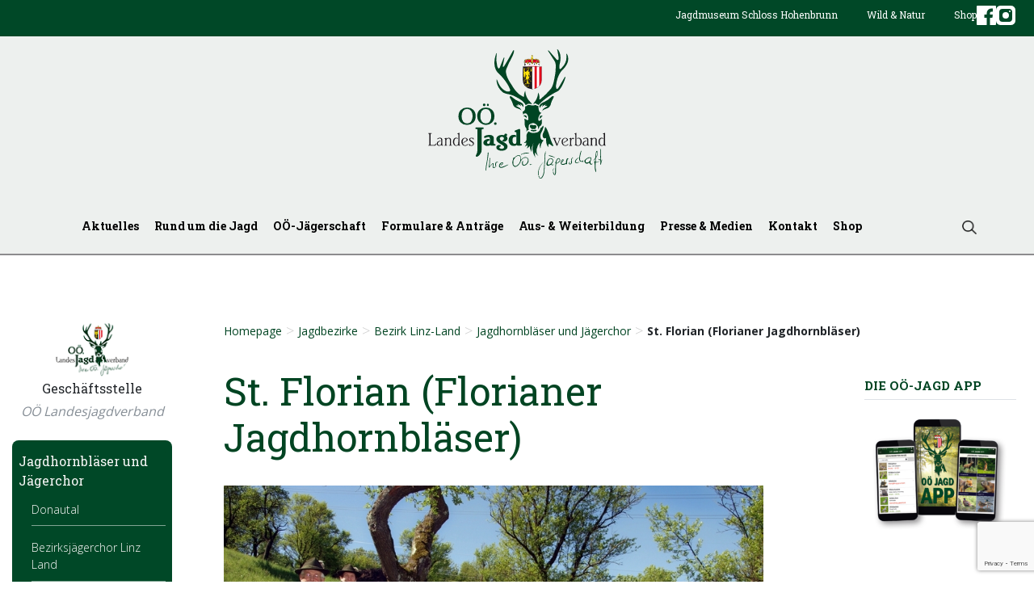

--- FILE ---
content_type: text/html; charset=UTF-8
request_url: https://www.ooeljv.at/jagdbezirke/linz-land/jagdhornblaser/st-florian-florianer-jagdhornblaser/
body_size: 30446
content:
    <!DOCTYPE html>
    <html lang="de-DE">

    <head>
        <meta charset="UTF-8">
        <meta http-equiv="X-UA-Compatible" content="IE=edge">
        <meta name="viewport" content="width=device-width, initial-scale=1, shrink-to-fit=no">
        <meta name="mobile-web-app-capable" content="yes">
        <meta name="apple-mobile-web-app-capable" content="yes">
        <meta name="apple-mobile-web-app-title" content="OÖ LJV - Jagd ist Verantwortung für Wild und Lebensraum">
        <meta name="description" content="Der OÖ. Landesjagdverband vertritt die Interessen der Jägerschaft und der Jagd in Oberösterreich und ist Körperschaft des öffentlichen Rechtes.">

        <link rel="shortcut icon" href="https://www.ooeljv.at/wp-content/themes/understrap-master/images/favicon.ico" type="image/x-icon">
        <link rel="apple-touch-icon" sizes="144x144" href="https://www.ooeljv.at/wp-content/themes/understrap-master/images/apple-touch-icon.png">
        <link rel="icon" type="image/png" sizes="32x32" href="https://www.ooeljv.at/wp-content/themes/understrap-master/images/favicon-32x32.png">
        <link rel="icon" type="image/png" sizes="16x16" href="https://www.ooeljv.at/wp-content/themes/understrap-master/images/favicon-16x16.png">
        <link rel="manifest" href="https://www.ooeljv.at/wp-content/themes/understrap-master/images/manifest.json">
        <link rel="mask-icon" href="https://www.ooeljv.at/wp-content/themes/understrap-master/images/safari-pinned-tab.svg" color="#5bbad5">
        <link href="https://fonts.googleapis.com/css?family=Open+Sans:300,400,700|Roboto+Slab:300,400,700" rel="stylesheet">
        <meta name="theme-color" content="#ffffff">

        <meta property="og:image" content="https://www.ooeljv.at/wp-content/themes/understrap-master/images/fb-og-image.png">
        <meta property="og:title" content="OÖ Landesjagdverband">
        <meta property="og:description" content="Jagd ist Verantwortung für Wild und Lebensraum.">
        <meta property="og:url" content="https://www.ooeljv.at/">
        <meta name="twitter:card" content="summary">


        <link href="https://www.ooeljv.at/wp-content/themes/understrap-master/themify-icons/themify-icons.css" rel="stylesheet">

        
        <link rel="profile" href="http://gmpg.org/xfn/11">
        <link rel="pingback" href="https://www.ooeljv.at/xmlrpc.php">
        <title>St. Florian (Florianer Jagdhornbläser) &#8211; OÖ LJV</title>
<meta name="dlm-version" content="5.0.14"><link rel='dns-prefetch' href='//www.google.com' />
<link rel='dns-prefetch' href='//www.googletagmanager.com' />
<link rel='dns-prefetch' href='//vjs.zencdn.net' />
<link rel='dns-prefetch' href='//s.w.org' />
<link rel="alternate" type="application/rss+xml" title="OÖ LJV &raquo; Feed" href="https://www.ooeljv.at/feed/" />
<link rel="alternate" type="application/rss+xml" title="OÖ LJV &raquo; Kommentar-Feed" href="https://www.ooeljv.at/comments/feed/" />

<script>
var MP3jPLAYLISTS = [];
var MP3jPLAYERS = [];
</script>
<link rel="alternate" type="application/rss+xml" title="OÖ LJV &raquo; St. Florian (Florianer Jagdhornbläser) Kommentar-Feed" href="https://www.ooeljv.at/jagdbezirke/linz-land/jagdhornblaser/st-florian-florianer-jagdhornblaser/feed/" />
		<script type="text/javascript">
			window._wpemojiSettings = {"baseUrl":"https:\/\/s.w.org\/images\/core\/emoji\/13.0.0\/72x72\/","ext":".png","svgUrl":"https:\/\/s.w.org\/images\/core\/emoji\/13.0.0\/svg\/","svgExt":".svg","source":{"wpemoji":"https:\/\/www.ooeljv.at\/wp-includes\/js\/wp-emoji.js?ver=5.5","twemoji":"https:\/\/www.ooeljv.at\/wp-includes\/js\/twemoji.js?ver=5.5"}};
			/**
 * @output wp-includes/js/wp-emoji-loader.js
 */

( function( window, document, settings ) {
	var src, ready, ii, tests;

	// Create a canvas element for testing native browser support of emoji.
	var canvas = document.createElement( 'canvas' );
	var context = canvas.getContext && canvas.getContext( '2d' );

	/**
	 * Checks if two sets of Emoji characters render the same visually.
	 *
	 * @since 4.9.0
	 *
	 * @private
	 *
	 * @param {number[]} set1 Set of Emoji character codes.
	 * @param {number[]} set2 Set of Emoji character codes.
	 *
	 * @return {boolean} True if the two sets render the same.
	 */
	function emojiSetsRenderIdentically( set1, set2 ) {
		var stringFromCharCode = String.fromCharCode;

		// Cleanup from previous test.
		context.clearRect( 0, 0, canvas.width, canvas.height );
		context.fillText( stringFromCharCode.apply( this, set1 ), 0, 0 );
		var rendered1 = canvas.toDataURL();

		// Cleanup from previous test.
		context.clearRect( 0, 0, canvas.width, canvas.height );
		context.fillText( stringFromCharCode.apply( this, set2 ), 0, 0 );
		var rendered2 = canvas.toDataURL();

		return rendered1 === rendered2;
	}

	/**
	 * Detects if the browser supports rendering emoji or flag emoji.
	 *
	 * Flag emoji are a single glyph made of two characters, so some browsers
	 * (notably, Firefox OS X) don't support them.
	 *
	 * @since 4.2.0
	 *
	 * @private
	 *
	 * @param {string} type Whether to test for support of "flag" or "emoji".
	 *
	 * @return {boolean} True if the browser can render emoji, false if it cannot.
	 */
	function browserSupportsEmoji( type ) {
		var isIdentical;

		if ( ! context || ! context.fillText ) {
			return false;
		}

		/*
		 * Chrome on OS X added native emoji rendering in M41. Unfortunately,
		 * it doesn't work when the font is bolder than 500 weight. So, we
		 * check for bold rendering support to avoid invisible emoji in Chrome.
		 */
		context.textBaseline = 'top';
		context.font = '600 32px Arial';

		switch ( type ) {
			case 'flag':
				/*
				 * Test for Transgender flag compatibility. This flag is shortlisted for the Emoji 13 spec,
				 * but has landed in Twemoji early, so we can add support for it, too.
				 *
				 * To test for support, we try to render it, and compare the rendering to how it would look if
				 * the browser doesn't render it correctly (white flag emoji + transgender symbol).
				 */
				isIdentical = emojiSetsRenderIdentically(
					[ 0x1F3F3, 0xFE0F, 0x200D, 0x26A7, 0xFE0F ],
					[ 0x1F3F3, 0xFE0F, 0x200B, 0x26A7, 0xFE0F ]
				);

				if ( isIdentical ) {
					return false;
				}

				/*
				 * Test for UN flag compatibility. This is the least supported of the letter locale flags,
				 * so gives us an easy test for full support.
				 *
				 * To test for support, we try to render it, and compare the rendering to how it would look if
				 * the browser doesn't render it correctly ([U] + [N]).
				 */
				isIdentical = emojiSetsRenderIdentically(
					[ 0xD83C, 0xDDFA, 0xD83C, 0xDDF3 ],
					[ 0xD83C, 0xDDFA, 0x200B, 0xD83C, 0xDDF3 ]
				);

				if ( isIdentical ) {
					return false;
				}

				/*
				 * Test for English flag compatibility. England is a country in the United Kingdom, it
				 * does not have a two letter locale code but rather an five letter sub-division code.
				 *
				 * To test for support, we try to render it, and compare the rendering to how it would look if
				 * the browser doesn't render it correctly (black flag emoji + [G] + [B] + [E] + [N] + [G]).
				 */
				isIdentical = emojiSetsRenderIdentically(
					[ 0xD83C, 0xDFF4, 0xDB40, 0xDC67, 0xDB40, 0xDC62, 0xDB40, 0xDC65, 0xDB40, 0xDC6E, 0xDB40, 0xDC67, 0xDB40, 0xDC7F ],
					[ 0xD83C, 0xDFF4, 0x200B, 0xDB40, 0xDC67, 0x200B, 0xDB40, 0xDC62, 0x200B, 0xDB40, 0xDC65, 0x200B, 0xDB40, 0xDC6E, 0x200B, 0xDB40, 0xDC67, 0x200B, 0xDB40, 0xDC7F ]
				);

				return ! isIdentical;
			case 'emoji':
				/*
				 * So easy, even a baby could do it!
				 *
				 *  To test for Emoji 13 support, try to render a new emoji: Man Feeding Baby.
				 *
				 * The Man Feeding Baby emoji is a ZWJ sequence combining 👨 Man, a Zero Width Joiner and 🍼 Baby Bottle.
				 *
				 * 0xD83D, 0xDC68 == Man emoji.
				 * 0x200D == Zero-Width Joiner (ZWJ) that links the two code points for the new emoji or
				 * 0x200B == Zero-Width Space (ZWS) that is rendered for clients not supporting the new emoji.
				 * 0xD83C, 0xDF7C == Baby Bottle.
				 *
				 * When updating this test for future Emoji releases, ensure that individual emoji that make up the
				 * sequence come from older emoji standards.
				 */
				isIdentical = emojiSetsRenderIdentically(
					[0xD83D, 0xDC68, 0x200D, 0xD83C, 0xDF7C],
					[0xD83D, 0xDC68, 0x200B, 0xD83C, 0xDF7C]
				);

				return ! isIdentical;
		}

		return false;
	}

	/**
	 * Adds a script to the head of the document.
	 *
	 * @ignore
	 *
	 * @since 4.2.0
	 *
	 * @param {Object} src The url where the script is located.
	 * @return {void}
	 */
	function addScript( src ) {
		var script = document.createElement( 'script' );

		script.src = src;
		script.defer = script.type = 'text/javascript';
		document.getElementsByTagName( 'head' )[0].appendChild( script );
	}

	tests = Array( 'flag', 'emoji' );

	settings.supports = {
		everything: true,
		everythingExceptFlag: true
	};

	/*
	 * Tests the browser support for flag emojis and other emojis, and adjusts the
	 * support settings accordingly.
	 */
	for( ii = 0; ii < tests.length; ii++ ) {
		settings.supports[ tests[ ii ] ] = browserSupportsEmoji( tests[ ii ] );

		settings.supports.everything = settings.supports.everything && settings.supports[ tests[ ii ] ];

		if ( 'flag' !== tests[ ii ] ) {
			settings.supports.everythingExceptFlag = settings.supports.everythingExceptFlag && settings.supports[ tests[ ii ] ];
		}
	}

	settings.supports.everythingExceptFlag = settings.supports.everythingExceptFlag && ! settings.supports.flag;

	// Sets DOMReady to false and assigns a ready function to settings.
	settings.DOMReady = false;
	settings.readyCallback = function() {
		settings.DOMReady = true;
	};

	// When the browser can not render everything we need to load a polyfill.
	if ( ! settings.supports.everything ) {
		ready = function() {
			settings.readyCallback();
		};

		/*
		 * Cross-browser version of adding a dom ready event.
		 */
		if ( document.addEventListener ) {
			document.addEventListener( 'DOMContentLoaded', ready, false );
			window.addEventListener( 'load', ready, false );
		} else {
			window.attachEvent( 'onload', ready );
			document.attachEvent( 'onreadystatechange', function() {
				if ( 'complete' === document.readyState ) {
					settings.readyCallback();
				}
			} );
		}

		src = settings.source || {};

		if ( src.concatemoji ) {
			addScript( src.concatemoji );
		} else if ( src.wpemoji && src.twemoji ) {
			addScript( src.twemoji );
			addScript( src.wpemoji );
		}
	}

} )( window, document, window._wpemojiSettings );
		</script>
		<style type="text/css">
img.wp-smiley,
img.emoji {
	display: inline !important;
	border: none !important;
	box-shadow: none !important;
	height: 1em !important;
	width: 1em !important;
	margin: 0 .07em !important;
	vertical-align: -0.1em !important;
	background: none !important;
	padding: 0 !important;
}
</style>
	<link rel='stylesheet' id='validate-engine-css-css'  href='https://www.ooeljv.at/wp-content/plugins/wysija-newsletters/css/validationEngine.jquery.css?ver=2.13' type='text/css' media='all' />
<link rel='stylesheet' id='formidable-css'  href='https://www.ooeljv.at/wp-content/plugins/formidable/css/formidableforms.css?ver=11281757' type='text/css' media='all' />
<link rel='stylesheet' id='wc-block-style-css'  href='https://www.ooeljv.at/wp-content/plugins/woocommerce/assets/css/blocks/style.css?ver=1557089223' type='text/css' media='all' />
<link rel='stylesheet' id='bb-tcs-editor-style-shared-css'  href='https://www.ooeljv.at/wp-content/tinycss/editor-style-shared.css' type='text/css' media='all' />
<link rel='stylesheet' id='dnd-upload-cf7-css'  href='https://www.ooeljv.at/wp-content/plugins/drag-and-drop-multiple-file-upload-contact-form-7/assets/css/dnd-upload-cf7.css?ver=1.3.8.5' type='text/css' media='all' />
<link rel='stylesheet' id='contact-form-7-css'  href='https://www.ooeljv.at/wp-content/plugins/contact-form-7/includes/css/styles.css?ver=5.4' type='text/css' media='all' />
<link rel='stylesheet' id='fontawesome-css'  href='https://www.ooeljv.at/wp-content/plugins/olevmedia-shortcodes/assets/css/font-awesome.min.css?ver=5.5' type='text/css' media='all' />
<link rel='stylesheet' id='omsc-shortcodes-css'  href='https://www.ooeljv.at/wp-content/plugins/olevmedia-shortcodes/assets/css/shortcodes.css?ver=5.5' type='text/css' media='all' />
<link rel='stylesheet' id='omsc-shortcodes-tablet-css'  href='https://www.ooeljv.at/wp-content/plugins/olevmedia-shortcodes/assets/css/shortcodes-tablet.css?ver=5.5' type='text/css' media='screen and (min-width: 768px) and (max-width: 959px)' />
<link rel='stylesheet' id='omsc-shortcodes-mobile-css'  href='https://www.ooeljv.at/wp-content/plugins/olevmedia-shortcodes/assets/css/shortcodes-mobile.css?ver=5.5' type='text/css' media='screen and (max-width: 767px)' />
<link rel='stylesheet' id='spider_contact_main-css'  href='https://www.ooeljv.at/wp-content/plugins/ooeljv-spider-contacts/spidercontacts_main.css?ver=5.5' type='text/css' media='all' />
<link rel='stylesheet' id='videojs-plugin-css'  href='https://www.ooeljv.at/wp-content/plugins/videojs-html5-video-player-for-wordpress/plugin-styles.css?ver=5.5' type='text/css' media='all' />
<link rel='stylesheet' id='videojs-css'  href='//vjs.zencdn.net/4.5/video-js.css?ver=5.5' type='text/css' media='all' />
<link rel='stylesheet' id='pdc-layout-styles-css'  href='https://www.ooeljv.at/wp-content/plugins/woocommerce-product-details-customiser/assets/css/layout.css?ver=5.5' type='text/css' media='only screen and (min-width: 768px)' />
<link rel='stylesheet' id='woocommerce-layout-css'  href='https://www.ooeljv.at/wp-content/plugins/woocommerce/assets/css/woocommerce-layout.css?ver=3.6.2' type='text/css' media='all' />
<link rel='stylesheet' id='woocommerce-smallscreen-css'  href='https://www.ooeljv.at/wp-content/plugins/woocommerce/assets/css/woocommerce-smallscreen.css?ver=3.6.2' type='text/css' media='only screen and (max-width: 768px)' />
<link rel='stylesheet' id='woocommerce-general-css'  href='https://www.ooeljv.at/wp-content/plugins/woocommerce/assets/css/woocommerce.css?ver=3.6.2' type='text/css' media='all' />
<style id='woocommerce-inline-inline-css' type='text/css'>
.woocommerce form .form-row .required { visibility: visible; }
</style>
<link rel='stylesheet' id='wp-email-css'  href='https://www.ooeljv.at/wp-content/plugins/wp-email/email-css.css?ver=2.69.1' type='text/css' media='all' />
<link rel='stylesheet' id='wp-polls-css'  href='https://www.ooeljv.at/wp-content/plugins/wp-polls/polls-css.css?ver=2.77.2' type='text/css' media='all' />
<style id='wp-polls-inline-css' type='text/css'>
.wp-polls .pollbar {
	margin: 1px;
	font-size: 8px;
	line-height: 10px;
	height: 10px;
	background: #45793e;
	border: 1px solid #ffffff;
}

</style>
<link rel='stylesheet' id='ppress-frontend-css'  href='https://www.ooeljv.at/wp-content/plugins/wp-user-avatar/assets/css/frontend.css?ver=4.15.19' type='text/css' media='all' />
<link rel='stylesheet' id='ppress-flatpickr-css'  href='https://www.ooeljv.at/wp-content/plugins/wp-user-avatar/assets/flatpickr/flatpickr.min.css?ver=4.15.19' type='text/css' media='all' />
<link rel='stylesheet' id='ppress-select2-css'  href='https://www.ooeljv.at/wp-content/plugins/wp-user-avatar/assets/select2/select2.min.css?ver=5.5' type='text/css' media='all' />
<link rel='stylesheet' id='wpb-wcs-main-css'  href='https://www.ooeljv.at/wp-content/plugins/wpb-woocommerce-category-slider/inc/../assets/css/main.css?ver=1.0' type='text/css' media='all' />
<style id='wpb-wcs-main-inline-css' type='text/css'>
			
			.wpb-woo-cat-items .wpb-woo-cat-item a.btn:hover,
			.wpb-woo-cat-items.owl-theme .owl-nav [class*=owl-]:hover,
			.wpb-woo-cat-items.owl-theme .owl-dots .owl-dot.active span, .wpb-woo-cat-items.owl-theme .owl-dots .owl-dot:hover span {
				background: #39a1f4;
			}
			.wpb-woo-cat-items.wpb-wcs-content-type-plain_text .wpb-woo-cat-item a:hover,
			.wpb-woo-cat-items .wpb-woo-cat-item a:hover {
				color: #39a1f4;
			}

			.wpb-woo-cat-items .wpb-woo-cat-item a.btn,
			.wpb-woo-cat-items.owl-theme .owl-nav [class*=owl-] {
				background: #2196F3;
			}

			.wpb-woo-cat-items .wpb-woo-cat-item {
				background: #ededed;
			}

		
</style>
<link rel='stylesheet' id='understrap-styles-css'  href='https://www.ooeljv.at/wp-content/themes/understrap-master/css/theme.min.css?ver=0.6.12' type='text/css' media='' />
<link rel='stylesheet' id='fancybox-css'  href='https://www.ooeljv.at/wp-content/plugins/easy-fancybox/fancybox/1.5.4/jquery.fancybox.css?ver=1769092186' type='text/css' media='screen' />
<link rel='stylesheet' id='borlabs-cookie-css'  href='https://www.ooeljv.at/wp-content/cache/borlabs-cookie/borlabs-cookie_1_de.css?ver=2.2.13-20' type='text/css' media='all' />
<link rel='stylesheet' id='cf7cf-style-css'  href='https://www.ooeljv.at/wp-content/plugins/cf7-conditional-fields/style.css?ver=2.6.6' type='text/css' media='all' />
<link rel='stylesheet' id='mp3-jplayer-css'  href='https://www.ooeljv.at/wp-content/plugins/mp3-jplayer/css/v1-skins/v1-silver.css?ver=2.7.3' type='text/css' media='all' />
<link rel='stylesheet' id='ubermenu-basic-css'  href='https://www.ooeljv.at/wp-content/plugins/ubermenu/standard/styles/basic.css?ver=2.3.0.2' type='text/css' media='all' />
<link rel='stylesheet' id='ubermenu-simple-green-css'  href='https://www.ooeljv.at/wp-content/plugins/ubermenu/standard/styles/skins/simplegreen.css?ver=2.3.0.2' type='text/css' media='all' />
<script type='text/javascript' src='https://www.ooeljv.at/wp-includes/js/jquery/jquery.js?ver=1.12.4-wp' id='jquery-core-js'></script>
<script type='text/javascript' src='https://www.ooeljv.at/wp-includes/js/jquery/jquery-migrate.js?ver=1.4.1' id='jquery-migrate-js'></script>
<script type='text/javascript' src='https://www.ooeljv.at/wp-content/plugins/ooeljv-spider-contacts/spiderBox/spiderBox.js.php?delay=3000&#038;allImagesQ=0&#038;slideShowQ=0&#038;darkBG=1&#038;juriroot=https%3A%2F%2Fwww.ooeljv.at%2Fwp-content%2Fplugins%2Fooeljv-spider-contacts&#038;spiderShop=1&#038;ver=5.5' id='spiderbox-js'></script>
<script type='text/javascript' src='https://www.ooeljv.at/wp-content/plugins/ooeljv-spider-contacts/js/common.js?ver=5.5' id='contact_common-js'></script>
<script type='text/javascript' src='https://www.ooeljv.at/wp-content/plugins/wp-user-avatar/assets/flatpickr/flatpickr.min.js?ver=4.15.19' id='ppress-flatpickr-js'></script>
<script type='text/javascript' src='https://www.ooeljv.at/wp-content/plugins/wp-user-avatar/assets/select2/select2.min.js?ver=4.15.19' id='ppress-select2-js'></script>
<script type='text/javascript' src='https://www.ooeljv.at/wp-content/themes/understrap-master/js/popper.min.js?ver=1' id='popper-scripts-js'></script>
<script type='text/javascript' src='https://www.ooeljv.at/wp-includes/js/imagesloaded.min.js?ver=4.1.4' id='imagesloaded-js'></script>
<script type='text/javascript' src='https://www.ooeljv.at/wp-content/plugins/wpb-woocommerce-category-slider/inc/../assets/js/owl.carousel.js?ver=2.2.1' id='owl-carousel-js'></script>
<script type='text/javascript' src='https://www.ooeljv.at/wp-content/themes/understrap-master/js/wpb-woo-cat-slider-init.js?ver=1.0' id='nm-wpb-wcs-main-js'></script>
<script type='text/javascript' src='https://www.ooeljv.at/wp-content/themes/understrap-master/js/nm-main.js?ver=cd0a85d544' id='nm-scripts-js'></script>
<script type='text/javascript' src='https://www.ooeljv.at/wp-content/themes/understrap-master/js/readmore.min.js?ver=1' id='readmore-js'></script>
<script type='text/javascript' id='borlabs-cookie-prioritize-js-extra'>
/* <![CDATA[ */
var borlabsCookiePrioritized = {"domain":"www.ooeljv.at","path":"\/","version":"1","bots":"1","optInJS":{"statistics":{"google-analytics":"[base64]"}}};
/* ]]> */
</script>
<script type='text/javascript' src='https://www.ooeljv.at/wp-content/plugins/borlabs-cookie/javascript/borlabs-cookie-prioritize.min.js?ver=2.2.13' id='borlabs-cookie-prioritize-js'></script>

<!-- Google tag (gtag.js) snippet added by Site Kit -->

<!-- Google Analytics snippet added by Site Kit -->
<script type='text/javascript' src='https://www.googletagmanager.com/gtag/js?id=GT-P36Z2MD' id='google_gtagjs-js' async></script>
<script type='text/javascript' id='google_gtagjs-js-after'>
window.dataLayer = window.dataLayer || [];function gtag(){dataLayer.push(arguments);}
gtag("set","linker",{"domains":["www.ooeljv.at"]});
gtag("js", new Date());
gtag("set", "developer_id.dZTNiMT", true);
gtag("config", "GT-P36Z2MD");
</script>

<!-- End Google tag (gtag.js) snippet added by Site Kit -->
<script type='text/javascript' src='https://www.ooeljv.at/wp-content/plugins/content-slide/js/jquery.innerfade.js?ver=5.5' id='content_slider-js'></script>
<link rel="https://api.w.org/" href="https://www.ooeljv.at/wp-json/" /><link rel="alternate" type="application/json" href="https://www.ooeljv.at/wp-json/wp/v2/pages/18613" /><link rel="EditURI" type="application/rsd+xml" title="RSD" href="https://www.ooeljv.at/xmlrpc.php?rsd" />
<link rel="wlwmanifest" type="application/wlwmanifest+xml" href="https://www.ooeljv.at/wp-includes/wlwmanifest.xml" /> 
<meta name="generator" content="WordPress 5.5" />
<meta name="generator" content="WooCommerce 3.6.2" />
<link rel="canonical" href="https://www.ooeljv.at/jagdbezirke/linz-land/jagdhornblaser/st-florian-florianer-jagdhornblaser/" />
<link rel='shortlink' href='https://www.ooeljv.at/?p=18613' />
<link rel="alternate" type="application/json+oembed" href="https://www.ooeljv.at/wp-json/oembed/1.0/embed?url=https%3A%2F%2Fwww.ooeljv.at%2Fjagdbezirke%2Flinz-land%2Fjagdhornblaser%2Fst-florian-florianer-jagdhornblaser%2F" />
<link rel="alternate" type="text/xml+oembed" href="https://www.ooeljv.at/wp-json/oembed/1.0/embed?url=https%3A%2F%2Fwww.ooeljv.at%2Fjagdbezirke%2Flinz-land%2Fjagdhornblaser%2Fst-florian-florianer-jagdhornblaser%2F&#038;format=xml" />

<!-- This site is using AdRotate v5.13.5 to display their advertisements - https://ajdg.solutions/ -->
<!-- AdRotate CSS -->
<style type="text/css" media="screen">
	.g { margin:0px; padding:0px; overflow:hidden; line-height:1; zoom:1; }
	.g img { height:auto; }
	.g-col { position:relative; float:left; }
	.g-col:first-child { margin-left: 0; }
	.g-col:last-child { margin-right: 0; }
	.g-1 { margin:1px 1px 1px 1px; }
	.g-2 { min-width:0px; max-width:625px; margin: 0 auto; }
	.b-2 { margin:20px 0px 0px 0px; }
	.g-3 { min-width:0px; max-width:625px; margin: 0 auto; }
	.b-3 { margin:10px 0px 0px 0px; }
	@media only screen and (max-width: 480px) {
		.g-col, .g-dyn, .g-single { width:100%; margin-left:0; margin-right:0; }
	}
</style>
<!-- /AdRotate CSS -->

<script type="text/javascript">
	var $jquery = jQuery.noConflict(); 
	$jquery(document).ready(function() 
	{
		$jquery('#wpcontent_slider').innerfade({
						speed: 2000,
						timeout: 6000,
						type: 'sequence',
						containerheight: '300px'
					});

		});
	</script>
<style type="text/css" media="screen">
		
#wpcontent_slider_container
{
	overflow: hidden; position: relative; padding:0px;margin:0px; text-align:center; width:960px !important;
}
#wpcontent_slider 
{ overflow: hidden; position: relative; font-family:\'Trebuchet MS\', Helvetica, sans-serif;border:0px solid #ffffff; text-align:left;}
#wpcontent_slider a,#wpcontent_slider a img { border: none; text-decoration: none; outline: none; }
#wpcontent_slider h4,#wpcontent_slider h4 a 
{margin: 0px;padding: 0px; font-family: 'Trebuchet MS', Helvetica, sans-serif;
text-decoration:none;font-size: 18px; color:#ffffff;}
#wpcontent_slider .cs-title {width: 100%;padding: 10px; background: #4b8d47; color: #ffffff; font-family: 'Trebuchet MS', Helvetica, sans-serif; font-size: 12px; letter-spacing: normal;line-height: normal;}
#wpcontent_slider_container .cs-prev,#wpcontent_slider_container .cs-next {font-weight: bold;background: #000000;
font-size: 28px; font-family: "Courier New", Courier, monospace; color: #ffffff !important;
padding: 0px 10px;-moz-border-radius: 5px;-khtml-border-radius: 5px;-webkit-border-radius: 5px;}
#wpcontent_slider_container .cs-buttons { font-size: 0px; padding: 10px 0px 10px 0px;
margin:0px auto; float:left;clear:left;
}
#wpcontent_slider_container .cs-buttons a { outline:none; margin-left: 5px; height: 10px; width: 10px; float: left; border: 1px solid #000000; color: #000000; text-indent: -1000px; 
}
#wpcontent_slider_container .cs-active { background-color: #000000; color: #FFFFFF; }
#wpcs_link_love,#wpcs_link_love a{display:none;}
</style>
<!-- End Content Slider Settings -->

<meta name="generator" content="Site Kit by Google 1.140.0" />
		<script type="text/javascript"> document.createElement("video");document.createElement("audio");document.createElement("track"); </script>
		<!-- <meta name="NextGEN" version="3.2.21" /> -->
<!-- Missing Google Analytics ID or Analytics Integration disabled --><script type= "text/javascript" src="https://www.ooeljv.at/wp-content/themes/understrap-master/js/imageMapResizer.min.js"></script><style>
    html {
        margin-top: 0 !important;
    }
</style>
<style>
    /*#post-10, #post-11, #post-12, #post-13, #post-14{
                display:none;
           }*/
    #cms-tpv-21662 {
        display: none;
    }
</style>
	<noscript><style>.woocommerce-product-gallery{ opacity: 1 !important; }</style></noscript>
	
<style type="text/css"></style>

<style type="text/css">
.synved-social-resolution-single {
display: inline-block;
}
.synved-social-resolution-normal {
display: inline-block;
}
.synved-social-resolution-hidef {
display: none;
}

@media only screen and (min--moz-device-pixel-ratio: 2),
only screen and (-o-min-device-pixel-ratio: 2/1),
only screen and (-webkit-min-device-pixel-ratio: 2),
only screen and (min-device-pixel-ratio: 2),
only screen and (min-resolution: 2dppx),
only screen and (min-resolution: 192dpi) {
	.synved-social-resolution-normal {
	display: none;
	}
	.synved-social-resolution-hidef {
	display: inline-block;
	}
}
</style>

<!-- UberMenu CSS - Controlled through UberMenu Options Panel 
================================================================ -->
<style type="text/css" id="ubermenu-style-generator-css">
/* Image Text Padding */
#megaMenu .ss-nav-menu-with-img > a > .wpmega-link-title, #megaMenu .ss-nav-menu-with-img > a > .wpmega-link-description, #megaMenu .ss-nav-menu-with-img > a > .wpmega-item-description, #megaMenu .ss-nav-menu-with-img > span.um-anchoremulator > .wpmega-link-title, #megaMenu .ss-nav-menu-with-img > span.um-anchoremulator > .wpmega-link-description, #megaMenu .ss-nav-menu-with-img > span.um-anchoremulator > .wpmega-item-description{
  padding-left: 23px;
}	
</style>
<!-- end UberMenu CSS -->
		
			    </head>

    <body class="page-template-default page page-id-18613 page-child parent-pageid-19342 collateral-product-columns-2 woocommerce-no-js group-blog details-full-width">

        <div class="hfeed site" id="page">



            <!-- ******************* The Navbar Area ******************* -->
            <div class="section__header wrapper-fluid wrapper-navbar position-relative" id="wrapper-navbar">

                <a class="skip-link screen-reader-text sr-only" href="#content">
                    Zum Inhalt                </a>

                <!-- SLIDER COMPONENT -->
                <div class="header__slider">
                    
                        <!-- HEADER TOPLINE -->
                        <div class="header__topline">

                            
                            <div class="container text-right">

                                
                                
<div class="section__header-topline position-relative well-right-half clearfix">

    <!-- The WordPress Menu goes here -->

    <div class="menu-toplinenavigation-container"><ul id="menu-toplinenavigation" class="menu"><li id="menu-item-45602" class="menu-item menu-item-type-post_type menu-item-object-page nav-item menu-item-45602" role="menuitem"><a href="https://www.ooeljv.at/die-ooe-jaegerschaft/jagdmuseum-schloss-hohenbrunn/" class="nav-link">Jagdmuseum Schloss Hohenbrunn</a></li>
<li id="menu-item-45896" class="menu-item menu-item-type-post_type menu-item-object-page nav-item menu-item-45896" role="menuitem"><a href="https://www.ooeljv.at/home/rund-um-die-jagd/wild-und-natur/" class="nav-link">Wild &#038; Natur</a></li>
</ul></div>
    
    <!-- LOGIN ONLY MD DOWN -->
    <div class="anmelden-item d-inline-block hidden-lg-up">

        <a href="https://www.ooeljv.at/wp-login.php" class="anmelden-link font-menu-small">Anmelden</a>

    </div>

    <div class="warenkorb-item d-inline-flex" style="align-items:center;gap:.5rem;">

        <a class="shop-link font-menu-small" href="https://shop.ooeljv.at">Shop</a>
        <!--<a class="warenkorb-link font-menu-small" href="https://www.ooeljv.at/_/shop/warenkorb/">
            <span class="warenkorb-count text-center">
            0
            </span>
        </a>-->
<a href="https://www.facebook.com/ooeljv" target="_blank">
<img style="width:24px; height:24px;" src="https://www.ooeljv.at/wp-content/themes/understrap-master/social-media-facebook-1.svg" />
</a>
<a href="https://www.instagram.com/ooe_landesjagdverband/" target="_blank">
<img style="width:24px; height:24px;" src="https://www.ooeljv.at/wp-content/themes/understrap-master/social-instagram.svg" />
</a>

    </div>

</div>

                                
                            </div>
                            <!-- .container -->

                            
                        </div>
                        <div class="ljv-navigation text-center">

                            <!-- HEADER BRAND -->
                            <div class="header__brand">

                                
                                <div class="container text-center">

                                    
                                    

<div class="navbar-logo">

    <a class="logo-link" rel="home" aria-label="ooeljv.at-Logo" href="https://www.ooeljv.at/" title="OÖ LJV">

        <h1><img class="navbar-logo--img relative" src="https://www.ooeljv.at/wp-content/themes/understrap-master/images/ooeljv-logo.svg" alt="OÖ LJV"></h1>

    </a>

</div>

                                    
                                </div>
                                <!-- .container -->
                                
                            </div>

                            <!-- HEADER NAV -->
                            <div class="header__nav">

                                <nav class="navbar navbar-expand-md">

                                    
                                    <div class="container no-padding">

                                        
                                        <div class="nav-menu col-lg-11 col-md-11 col-sm-12">

                                            
<div class="section__header-nav well-left-none">

    <button class="navbar-toggler no-padding" type="button" data-toggle="collapse" data-target="#navbarNavDropdown" aria-controls="navbarNavDropdown" aria-expanded="false" aria-label="Toggle navigation">

        <span class="navbar-toggler-icon">

            <i class="fa fa-bars" aria-hidden="true"></i>

        </span>

        Menu

    </button>


    <!-- The WordPress Menu goes here -->
    <div id="megaMenu" class="megaMenuContainer megaMenu-nojs wpmega-preset-simple-green megaResponsive megaResponsiveToggle wpmega-withjs megaMenuOnHover megaFullWidth megaMenuHorizontal wpmega-noconflict megaMinimizeResiduals megaResetStyles"><div id="megaMenuToggle" class="megaMenuToggle">Menu&nbsp; <span class="megaMenuToggle-icon"></span></div><ul id="megaUber" class="megaMenu"><li id="menu-item-40271" class="menu-item menu-item-type-post_type menu-item-object-page menu-item-has-children mega-with-sub ss-nav-menu-item-0 ss-nav-menu-item-depth-0 ss-nav-menu-mega ss-nav-menu-mega-alignCenter"><a href="https://www.ooeljv.at/aktuelles/"><span class="wpmega-link-title">Aktuelles</span></a>
<ul class="sub-menu sub-menu-1">
<li id="menu-item-45571" class="menu-item menu-item-type-post_type menu-item-object-page ss-nav-menu-item-depth-1"><a href="https://www.ooeljv.at/aktuelles/aktuelles-termine/"><span class="wpmega-link-title">News</span></a></li><li id="menu-item-45574" class="menu-item menu-item-type-custom menu-item-object-custom ss-nav-menu-item-depth-1"><a href="/newsundtermine/termine-2/"><span class="wpmega-link-title">Termine</span></a></li><li id="menu-item-62018" class="menu-item menu-item-type-post_type menu-item-object-page ss-nav-menu-item-depth-1"><a href="https://www.ooeljv.at/aktuelles/aus-sicht-des-landesjaegermeisters/"><span class="wpmega-link-title">Aus Sicht des Landesjägermeisters</span></a></li><li id="menu-item-89163" class="menu-item menu-item-type-post_type menu-item-object-page ss-nav-menu-item-depth-1"><a href="https://www.ooeljv.at/aktuelles/aufwerfen-wissen-intern/"><span class="wpmega-link-title">„aufgeworfen“ – Wissen intern!</span></a></li><li id="menu-item-88497" class="menu-item menu-item-type-post_type menu-item-object-page ss-nav-menu-item-depth-1"><a href="https://www.ooeljv.at/aktuelles/ooe-jagd-tv/"><span class="wpmega-link-title">OÖ Jagd TV</span></a></li><li id="menu-item-45452" class="menu-item menu-item-type-post_type menu-item-object-page ss-nav-menu-item-depth-1"><a href="https://www.ooeljv.at/aktuelles/newsletter/"><span class="wpmega-link-title">Newsletter</span></a></li><li id="menu-item-78277" class="menu-item menu-item-type-post_type menu-item-object-page ss-nav-menu-item-depth-1"><a href="https://www.ooeljv.at/aktuelles/rehwildpreis/"><span class="wpmega-link-title">Rehwildpreis</span></a></li></ul>
</li><li id="menu-item-45581" class="menu-item menu-item-type-custom menu-item-object-custom menu-item-has-children mega-with-sub ss-nav-menu-item-1 ss-nav-menu-item-depth-0 ss-nav-menu-mega ss-nav-menu-mega-alignCenter"><a href="/rund-um-die-jagd/"><span class="wpmega-link-title">Rund um die Jagd</span></a>
<ul class="sub-menu sub-menu-1">
<li id="menu-item-45584" class="menu-item menu-item-type-post_type menu-item-object-page ss-nav-menu-item-depth-1"><a href="https://www.ooeljv.at/home/rund-um-die-jagd/jagdland-oo/"><span class="wpmega-link-title">Jagdland OÖ</span></a></li><li id="menu-item-45212" class="menu-item menu-item-type-post_type menu-item-object-page current-page-ancestor ss-nav-menu-item-depth-1"><a href="https://www.ooeljv.at/jagdbezirke/"><span class="wpmega-link-title">Jagdbezirke</span></a></li><li id="menu-item-45203" class="menu-item menu-item-type-post_type menu-item-object-page ss-nav-menu-item-depth-1"><a href="https://www.ooeljv.at/home/rund-um-die-jagd/gesetz-und-richtlinien/"><span class="wpmega-link-title">Gesetz &#038; Richtlinien</span></a></li><li id="menu-item-45647" class="menu-item menu-item-type-post_type menu-item-object-page ss-nav-menu-item-depth-1"><a href="https://www.ooeljv.at/home/rund-um-die-jagd/jagd-und-waffenrecht/"><span class="wpmega-link-title">Jagd- &#038; Waffenrecht</span></a></li><li id="menu-item-86401" class="menu-item menu-item-type-post_type menu-item-object-page ss-nav-menu-item-depth-1"><a href="https://www.ooeljv.at/home/rund-um-die-jagd/jagd-und-lebensraumberater/"><span class="wpmega-link-title">Jagd- und Lebensraumberater</span></a></li><li id="menu-item-88762" class="menu-item menu-item-type-post_type menu-item-object-page ss-nav-menu-item-depth-1"><a href="https://www.ooeljv.at/home/rund-um-die-jagd/schlichter/"><span class="wpmega-link-title">Schlichter</span></a></li><li id="menu-item-48792" class="menu-item menu-item-type-post_type menu-item-object-page ss-nav-menu-item-depth-1"><a href="https://www.ooeljv.at/home/rund-um-die-jagd/versicherungsschutz/"><span class="wpmega-link-title">Versicherungsschutz</span></a></li><li id="menu-item-45623" class="menu-item menu-item-type-post_type menu-item-object-page ss-nav-menu-item-depth-1"><a href="https://www.ooeljv.at/home/rund-um-die-jagd/statistiken/"><span class="wpmega-link-title">Statistiken</span></a></li><li id="menu-item-45207" class="menu-item menu-item-type-post_type menu-item-object-page ss-nav-menu-item-depth-1"><a href="https://www.ooeljv.at/home/rund-um-die-jagd/wildbret-rezepte/"><span class="wpmega-link-title">Wildbret &#038; Rezepte</span></a></li><li id="menu-item-45206" class="menu-item menu-item-type-post_type menu-item-object-page ss-nav-menu-item-depth-1"><a href="https://www.ooeljv.at/home/rund-um-die-jagd/warum-jagen-wir/"><span class="wpmega-link-title">Warum jagen wir?</span></a></li><li id="menu-item-45227" class="menu-item menu-item-type-post_type menu-item-object-page ss-nav-menu-item-depth-1"><a href="https://www.ooeljv.at/home/rund-um-die-jagd/wild-und-natur/"><span class="wpmega-link-title">Wild &#038; Natur</span></a></li><li id="menu-item-84345" class="menu-item menu-item-type-post_type menu-item-object-page ss-nav-menu-item-depth-1"><a href="https://www.ooeljv.at/home/rund-um-die-jagd/wild-und-natur/forst-jagd-dialog/"><span class="wpmega-link-title">Forst-Jagd-Dialog</span></a></li><li id="menu-item-62524" class="menu-item menu-item-type-post_type menu-item-object-page ss-nav-menu-item-depth-1"><a href="https://www.ooeljv.at/home/rund-um-die-jagd/unterwegs_mit_den_jaegern/"><span class="wpmega-link-title">Schule &#038; Jagd</span></a></li><li id="menu-item-45216" class="menu-item menu-item-type-post_type menu-item-object-page ss-nav-menu-item-depth-1"><a href="https://www.ooeljv.at/home/rund-um-die-jagd/jagdliches-brauchtum/"><span class="wpmega-link-title">Jagdliches Brauchtum</span></a></li></ul>
</li><li id="menu-item-45559" class="menu-item menu-item-type-post_type menu-item-object-page menu-item-has-children mega-with-sub ss-nav-menu-item-2 ss-nav-menu-item-depth-0 ss-nav-menu-mega ss-nav-menu-mega-alignCenter"><a href="https://www.ooeljv.at/die-ooe-jaegerschaft/"><span class="wpmega-link-title">OÖ-Jägerschaft</span></a>
<ul class="sub-menu sub-menu-1">
<li id="menu-item-45537" class="menu-item menu-item-type-post_type menu-item-object-page ss-nav-menu-item-depth-1"><a href="https://www.ooeljv.at/die-ooe-jaegerschaft/verband/"><span class="wpmega-link-title">Verband</span></a></li><li id="menu-item-76207" class="menu-item menu-item-type-post_type menu-item-object-page ss-nav-menu-item-depth-1"><a href="https://www.ooeljv.at/die-ooe-jaegerschaft/ihre-mitgliedschaft/"><span class="wpmega-link-title">Ihre Mitgliedschaft</span></a></li><li id="menu-item-90269" class="menu-item menu-item-type-post_type menu-item-object-page ss-nav-menu-item-depth-1"><a href="https://www.ooeljv.at/die-ooe-jaegerschaft/beratungsstelle-des-ooe-landesjagdverbandes/"><span class="wpmega-link-title">Beratungsstelle des OÖ Landesjagdverbandes</span></a></li><li id="menu-item-48793" class="menu-item menu-item-type-post_type menu-item-object-page ss-nav-menu-item-depth-1"><a href="https://www.ooeljv.at/die-ooe-jaegerschaft/jagdmuseum-schloss-hohenbrunn/"><span class="wpmega-link-title">Jagdmuseum Schloss Hohenbrunn</span></a></li><li id="menu-item-45631" class="menu-item menu-item-type-post_type menu-item-object-page ss-nav-menu-item-depth-1"><a href="https://www.ooeljv.at/die-ooe-jaegerschaft/der-ooe-jaeger/"><span class="wpmega-link-title">Der OÖ JÄGER</span></a></li><li id="menu-item-84629" class="menu-item menu-item-type-post_type menu-item-object-page ss-nav-menu-item-depth-1"><a href="https://www.ooeljv.at/die-ooe-jaegerschaft/der-ooe-jungjaeger/"><span class="wpmega-link-title">Der OÖ Jungjäger</span></a></li><li id="menu-item-93493" class="menu-item menu-item-type-custom menu-item-object-custom ss-nav-menu-item-depth-1"><a href="https://www.ooeljv.at/die-ooe-jaegerschaft/der-ooe-jungjaeger/revier-sucht-jaeger/"><span class="wpmega-link-title">Revier sucht Jäger</span></a></li><li id="menu-item-45209" class="menu-item menu-item-type-post_type menu-item-object-page ss-nav-menu-item-depth-1"><a href="https://www.ooeljv.at/die-ooe-jaegerschaft/jagdhunde/"><span class="wpmega-link-title">Jagdhunde</span></a></li><li id="menu-item-45657" class="menu-item menu-item-type-post_type menu-item-object-page ss-nav-menu-item-depth-1"><a href="https://www.ooeljv.at/die-ooe-jaegerschaft/jagdhornblaser/"><span class="wpmega-link-title">Jagdhornbläser</span></a></li><li id="menu-item-45211" class="menu-item menu-item-type-post_type menu-item-object-page ss-nav-menu-item-depth-1"><a href="https://www.ooeljv.at/die-ooe-jaegerschaft/falknerei-in-obersterreich/"><span class="wpmega-link-title">Falknerei</span></a></li><li id="menu-item-45210" class="menu-item menu-item-type-post_type menu-item-object-page ss-nav-menu-item-depth-1"><a href="https://www.ooeljv.at/die-ooe-jaegerschaft/schieswesen/"><span class="wpmega-link-title">Schießwesen</span></a></li><li id="menu-item-55602" class="menu-item menu-item-type-post_type menu-item-object-page ss-nav-menu-item-depth-1"><a href="https://www.ooeljv.at/die-ooe-jaegerschaft/berufsjaeger/"><span class="wpmega-link-title">Berufsjäger</span></a></li></ul>
</li><li id="menu-item-45784" class="menu-item menu-item-type-post_type menu-item-object-page menu-item-has-children mega-with-sub ss-nav-menu-item-3 ss-nav-menu-item-depth-0 ss-nav-menu-mega ss-nav-menu-mega-alignCenter"><a href="https://www.ooeljv.at/formulare-antrage/"><span class="wpmega-link-title">Formulare &#038; Anträge</span></a>
<ul class="sub-menu sub-menu-1">
<li id="menu-item-82799" class="menu-item menu-item-type-post_type menu-item-object-page ss-nav-menu-item-depth-1"><a href="https://www.ooeljv.at/formulare-antrage/erstmalige-jagdkartenausstellung/"><span class="wpmega-link-title">Erstmalige Jagdkartenausstellung</span></a></li><li id="menu-item-84555" class="menu-item menu-item-type-custom menu-item-object-custom ss-nav-menu-item-depth-1"><a href="https://www.ooeljv.at/formulare-antrage/"><span class="wpmega-link-title">Formulare &#038; Anträge</span></a></li><li id="menu-item-82800" class="menu-item menu-item-type-custom menu-item-object-custom ss-nav-menu-item-depth-1"><a target="_blank" href="https://kundenzone.ooeljv.at/de"><span class="wpmega-link-title">Kundenzone</span></a></li></ul>
</li><li id="menu-item-45582" class="menu-item menu-item-type-post_type menu-item-object-page menu-item-has-children mega-with-sub ss-nav-menu-item-4 ss-nav-menu-item-depth-0 ss-nav-menu-mega ss-nav-menu-mega-alignCenter"><a href="https://www.ooeljv.at/aus-und-weiterbildung/"><span class="wpmega-link-title">Aus- &#038; Weiterbildung</span></a>
<ul class="sub-menu sub-menu-1">
<li id="menu-item-45236" class="menu-item menu-item-type-post_type menu-item-object-page ss-nav-menu-item-depth-1"><a href="https://www.ooeljv.at/aus-und-weiterbildung/ausbildung-jagdkurse/"><span class="wpmega-link-title">Ausbildung/Jagdkurse</span></a></li><li id="menu-item-92262" class="menu-item menu-item-type-custom menu-item-object-custom ss-nav-menu-item-depth-1"><a href="https://kundenzone.ooeljv.at/de/seminare"><span class="wpmega-link-title">Weiterbildung &#038; Seminare</span></a></li></ul>
</li><li id="menu-item-40279" class="menu-item menu-item-type-post_type menu-item-object-page menu-item-has-children mega-with-sub ss-nav-menu-item-5 ss-nav-menu-item-depth-0 ss-nav-menu-mega ss-nav-menu-mega-alignCenter"><a href="https://www.ooeljv.at/presse-medien/"><span class="wpmega-link-title">Presse &#038; Medien</span></a>
<ul class="sub-menu sub-menu-1">
<li id="menu-item-45535" class="menu-item menu-item-type-post_type menu-item-object-page ss-nav-menu-item-depth-1"><a href="https://www.ooeljv.at/presse-medien/artikel-fur-regionalzeitungen/"><span class="wpmega-link-title">Artikel für Regionalzeitungen</span></a></li><li id="menu-item-57186" class="menu-item menu-item-type-post_type menu-item-object-page ss-nav-menu-item-depth-1"><a href="https://www.ooeljv.at/presse-medien/presseaussendungen/"><span class="wpmega-link-title">Presseaussendungen</span></a></li><li id="menu-item-45536" class="menu-item menu-item-type-post_type menu-item-object-page ss-nav-menu-item-depth-1"><a href="https://www.ooeljv.at/presse-medien/fachartikel/"><span class="wpmega-link-title">Fachartikel</span></a></li><li id="menu-item-68253" class="menu-item menu-item-type-post_type menu-item-object-page ss-nav-menu-item-depth-1"><a href="https://www.ooeljv.at/presse-medien/social-media/"><span class="wpmega-link-title">Social Media</span></a></li><li id="menu-item-45229" class="menu-item menu-item-type-post_type menu-item-object-page ss-nav-menu-item-depth-1"><a href="https://www.ooeljv.at/presse-medien/logo/"><span class="wpmega-link-title">Logo</span></a></li><li id="menu-item-45230" class="menu-item menu-item-type-post_type menu-item-object-page ss-nav-menu-item-depth-1"><a href="https://www.ooeljv.at/presse-medien/fotos/"><span class="wpmega-link-title">Fotos</span></a></li><li id="menu-item-45231" class="menu-item menu-item-type-post_type menu-item-object-page ss-nav-menu-item-depth-1"><a href="https://www.ooeljv.at/presse-medien/videos/"><span class="wpmega-link-title">Videos</span></a></li></ul>
</li><li id="menu-item-45353" class="menu-item menu-item-type-custom menu-item-object-custom ss-nav-menu-item-6 ss-nav-menu-item-depth-0 ss-nav-menu-mega ss-nav-menu-mega-alignCenter"><a href="/kontakt/"><span class="wpmega-link-title">Kontakt</span></a></li><li id="menu-item-78645" class="menu-item menu-item-type-custom menu-item-object-custom ss-nav-menu-item-7 ss-nav-menu-item-depth-0 ss-nav-menu-mega ss-nav-menu-mega-alignCenter"><a href="https://shop.ooeljv.at/de"><span class="wpmega-link-title">Shop</span></a></li></ul></div><div id="navbarNavDropdown" class="collapse navbar-collapse"><ul id="main-menu" class="navbar-nav main-menu"><li id="menu-item-40271" class="menu-item menu-item-type-post_type menu-item-object-page menu-item-has-children nav-item menu-item-40271 dropdown" role="menuitem"><a href="https://www.ooeljv.at/aktuelles/" data-toggle="dropdown" class="dropdown-toggle nav-link" aria-haspopup="true">Aktuelles <span class="caret"></span></a>
<ul class=" dropdown-menu" role="menu">
	<li id="menu-item-45571" class="menu-item menu-item-type-post_type menu-item-object-page nav-item menu-item-45571" role="menuitem"><a href="https://www.ooeljv.at/aktuelles/aktuelles-termine/" class="nav-link">News</a></li>
	<li id="menu-item-45574" class="menu-item menu-item-type-custom menu-item-object-custom nav-item menu-item-45574" role="menuitem"><a href="/newsundtermine/termine-2/" class="nav-link">Termine</a></li>
	<li id="menu-item-62018" class="menu-item menu-item-type-post_type menu-item-object-page nav-item menu-item-62018" role="menuitem"><a href="https://www.ooeljv.at/aktuelles/aus-sicht-des-landesjaegermeisters/" class="nav-link">Aus Sicht des Landesjägermeisters</a></li>
	<li id="menu-item-89163" class="menu-item menu-item-type-post_type menu-item-object-page nav-item menu-item-89163" role="menuitem"><a href="https://www.ooeljv.at/aktuelles/aufwerfen-wissen-intern/" class="nav-link">„aufgeworfen“ – Wissen intern!</a></li>
	<li id="menu-item-88497" class="menu-item menu-item-type-post_type menu-item-object-page nav-item menu-item-88497" role="menuitem"><a href="https://www.ooeljv.at/aktuelles/ooe-jagd-tv/" class="nav-link">OÖ Jagd TV</a></li>
	<li id="menu-item-45452" class="menu-item menu-item-type-post_type menu-item-object-page nav-item menu-item-45452" role="menuitem"><a href="https://www.ooeljv.at/aktuelles/newsletter/" class="nav-link">Newsletter</a></li>
	<li id="menu-item-78277" class="menu-item menu-item-type-post_type menu-item-object-page nav-item menu-item-78277" role="menuitem"><a href="https://www.ooeljv.at/aktuelles/rehwildpreis/" class="nav-link">Rehwildpreis</a></li>
</ul>
</li>
<li id="menu-item-45581" class="menu-item menu-item-type-custom menu-item-object-custom menu-item-has-children nav-item menu-item-45581 dropdown" role="menuitem"><a href="/rund-um-die-jagd/" data-toggle="dropdown" class="dropdown-toggle nav-link" aria-haspopup="true">Rund um die Jagd <span class="caret"></span></a>
<ul class=" dropdown-menu" role="menu">
	<li id="menu-item-45584" class="menu-item menu-item-type-post_type menu-item-object-page nav-item menu-item-45584" role="menuitem"><a href="https://www.ooeljv.at/home/rund-um-die-jagd/jagdland-oo/" class="nav-link">Jagdland OÖ</a></li>
	<li id="menu-item-45212" class="menu-item menu-item-type-post_type menu-item-object-page current-page-ancestor nav-item menu-item-45212" role="menuitem"><a href="https://www.ooeljv.at/jagdbezirke/" class="nav-link">Jagdbezirke</a></li>
	<li id="menu-item-45203" class="menu-item menu-item-type-post_type menu-item-object-page nav-item menu-item-45203" role="menuitem"><a href="https://www.ooeljv.at/home/rund-um-die-jagd/gesetz-und-richtlinien/" class="nav-link">Gesetz &#038; Richtlinien</a></li>
	<li id="menu-item-45647" class="menu-item menu-item-type-post_type menu-item-object-page nav-item menu-item-45647" role="menuitem"><a href="https://www.ooeljv.at/home/rund-um-die-jagd/jagd-und-waffenrecht/" class="nav-link">Jagd- &#038; Waffenrecht</a></li>
	<li id="menu-item-86401" class="menu-item menu-item-type-post_type menu-item-object-page nav-item menu-item-86401" role="menuitem"><a href="https://www.ooeljv.at/home/rund-um-die-jagd/jagd-und-lebensraumberater/" class="nav-link">Jagd- und Lebensraumberater</a></li>
	<li id="menu-item-88762" class="menu-item menu-item-type-post_type menu-item-object-page nav-item menu-item-88762" role="menuitem"><a href="https://www.ooeljv.at/home/rund-um-die-jagd/schlichter/" class="nav-link">Schlichter</a></li>
	<li id="menu-item-48792" class="menu-item menu-item-type-post_type menu-item-object-page nav-item menu-item-48792" role="menuitem"><a href="https://www.ooeljv.at/home/rund-um-die-jagd/versicherungsschutz/" class="nav-link">Versicherungsschutz</a></li>
	<li id="menu-item-45623" class="menu-item menu-item-type-post_type menu-item-object-page nav-item menu-item-45623" role="menuitem"><a href="https://www.ooeljv.at/home/rund-um-die-jagd/statistiken/" class="nav-link">Statistiken</a></li>
	<li id="menu-item-45207" class="menu-item menu-item-type-post_type menu-item-object-page nav-item menu-item-45207" role="menuitem"><a href="https://www.ooeljv.at/home/rund-um-die-jagd/wildbret-rezepte/" class="nav-link">Wildbret &#038; Rezepte</a></li>
	<li id="menu-item-45206" class="menu-item menu-item-type-post_type menu-item-object-page nav-item menu-item-45206" role="menuitem"><a href="https://www.ooeljv.at/home/rund-um-die-jagd/warum-jagen-wir/" class="nav-link">Warum jagen wir?</a></li>
	<li id="menu-item-45227" class="menu-item menu-item-type-post_type menu-item-object-page nav-item menu-item-45227" role="menuitem"><a href="https://www.ooeljv.at/home/rund-um-die-jagd/wild-und-natur/" class="nav-link">Wild &#038; Natur</a></li>
	<li id="menu-item-84345" class="menu-item menu-item-type-post_type menu-item-object-page nav-item menu-item-84345" role="menuitem"><a href="https://www.ooeljv.at/home/rund-um-die-jagd/wild-und-natur/forst-jagd-dialog/" class="nav-link">Forst-Jagd-Dialog</a></li>
	<li id="menu-item-62524" class="menu-item menu-item-type-post_type menu-item-object-page nav-item menu-item-62524" role="menuitem"><a href="https://www.ooeljv.at/home/rund-um-die-jagd/unterwegs_mit_den_jaegern/" class="nav-link">Schule &#038; Jagd</a></li>
	<li id="menu-item-45216" class="menu-item menu-item-type-post_type menu-item-object-page nav-item menu-item-45216" role="menuitem"><a href="https://www.ooeljv.at/home/rund-um-die-jagd/jagdliches-brauchtum/" class="nav-link">Jagdliches Brauchtum</a></li>
</ul>
</li>
<li id="menu-item-45559" class="menu-item menu-item-type-post_type menu-item-object-page menu-item-has-children nav-item menu-item-45559 dropdown" role="menuitem"><a href="https://www.ooeljv.at/die-ooe-jaegerschaft/" data-toggle="dropdown" class="dropdown-toggle nav-link" aria-haspopup="true">OÖ-Jägerschaft <span class="caret"></span></a>
<ul class=" dropdown-menu" role="menu">
	<li id="menu-item-45537" class="menu-item menu-item-type-post_type menu-item-object-page nav-item menu-item-45537" role="menuitem"><a href="https://www.ooeljv.at/die-ooe-jaegerschaft/verband/" class="nav-link">Verband</a></li>
	<li id="menu-item-76207" class="menu-item menu-item-type-post_type menu-item-object-page nav-item menu-item-76207" role="menuitem"><a href="https://www.ooeljv.at/die-ooe-jaegerschaft/ihre-mitgliedschaft/" class="nav-link">Ihre Mitgliedschaft</a></li>
	<li id="menu-item-90269" class="menu-item menu-item-type-post_type menu-item-object-page nav-item menu-item-90269" role="menuitem"><a href="https://www.ooeljv.at/die-ooe-jaegerschaft/beratungsstelle-des-ooe-landesjagdverbandes/" class="nav-link">Beratungsstelle des OÖ Landesjagdverbandes</a></li>
	<li id="menu-item-48793" class="menu-item menu-item-type-post_type menu-item-object-page nav-item menu-item-48793" role="menuitem"><a href="https://www.ooeljv.at/die-ooe-jaegerschaft/jagdmuseum-schloss-hohenbrunn/" class="nav-link">Jagdmuseum Schloss Hohenbrunn</a></li>
	<li id="menu-item-45631" class="menu-item menu-item-type-post_type menu-item-object-page nav-item menu-item-45631" role="menuitem"><a href="https://www.ooeljv.at/die-ooe-jaegerschaft/der-ooe-jaeger/" class="nav-link">Der OÖ JÄGER</a></li>
	<li id="menu-item-84629" class="menu-item menu-item-type-post_type menu-item-object-page nav-item menu-item-84629" role="menuitem"><a href="https://www.ooeljv.at/die-ooe-jaegerschaft/der-ooe-jungjaeger/" class="nav-link">Der OÖ Jungjäger</a></li>
	<li id="menu-item-93493" class="menu-item menu-item-type-custom menu-item-object-custom nav-item menu-item-93493" role="menuitem"><a href="https://www.ooeljv.at/die-ooe-jaegerschaft/der-ooe-jungjaeger/revier-sucht-jaeger/" class="nav-link">Revier sucht Jäger</a></li>
	<li id="menu-item-45209" class="menu-item menu-item-type-post_type menu-item-object-page nav-item menu-item-45209" role="menuitem"><a href="https://www.ooeljv.at/die-ooe-jaegerschaft/jagdhunde/" class="nav-link">Jagdhunde</a></li>
	<li id="menu-item-45657" class="menu-item menu-item-type-post_type menu-item-object-page nav-item menu-item-45657" role="menuitem"><a href="https://www.ooeljv.at/die-ooe-jaegerschaft/jagdhornblaser/" class="nav-link">Jagdhornbläser</a></li>
	<li id="menu-item-45211" class="menu-item menu-item-type-post_type menu-item-object-page nav-item menu-item-45211" role="menuitem"><a href="https://www.ooeljv.at/die-ooe-jaegerschaft/falknerei-in-obersterreich/" class="nav-link">Falknerei</a></li>
	<li id="menu-item-45210" class="menu-item menu-item-type-post_type menu-item-object-page nav-item menu-item-45210" role="menuitem"><a href="https://www.ooeljv.at/die-ooe-jaegerschaft/schieswesen/" class="nav-link">Schießwesen</a></li>
	<li id="menu-item-55602" class="menu-item menu-item-type-post_type menu-item-object-page nav-item menu-item-55602" role="menuitem"><a href="https://www.ooeljv.at/die-ooe-jaegerschaft/berufsjaeger/" class="nav-link">Berufsjäger</a></li>
</ul>
</li>
<li id="menu-item-45784" class="menu-item menu-item-type-post_type menu-item-object-page menu-item-has-children nav-item menu-item-45784 dropdown" role="menuitem"><a href="https://www.ooeljv.at/formulare-antrage/" data-toggle="dropdown" class="dropdown-toggle nav-link" aria-haspopup="true">Formulare &#038; Anträge <span class="caret"></span></a>
<ul class=" dropdown-menu" role="menu">
	<li id="menu-item-82799" class="menu-item menu-item-type-post_type menu-item-object-page nav-item menu-item-82799" role="menuitem"><a href="https://www.ooeljv.at/formulare-antrage/erstmalige-jagdkartenausstellung/" class="nav-link">Erstmalige Jagdkartenausstellung</a></li>
	<li id="menu-item-84555" class="menu-item menu-item-type-custom menu-item-object-custom nav-item menu-item-84555" role="menuitem"><a href="https://www.ooeljv.at/formulare-antrage/" class="nav-link">Formulare &#038; Anträge</a></li>
	<li id="menu-item-82800" class="menu-item menu-item-type-custom menu-item-object-custom nav-item menu-item-82800" role="menuitem"><a target="_blank" href="https://kundenzone.ooeljv.at/de" class="nav-link">Kundenzone</a></li>
</ul>
</li>
<li id="menu-item-45582" class="menu-item menu-item-type-post_type menu-item-object-page menu-item-has-children nav-item menu-item-45582 dropdown" role="menuitem"><a href="https://www.ooeljv.at/aus-und-weiterbildung/" data-toggle="dropdown" class="dropdown-toggle nav-link" aria-haspopup="true">Aus- &#038; Weiterbildung <span class="caret"></span></a>
<ul class=" dropdown-menu" role="menu">
	<li id="menu-item-45236" class="menu-item menu-item-type-post_type menu-item-object-page nav-item menu-item-45236" role="menuitem"><a href="https://www.ooeljv.at/aus-und-weiterbildung/ausbildung-jagdkurse/" class="nav-link">Ausbildung/Jagdkurse</a></li>
	<li id="menu-item-92262" class="menu-item menu-item-type-custom menu-item-object-custom nav-item menu-item-92262" role="menuitem"><a href="https://kundenzone.ooeljv.at/de/seminare" class="nav-link">Weiterbildung &#038; Seminare</a></li>
</ul>
</li>
<li id="menu-item-40279" class="menu-item menu-item-type-post_type menu-item-object-page menu-item-has-children nav-item menu-item-40279 dropdown" role="menuitem"><a href="https://www.ooeljv.at/presse-medien/" data-toggle="dropdown" class="dropdown-toggle nav-link" aria-haspopup="true">Presse &#038; Medien <span class="caret"></span></a>
<ul class=" dropdown-menu" role="menu">
	<li id="menu-item-45535" class="menu-item menu-item-type-post_type menu-item-object-page nav-item menu-item-45535" role="menuitem"><a href="https://www.ooeljv.at/presse-medien/artikel-fur-regionalzeitungen/" class="nav-link">Artikel für Regionalzeitungen</a></li>
	<li id="menu-item-57186" class="menu-item menu-item-type-post_type menu-item-object-page nav-item menu-item-57186" role="menuitem"><a href="https://www.ooeljv.at/presse-medien/presseaussendungen/" class="nav-link">Presseaussendungen</a></li>
	<li id="menu-item-45536" class="menu-item menu-item-type-post_type menu-item-object-page nav-item menu-item-45536" role="menuitem"><a href="https://www.ooeljv.at/presse-medien/fachartikel/" class="nav-link">Fachartikel</a></li>
	<li id="menu-item-68253" class="menu-item menu-item-type-post_type menu-item-object-page nav-item menu-item-68253" role="menuitem"><a href="https://www.ooeljv.at/presse-medien/social-media/" class="nav-link">Social Media</a></li>
	<li id="menu-item-45229" class="menu-item menu-item-type-post_type menu-item-object-page nav-item menu-item-45229" role="menuitem"><a href="https://www.ooeljv.at/presse-medien/logo/" class="nav-link">Logo</a></li>
	<li id="menu-item-45230" class="menu-item menu-item-type-post_type menu-item-object-page nav-item menu-item-45230" role="menuitem"><a href="https://www.ooeljv.at/presse-medien/fotos/" class="nav-link">Fotos</a></li>
	<li id="menu-item-45231" class="menu-item menu-item-type-post_type menu-item-object-page nav-item menu-item-45231" role="menuitem"><a href="https://www.ooeljv.at/presse-medien/videos/" class="nav-link">Videos</a></li>
</ul>
</li>
<li id="menu-item-45353" class="menu-item menu-item-type-custom menu-item-object-custom nav-item menu-item-45353" role="menuitem"><a href="/kontakt/" class="nav-link">Kontakt</a></li>
<li id="menu-item-78645" class="menu-item menu-item-type-custom menu-item-object-custom nav-item menu-item-78645" role="menuitem"><a href="https://shop.ooeljv.at/de" class="nav-link">Shop</a></li>
</ul></div>    <div class="hidden-sm-up">

        <div id="toplineNavDropdown" class="collapse navbar-collapse"><ul id="menu-toplinenavigation-1" class="navbar-nav main-menu"><li class="menu-item menu-item-type-post_type menu-item-object-page nav-item menu-item-45602" role="menuitem"><a href="https://www.ooeljv.at/die-ooe-jaegerschaft/jagdmuseum-schloss-hohenbrunn/" class="nav-link">Jagdmuseum Schloss Hohenbrunn</a></li>
<li class="menu-item menu-item-type-post_type menu-item-object-page nav-item menu-item-45896" role="menuitem"><a href="https://www.ooeljv.at/home/rund-um-die-jagd/wild-und-natur/" class="nav-link">Wild &#038; Natur</a></li>
</ul></div>
    </div>

</div>


                                        </div>

                                        <div class="search-login col-lg-1 col-md-1 col-sm-0 text-right">

                                            <!-- TOGGLE SEARCH -->
                                            <a class="js-toggle-search nounderline float-left" href="#" aria-label="Suchen">

                                                
                                                        <img class="toggle-search--img space-left" src="https://www.ooeljv.at/wp-content/themes/understrap-master/images/icon-search.png" alt="Search">

                                                        
                                            </a>


                                            <!-- LOGIN BUTTON -->
                                            <!--<a target="_blank" href="https://cloud.ooeljv.at/index.php/login" class="btn btn-outline-secondary btn-login font-menu-small hidden-md-down">Interner Bereich</a>-->

                                        </div>

                                        
                                    </div>
                                    <!-- .container -->

                                    
                                </nav>
                                <!-- HEADER MULTISEARCH -->

                                </div>

                </div>
                <!-- .wrapper-navbar end -->

                </div> <!-- HEADER MULTISEARCH -->
 <div class="header__multisearch hidden">


<div class="container">

    
    
<div class="section__header-multisearch-form">

    <form role="search" method="get" class="search-form" action="https://www.ooeljv.at/">

        <div class="row">

            <div class="col-9 well-horizontal-2x">

                <input type="search"
                       class="multisearch-field  js-search-field-main"
                       value=""
                       name="s"
                       placeholder="Ihr Suchbegriff&hellip;"
                       autocomplete="off"
                       />

                
            </div>

            <div class="col-3 text-right" style="padding-top: 15px">

                <input type="submit" class="search-submit no-border cursor-pointer" value="" title="Suche..." />

            </div>

        </div>

        
        <!-- MAIN INPUT - VALUE TO SUBMIT -->
        <!--
        <input type="hidden" class="js-search-field js-search-field-main"
               placeholder="Search …"
               value="" name="s"
               title="Suche nach:" />
        -->
    </form>

</div>
    
</div>
<!-- .container -->

<span class="multisearch-dialog-close js-multiseachr-close">&times</span>

</div>
    <div class="wrapper" id="page-wrapper">

        <!-- PAGE MAIN CONTENT -->
        

<div class="section__page-content well-vertical">

    <div class="container">

        <div class="row">

            <div class="col-sidebar col-md-3 col-lg-2">

                
                <!-- LEFT SIDEBAR CONTENT -->

                
<div class="left-sidebar__content test">

    
            <div class="left-sidebar__author well-bottom text-center">

                
                <div class="author__avatar img">
                    <img alt='' src='https://www.ooeljv.at/wp-content/uploads/2018/02/logo-new-small-footer.png' srcset='https://www.ooeljv.at/wp-content/uploads/2018/02/logo-new-small-footer.png 2x' class='avatar avatar-96 photo' height='96' width='96' loading='lazy'/>                </div>

                <div class="author__name">Geschäftsstelle</div>
                <div class="author__company font-small-italic text-secondary well-top-tiny">
                    OÖ Landesjagdverband
                </div>

            </div>

    
    <div class="submenu-title font-label-primary">
            </div>

            
    <div class="subnavigation last">
        <ul class="subnavigation no-padding font-menu-thin list-unstyled js-subnav-readmore">
            <li class="page_item current_page_item is-parent ">
                <a class="text-light" >Jagdhornbläser und Jägerchor</a>
            </li>

            <ul class="subsubnav">

                            
                <li class="page_item lastlevel ">

                    <a class="text-light" href="https://www.ooeljv.at/jagdbezirke/linz-land/jagdhornblaser/donautal/">
                        Donautal                    </a>

                        <ul class="subsubnav">
                                                    </ul>
                </li>
                            
                <li class="page_item lastlevel ">

                    <a class="text-light" href="https://www.ooeljv.at/jagdbezirke/linz-land/jagdhornblaser/bezirksjaegerchor-linz-land/">
                        Bezirksjägerchor Linz Land                    </a>

                        <ul class="subsubnav">
                                                    </ul>
                </li>
                            
                <li class="page_item lastlevel ">

                    <a class="text-light" href="https://www.ooeljv.at/jagdbezirke/linz-land/jagdhornblaser/hohenbrunn/">
                        Hohenbrunn                    </a>

                        <ul class="subsubnav">
                                                    </ul>
                </li>
                            
                <li class="page_item lastlevel ">

                    <a class="text-light" href="https://www.ooeljv.at/jagdbezirke/linz-land/jagdhornblaser/leonding-kurnberg/">
                        Leonding – Kürnberg                    </a>

                        <ul class="subsubnav">
                                                    </ul>
                </li>
                            
                <li class="page_item lastlevel ">

                    <a class="text-light" href="https://www.ooeljv.at/jagdbezirke/linz-land/jagdhornblaser/linz-land/">
                        Linz-Land                    </a>

                        <ul class="subsubnav">
                                                    </ul>
                </li>
                            
                <li class="page_item lastlevel ">

                    <a class="text-light" href="https://www.ooeljv.at/jagdbezirke/linz-land/jagdhornblaser/oftering/">
                        Oftering                    </a>

                        <ul class="subsubnav">
                                                    </ul>
                </li>
                            
                <li class="page_item lastlevel  active">

                    <a class="text-light" href="https://www.ooeljv.at/jagdbezirke/linz-land/jagdhornblaser/st-florian-florianer-jagdhornblaser/">
                        St. Florian (Florianer Jagdhornbläser)                    </a>

                        <ul class="subsubnav">
                                                    </ul>
                </li>
                        </ul>

        </ul>
    </div>

</div>

<div class="hidden-lg-up">
<!-- SOCIAL ICONS -->

<div class="right-sidebar__social-icons">


    <div class="font-label-primary space-bottom-half"></div>

    
</div>
</div>

<div class="left-sidebar-widgets well-top-half">

    <aside id="adrotate_widgets-5" class="widget adrotate_widgets"><h3 class="widget-title">Partnerwerbung</h3><div class="g g-1"><div class="g-single a-3"><a class="gofollow" data-track="MywxLDEsMTA=" href="http://www.alp-jagd.at/" target="_blank"><img src="https://www.ooeljv.at/wp-content/uploads/2013/07/alpjagd.png" /></a></div></div></aside>
</div>

            </div>

            <div class="col-article col-md-9 col-lg-7 content well-left-4x">

                <!-- BREADCRUMBS -->
                <div class="breadcrumbs">
                    <ul id="breadcrumbs" class="breadcrumbs-block"><li class="item-home"><a class="bread-link bread-home" href="https://www.ooeljv.at" title="Homepage">Homepage</a></li><li class="separator separator-home"> &gt; </li><li class="item-parent item-parent-16578"><a class="bread-parent bread-parent-16578" href="https://www.ooeljv.at/jagdbezirke/" title="Jagdbezirke">Jagdbezirke</a></li><li class="separator separator-16578"> &gt; </li><li class="item-parent item-parent-14912"><a class="bread-parent bread-parent-14912" href="https://www.ooeljv.at/jagdbezirke/linz-land/" title="Bezirk Linz-Land">Bezirk Linz-Land</a></li><li class="separator separator-14912"> &gt; </li><li class="item-parent item-parent-19342"><a class="bread-parent bread-parent-19342" href="https://www.ooeljv.at/jagdbezirke/linz-land/jagdhornblaser/" title="Jagdhornbläser und Jägerchor">Jagdhornbläser und Jägerchor</a></li><li class="separator separator-19342"> &gt; </li><li class="item-current item-18613"><strong title="St. Florian (Florianer Jagdhornbläser)"> St. Florian (Florianer Jagdhornbläser)</strong></li></ul>                </div>

                
                        <article class="post-18613 page type-page status-publish has-post-thumbnail hentry category-c108-jagdhornblaser" id="post-18613">

                        <header class="entry-header">

                            <h1 class="entry-title font-article-title">St. Florian (Florianer Jagdhornbläser)</h1>
                        </header><!-- .entry-header -->

                            
                        
                            <a class="article-img" href="https://www.ooeljv.at/wp-content/uploads/2008/01/Gruppenfoto-Obstgarten.jpg">

                                <div class="bialty-container"><img width="640" height="480" src="https://www.ooeljv.at/wp-content/uploads/2008/01/Gruppenfoto-Obstgarten.jpg" class="attachment-large size-large wp-post-image" alt="St. Florian (Florianer Jagdhornbl&auml;ser), O&Ouml; LJV" loading="lazy" srcset="https://www.ooeljv.at/wp-content/uploads/2008/01/Gruppenfoto-Obstgarten.jpg 850w, https://www.ooeljv.at/wp-content/uploads/2008/01/Gruppenfoto-Obstgarten-212x159.jpg 212w, https://www.ooeljv.at/wp-content/uploads/2008/01/Gruppenfoto-Obstgarten-400x300.jpg 400w, https://www.ooeljv.at/wp-content/uploads/2008/01/Gruppenfoto-Obstgarten-300x225.jpg 300w, https://www.ooeljv.at/wp-content/uploads/2008/01/Gruppenfoto-Obstgarten-399x300.jpg 399w, https://www.ooeljv.at/wp-content/uploads/2008/01/Gruppenfoto-Obstgarten-600x450.jpg 600w, https://www.ooeljv.at/wp-content/uploads/2008/01/Gruppenfoto-Obstgarten-200x150.jpg 200w, https://www.ooeljv.at/wp-content/uploads/2008/01/Gruppenfoto-Obstgarten-150x112.jpg 150w" sizes="(max-width: 640px) 100vw, 640px"></div>

                            </a>

                            <div class="font-content"><p><p>Name des Obmannes: Heibl Josef, 4490 St. Florian, Oberndorf 4, Tel.: 07224/502220, E-mail: cj.heibl@utanet.at</p><div class="bialty-container"><p>&nbsp;</p>
<p>Gr&uuml;ndungsjahr: 1978</p>
<p>Anzahl der aktiven Bl&auml;sermitglieder: 9, davon M&auml;nner: 9</p>
<p>derzeitige Besetzung: Gruppe in Es</p>
<div class="printbutton well-vertical space-top"><a href="JavaScript:javascript:history.back()" class="btn btn-outline-primary well-top-half space-right-tiny btn-md" title="Zur&uuml;ck"><span class="ti-back-right font-icon-md"></span></a>&nbsp;<a href="javascript:window.print();" class="btn btn-outline-primary well-top-half btn-md" title="Drucken"><span class="ti-printer font-icon-md"></span></a>&nbsp;&nbsp;<a class="btn btn-outline-primary well-top-half btn-md" href="mailto:?subject=Interessanter%20Link%20des%20Landesjagdverbandes!&amp;body=Ich%20habe%20einen%20interessanten%20Link%20gefunden:%20https://www.ooeljv.at/jagdbezirke/linz-land/jagdhornblaser/st-florian-florianer-jagdhornblaser/" title="Per E-Mail senden"><span class="ti-email font-icon-md"></span></a></div>
<div class="well-bottom"></div>
</div>
<div style="width:180px"><a class="synved-social-button synved-social-button-share synved-social-size-48 synved-social-resolution-single synved-social-provider-facebook nolightbox" data-provider="facebook" target="_blank" rel="nofollow" title="Share on Facebook" href="http://www.facebook.com/sharer.php?u=https%3A%2F%2Fwww.ooeljv.at%2Fjagdbezirke%2Flinz-land%2Fjagdhornblaser%2Fst-florian-florianer-jagdhornblaser%2F&#038;t=St.%20Florian%20%28Florianer%20Jagdhornbl%C3%A4ser%29&#038;s=100&#038;p&#091;url&#093;=https%3A%2F%2Fwww.ooeljv.at%2Fjagdbezirke%2Flinz-land%2Fjagdhornblaser%2Fst-florian-florianer-jagdhornblaser%2F&#038;p&#091;images&#093;&#091;0&#093;=https%3A%2F%2Fwww.ooeljv.at%2Fwp-content%2Fuploads%2F2008%2F01%2FGruppenfoto-Obstgarten.jpg&#038;p&#091;title&#093;=St.%20Florian%20%28Florianer%20Jagdhornbl%C3%A4ser%29" style="font-size: 0px; width:48px;height:48px;margin:0;margin-bottom:5px;margin-right:5px;"><img alt="Facebook" title="Share on Facebook" class="synved-share-image synved-social-image synved-social-image-share" width="48" height="48" style="display: inline; width:48px;height:48px; margin: 0; padding: 0; border: none; box-shadow: none;" src="https://www.ooeljv.at/wp-content/plugins/social-media-feather/synved-social/addons/extra-icons/image/social/circle/96x96/facebook.png" /></a><a class="synved-social-button synved-social-button-share synved-social-size-48 synved-social-resolution-single synved-social-provider-twitter nolightbox" data-provider="twitter" target="_blank" rel="nofollow" title="Share on Twitter" href="https://twitter.com/intent/tweet?url=https%3A%2F%2Fwww.ooeljv.at%2Fjagdbezirke%2Flinz-land%2Fjagdhornblaser%2Fst-florian-florianer-jagdhornblaser%2F&#038;text=Hey%20check%20this%20out" style="font-size: 0px; width:48px;height:48px;margin:0;margin-bottom:5px;"><img alt="twitter" title="Share on Twitter" class="synved-share-image synved-social-image synved-social-image-share" width="48" height="48" style="display: inline; width:48px;height:48px; margin: 0; padding: 0; border: none; box-shadow: none;" src="https://www.ooeljv.at/wp-content/plugins/social-media-feather/synved-social/addons/extra-icons/image/social/circle/96x96/twitter.png" /></a></div>
                            </div>                        

                        </article>

                    
            </div>

            <div class="col-sidebar-right col-sm-0 col-md-0 col-lg-3">

                <div class="right-scroll">

                    <!-- RIGHT SIDEBAR CONTENT -->
                    



                    <!-- SOCIAL ICONS -->
                    
                    <!-- VERTICAL BANNER -->
                    <div class="section__vertical-banner">
                        <div class="container">
                            <div class="row">
                                <div class="col text-center">
                                    <div class="widget"><h3 class="widget-title">Die OÖ-Jagd App</h3><a href="/aktuelles/aktuelles-termine/die-oo-jagdapp/"><img width="300" height="255" src="https://www.ooeljv.at/wp-content/uploads/2018/06/app-teaser-300x255.png" class="image wp-image-45836  attachment-medium size-medium" alt="" loading="lazy" style="max-width: 100%; height: auto;" srcset="https://www.ooeljv.at/wp-content/uploads/2018/06/app-teaser-300x255.png 300w, https://www.ooeljv.at/wp-content/uploads/2018/06/app-teaser-212x180.png 212w, https://www.ooeljv.at/wp-content/uploads/2018/06/app-teaser-400x340.png 400w, https://www.ooeljv.at/wp-content/uploads/2018/06/app-teaser-768x652.png 768w, https://www.ooeljv.at/wp-content/uploads/2018/06/app-teaser-1024x870.png 1024w, https://www.ooeljv.at/wp-content/uploads/2018/06/app-teaser-353x300.png 353w, https://www.ooeljv.at/wp-content/uploads/2018/06/app-teaser-600x510.png 600w, https://www.ooeljv.at/wp-content/uploads/2018/06/app-teaser.png 1845w" sizes="(max-width: 300px) 100vw, 300px" /></a></div><div class="widget"><h3 class="widget-title">Unser Youtube-Kanal</h3><a href="https://www.youtube.com/channel/UC5oFwLkjJVbxeHxdOrKU7fA" target="_blank" rel="noopener noreferrer"><img width="300" height="241" src="https://www.ooeljv.at/wp-content/uploads/2018/06/youtube-screen-300x241.jpg" class="image wp-image-45837  attachment-medium size-medium" alt="" loading="lazy" style="max-width: 100%; height: auto;" srcset="https://www.ooeljv.at/wp-content/uploads/2018/06/youtube-screen-300x241.jpg 300w, https://www.ooeljv.at/wp-content/uploads/2018/06/youtube-screen-212x170.jpg 212w, https://www.ooeljv.at/wp-content/uploads/2018/06/youtube-screen-400x321.jpg 400w, https://www.ooeljv.at/wp-content/uploads/2018/06/youtube-screen-768x616.jpg 768w, https://www.ooeljv.at/wp-content/uploads/2018/06/youtube-screen-1024x822.jpg 1024w, https://www.ooeljv.at/wp-content/uploads/2018/06/youtube-screen-374x300.jpg 374w, https://www.ooeljv.at/wp-content/uploads/2018/06/youtube-screen-600x482.jpg 600w, https://www.ooeljv.at/wp-content/uploads/2018/06/youtube-screen.jpg 1930w" sizes="(max-width: 300px) 100vw, 300px" /></a></div><div class="widget"><h3 class="widget-title">Unsere Facebook Seite</h3><a href="https://www.facebook.com/ooeljv"><img width="300" height="225" src="https://www.ooeljv.at/wp-content/uploads/2020/11/Facebook-Seite_3-1-300x225.jpg" class="image wp-image-68265  attachment-medium size-medium" alt="Smartphone" loading="lazy" style="max-width: 100%; height: auto;" srcset="https://www.ooeljv.at/wp-content/uploads/2020/11/Facebook-Seite_3-1-300x225.jpg 300w, https://www.ooeljv.at/wp-content/uploads/2020/11/Facebook-Seite_3-1-1024x768.jpg 1024w, https://www.ooeljv.at/wp-content/uploads/2020/11/Facebook-Seite_3-1-768x576.jpg 768w, https://www.ooeljv.at/wp-content/uploads/2020/11/Facebook-Seite_3-1-400x300.jpg 400w, https://www.ooeljv.at/wp-content/uploads/2020/11/Facebook-Seite_3-1-600x450.jpg 600w, https://www.ooeljv.at/wp-content/uploads/2020/11/Facebook-Seite_3-1-212x159.jpg 212w, https://www.ooeljv.at/wp-content/uploads/2020/11/Facebook-Seite_3-1.jpg 1199w" sizes="(max-width: 300px) 100vw, 300px" /></a></div><div class="widget"><h3 class="widget-title">Der OÖ Jäger</h3><a href="https://www.ooeljv.at/die-ooe-jaegerschaft/der-ooe-jaeger/aktuelle-ausgabe/"><img width="300" height="260" src="https://www.ooeljv.at/wp-content/uploads/2025/12/OÖ-LJV_Der-OÖ-Jäger_N189_Titel_Mockup-300x260.jpg" class="image wp-image-95173  attachment-medium size-medium" alt="" loading="lazy" style="max-width: 100%; height: auto;" title="Der OÖ Jäger" srcset="https://www.ooeljv.at/wp-content/uploads/2025/12/OÖ-LJV_Der-OÖ-Jäger_N189_Titel_Mockup-300x260.jpg 300w, https://www.ooeljv.at/wp-content/uploads/2025/12/OÖ-LJV_Der-OÖ-Jäger_N189_Titel_Mockup-1024x888.jpg 1024w, https://www.ooeljv.at/wp-content/uploads/2025/12/OÖ-LJV_Der-OÖ-Jäger_N189_Titel_Mockup-768x666.jpg 768w, https://www.ooeljv.at/wp-content/uploads/2025/12/OÖ-LJV_Der-OÖ-Jäger_N189_Titel_Mockup-346x300.jpg 346w, https://www.ooeljv.at/wp-content/uploads/2025/12/OÖ-LJV_Der-OÖ-Jäger_N189_Titel_Mockup-600x520.jpg 600w, https://www.ooeljv.at/wp-content/uploads/2025/12/OÖ-LJV_Der-OÖ-Jäger_N189_Titel_Mockup-1536x1332.jpg 1536w, https://www.ooeljv.at/wp-content/uploads/2025/12/OÖ-LJV_Der-OÖ-Jäger_N189_Titel_Mockup-2048x1776.jpg 2048w, https://www.ooeljv.at/wp-content/uploads/2025/12/OÖ-LJV_Der-OÖ-Jäger_N189_Titel_Mockup-1320x1145.jpg 1320w, https://www.ooeljv.at/wp-content/uploads/2025/12/OÖ-LJV_Der-OÖ-Jäger_N189_Titel_Mockup-212x184.jpg 212w, https://www.ooeljv.at/wp-content/uploads/2025/12/OÖ-LJV_Der-OÖ-Jäger_N189_Titel_Mockup-400x347.jpg 400w" sizes="(max-width: 300px) 100vw, 300px" /></a></div>                                </div>
                            </div>
                        </div>
                    </div>

                </div>

            </div>

        </div>

    </div>

</div>



        <!-- LINKS / DOWNLOADS COMPONENT -->
                

        <!-- NEWSLETTER COMPONENT -->
                
    </div><!-- Container end -->

</div><!-- Wrapper end -->



        <section id="links-downloads">

        </section>

    
<div class="wrapper" id="wrapper-footer">

    <!-- FOOTER BANNER COMPONENT -->
    

<div class="section--adrotate ext-links">
    <div>
        <div class="container">
        <!--<h3 class="text-center widget-title">Partner</h3>-->
        
<div class="well-vertical-2x logo-banners">
            <style>
                .logo-banners > div > div:last-child {
                    padding-left: .75rem;
                }
            </style>
    <div class="g g-2">
        <div class="g-col b-3 a-12">
            <a target="_blank" href="http://www.fragen-zur-jagd.at">
                <img alt="Fragen zur Jagd" src="https://www.ooeljv.at/wp-content/uploads/2018/07/1FragenZurJagd.png">
            </a>
        </div>
        <div class="g-col b-3 a-15">
            <a target="_blank" href="https://www.jagdfakten.at">
                <img alt="Jagdfakten" src="https://www.ooeljv.at/wp-content/uploads/2018/07/2Jagdfakten.png">
            </a>
        </div>
        <div class="g-col b-3 a-16">
            <a target="_blank" href="https://www.jagd-oesterreich.at">
                <img alt="Jagd-Österreich" src="https://www.ooeljv.at/wp-content/uploads/2018/07/3JagdOesterreich.png">
            </a>
        </div>
        <div class="g-col b-3 a-14">
            <a target="_blank" href="http://www.forstjagddialog.at">
                <img alt="Forst-Jagd-Dialog" src="https://www.ooeljv.at/wp-content/uploads/2018/07/4ForstJagd-Dialog.png">
            </a>
        </div>
        <div class="g-col b-3 a-14">
            <a target="_blank" href="https://www.prolebensraum.at/#lebensraum">
                <img alt="Forst-Jagd-Dialog" src="https://www.ooeljv.at/wp-content/uploads/2023/12/proLebensraum_logo_260510.jpg">
            </a>
        </div>
        <div class="g-col b-3 a-14">
            <a target="_blank" href="https://www.in-unserer-natur.at">
                <img alt="Forst-Jagd-Dialog" src="https://www.ooeljv.at/wp-content/uploads/2024/01/IUN_Logo_RGB_gerade.png">
            </a>
        </div>
       
       
       
        
    </div>
</div>


</div>
    </div>

</div>


<div class="section__footer-banner well-vertical-4x space-vertical" style="background-image: url('https://www.ooeljv.at/wp-content/uploads/2018/08/shutterstock_146219384.jpg');background-size:cover; background-position:top;">

    <div class="container well-vertical-4x">

        <div class="row">

            <div class="container text-center">

                <h2 class="footer-title text-white font-title-lg-thin margin-centered well-bottom">Lernen Sie die verschiedenen Jagdhunderassen kennen</h2>

                <div class='text-white font-description-thin'><div class="bialty-container"><p>Alle Rassen im &Uuml;berblick</p>
<div class="printbutton well-vertical space-top"><a href="JavaScript:javascript:history.back()" class="btn btn-outline-primary well-top-half space-right-tiny btn-md" title="Zur&uuml;ck"><span class="ti-back-right font-icon-md"></span></a>&nbsp;<a href="javascript:window.print();" class="btn btn-outline-primary well-top-half btn-md" title="Drucken"><span class="ti-printer font-icon-md"></span></a>&nbsp;&nbsp;<a class="btn btn-outline-primary well-top-half btn-md" href="mailto:?subject=Interessanter%20Link%20des%20Landesjagdverbandes!&amp;body=Ich%20habe%20einen%20interessanten%20Link%20gefunden:%20https://www.ooeljv.at/jagdbezirke/linz-land/jagdhornblaser/st-florian-florianer-jagdhornblaser/" title="Per E-Mail senden"><span class="ti-email font-icon-md"></span></a></div>
<div class="well-bottom"></div>
</div>
</div>

                <a class="btn btn-primary btn-lg font-menu-small" href="https://www.ooeljv.at/?p=14763">Jagdhunde</a>

            </div>

        </div>

    </div>

</div>

<div class="section--adrotate">
    <div>
        <div class="container">
        <h3 class="text-center widget-title"><a href="https://www.ooeljv.at/wp-content/uploads/2022/09/Partnerwerbung-Anmeldeformular-2020.pdf">Partnerwerbung</a></h3>
        
            <style>
                .adrotate-banners > div > div {
                    padding-left: .75rem;
                    padding-right: .75rem;
                }
            </style>
            <div class="well-vertical-2x adrotate-banners">
            <div class="g g-2"><div class="g-col b-2 a-3"><a class="gofollow" data-track="MywyLDEsMTA=" href="http://www.alp-jagd.at/" target="_blank"><img src="https://www.ooeljv.at/wp-content/uploads/2013/07/alpjagd.png" /></a></div><div class="g-col b-2 a-19"><a class="gofollow" data-track="MTksMiwxLDEw" href="https://www.gamecooling.com/gcshop/" target="_blank"><img src="https://www.ooeljv.at/wp-content/uploads/2024/07/landig-logo-448x247px.jpg" /></a></div><div class="g-col b-2 a-18"><a class="gofollow" data-track="MTgsMiwxLDEw" href="https://www.jagdundsport.store/" target="_blank"><img src="https://www.ooeljv.at/wp-content/uploads/2021/09/Pulsar_01-scaled.jpg" /></a></div></div>            </div>
        
        
        </div>
    </div>

</div>


    <!-- FOOTER NAV -->
    
<div class="section__footer-nav container well-vertical-2x well-horizontal">

    <div class="row well-horizontal-half">

        <!-- FOOTER MENU EXPANDED -->
        <div class="menu-headernavigation-new-container"><ul id="menu-headernavigation-new" class="menu"><li class="menu-item menu-item-type-post_type menu-item-object-page menu-item-has-children menu-item-40271"><a href="https://www.ooeljv.at/aktuelles/">Aktuelles</a>
<ul class="sub-menu">
	<li class="menu-item menu-item-type-post_type menu-item-object-page menu-item-45571"><a href="https://www.ooeljv.at/aktuelles/aktuelles-termine/">News</a></li>
	<li class="menu-item menu-item-type-custom menu-item-object-custom menu-item-45574"><a href="/newsundtermine/termine-2/">Termine</a></li>
	<li class="menu-item menu-item-type-post_type menu-item-object-page menu-item-62018"><a href="https://www.ooeljv.at/aktuelles/aus-sicht-des-landesjaegermeisters/">Aus Sicht des Landesjägermeisters</a></li>
	<li class="menu-item menu-item-type-post_type menu-item-object-page menu-item-89163"><a href="https://www.ooeljv.at/aktuelles/aufwerfen-wissen-intern/">„aufgeworfen“ – Wissen intern!</a></li>
	<li class="menu-item menu-item-type-post_type menu-item-object-page menu-item-88497"><a href="https://www.ooeljv.at/aktuelles/ooe-jagd-tv/">OÖ Jagd TV</a></li>
	<li class="menu-item menu-item-type-post_type menu-item-object-page menu-item-45452"><a href="https://www.ooeljv.at/aktuelles/newsletter/">Newsletter</a></li>
	<li class="menu-item menu-item-type-post_type menu-item-object-page menu-item-78277"><a href="https://www.ooeljv.at/aktuelles/rehwildpreis/">Rehwildpreis</a></li>
</ul>
</li>
<li class="menu-item menu-item-type-custom menu-item-object-custom menu-item-has-children menu-item-45581"><a href="/rund-um-die-jagd/">Rund um die Jagd</a>
<ul class="sub-menu">
	<li class="menu-item menu-item-type-post_type menu-item-object-page menu-item-45584"><a href="https://www.ooeljv.at/home/rund-um-die-jagd/jagdland-oo/">Jagdland OÖ</a></li>
	<li class="menu-item menu-item-type-post_type menu-item-object-page current-page-ancestor menu-item-45212"><a href="https://www.ooeljv.at/jagdbezirke/">Jagdbezirke</a></li>
	<li class="menu-item menu-item-type-post_type menu-item-object-page menu-item-45203"><a href="https://www.ooeljv.at/home/rund-um-die-jagd/gesetz-und-richtlinien/">Gesetz &#038; Richtlinien</a></li>
	<li class="menu-item menu-item-type-post_type menu-item-object-page menu-item-45647"><a href="https://www.ooeljv.at/home/rund-um-die-jagd/jagd-und-waffenrecht/">Jagd- &#038; Waffenrecht</a></li>
	<li class="menu-item menu-item-type-post_type menu-item-object-page menu-item-86401"><a href="https://www.ooeljv.at/home/rund-um-die-jagd/jagd-und-lebensraumberater/">Jagd- und Lebensraumberater</a></li>
	<li class="menu-item menu-item-type-post_type menu-item-object-page menu-item-88762"><a href="https://www.ooeljv.at/home/rund-um-die-jagd/schlichter/">Schlichter</a></li>
	<li class="menu-item menu-item-type-post_type menu-item-object-page menu-item-48792"><a href="https://www.ooeljv.at/home/rund-um-die-jagd/versicherungsschutz/">Versicherungsschutz</a></li>
	<li class="menu-item menu-item-type-post_type menu-item-object-page menu-item-45623"><a href="https://www.ooeljv.at/home/rund-um-die-jagd/statistiken/">Statistiken</a></li>
	<li class="menu-item menu-item-type-post_type menu-item-object-page menu-item-45207"><a href="https://www.ooeljv.at/home/rund-um-die-jagd/wildbret-rezepte/">Wildbret &#038; Rezepte</a></li>
	<li class="menu-item menu-item-type-post_type menu-item-object-page menu-item-45206"><a href="https://www.ooeljv.at/home/rund-um-die-jagd/warum-jagen-wir/">Warum jagen wir?</a></li>
	<li class="menu-item menu-item-type-post_type menu-item-object-page menu-item-45227"><a href="https://www.ooeljv.at/home/rund-um-die-jagd/wild-und-natur/">Wild &#038; Natur</a></li>
	<li class="menu-item menu-item-type-post_type menu-item-object-page menu-item-84345"><a href="https://www.ooeljv.at/home/rund-um-die-jagd/wild-und-natur/forst-jagd-dialog/">Forst-Jagd-Dialog</a></li>
	<li class="menu-item menu-item-type-post_type menu-item-object-page menu-item-62524"><a href="https://www.ooeljv.at/home/rund-um-die-jagd/unterwegs_mit_den_jaegern/">Schule &#038; Jagd</a></li>
	<li class="menu-item menu-item-type-post_type menu-item-object-page menu-item-45216"><a href="https://www.ooeljv.at/home/rund-um-die-jagd/jagdliches-brauchtum/">Jagdliches Brauchtum</a></li>
</ul>
</li>
<li class="menu-item menu-item-type-post_type menu-item-object-page menu-item-has-children menu-item-45559"><a href="https://www.ooeljv.at/die-ooe-jaegerschaft/">OÖ-Jägerschaft</a>
<ul class="sub-menu">
	<li class="menu-item menu-item-type-post_type menu-item-object-page menu-item-45537"><a href="https://www.ooeljv.at/die-ooe-jaegerschaft/verband/">Verband</a></li>
	<li class="menu-item menu-item-type-post_type menu-item-object-page menu-item-76207"><a href="https://www.ooeljv.at/die-ooe-jaegerschaft/ihre-mitgliedschaft/">Ihre Mitgliedschaft</a></li>
	<li class="menu-item menu-item-type-post_type menu-item-object-page menu-item-90269"><a href="https://www.ooeljv.at/die-ooe-jaegerschaft/beratungsstelle-des-ooe-landesjagdverbandes/">Beratungsstelle des OÖ Landesjagdverbandes</a></li>
	<li class="menu-item menu-item-type-post_type menu-item-object-page menu-item-48793"><a href="https://www.ooeljv.at/die-ooe-jaegerschaft/jagdmuseum-schloss-hohenbrunn/">Jagdmuseum Schloss Hohenbrunn</a></li>
	<li class="menu-item menu-item-type-post_type menu-item-object-page menu-item-45631"><a href="https://www.ooeljv.at/die-ooe-jaegerschaft/der-ooe-jaeger/">Der OÖ JÄGER</a></li>
	<li class="menu-item menu-item-type-post_type menu-item-object-page menu-item-84629"><a href="https://www.ooeljv.at/die-ooe-jaegerschaft/der-ooe-jungjaeger/">Der OÖ Jungjäger</a></li>
	<li class="menu-item menu-item-type-custom menu-item-object-custom menu-item-93493"><a href="https://www.ooeljv.at/die-ooe-jaegerschaft/der-ooe-jungjaeger/revier-sucht-jaeger/">Revier sucht Jäger</a></li>
	<li class="menu-item menu-item-type-post_type menu-item-object-page menu-item-45209"><a href="https://www.ooeljv.at/die-ooe-jaegerschaft/jagdhunde/">Jagdhunde</a></li>
	<li class="menu-item menu-item-type-post_type menu-item-object-page menu-item-45657"><a href="https://www.ooeljv.at/die-ooe-jaegerschaft/jagdhornblaser/">Jagdhornbläser</a></li>
	<li class="menu-item menu-item-type-post_type menu-item-object-page menu-item-45211"><a href="https://www.ooeljv.at/die-ooe-jaegerschaft/falknerei-in-obersterreich/">Falknerei</a></li>
	<li class="menu-item menu-item-type-post_type menu-item-object-page menu-item-45210"><a href="https://www.ooeljv.at/die-ooe-jaegerschaft/schieswesen/">Schießwesen</a></li>
	<li class="menu-item menu-item-type-post_type menu-item-object-page menu-item-55602"><a href="https://www.ooeljv.at/die-ooe-jaegerschaft/berufsjaeger/">Berufsjäger</a></li>
</ul>
</li>
<li class="menu-item menu-item-type-post_type menu-item-object-page menu-item-has-children menu-item-45784"><a href="https://www.ooeljv.at/formulare-antrage/">Formulare &#038; Anträge</a>
<ul class="sub-menu">
	<li class="menu-item menu-item-type-post_type menu-item-object-page menu-item-82799"><a href="https://www.ooeljv.at/formulare-antrage/erstmalige-jagdkartenausstellung/">Erstmalige Jagdkartenausstellung</a></li>
	<li class="menu-item menu-item-type-custom menu-item-object-custom menu-item-84555"><a href="https://www.ooeljv.at/formulare-antrage/">Formulare &#038; Anträge</a></li>
	<li class="menu-item menu-item-type-custom menu-item-object-custom menu-item-82800"><a target="_blank" rel="noopener noreferrer" href="https://kundenzone.ooeljv.at/de">Kundenzone</a></li>
</ul>
</li>
<li class="menu-item menu-item-type-post_type menu-item-object-page menu-item-has-children menu-item-45582"><a href="https://www.ooeljv.at/aus-und-weiterbildung/">Aus- &#038; Weiterbildung</a>
<ul class="sub-menu">
	<li class="menu-item menu-item-type-post_type menu-item-object-page menu-item-45236"><a href="https://www.ooeljv.at/aus-und-weiterbildung/ausbildung-jagdkurse/">Ausbildung/Jagdkurse</a></li>
	<li class="menu-item menu-item-type-custom menu-item-object-custom menu-item-92262"><a href="https://kundenzone.ooeljv.at/de/seminare">Weiterbildung &#038; Seminare</a></li>
</ul>
</li>
<li class="menu-item menu-item-type-post_type menu-item-object-page menu-item-has-children menu-item-40279"><a href="https://www.ooeljv.at/presse-medien/">Presse &#038; Medien</a>
<ul class="sub-menu">
	<li class="menu-item menu-item-type-post_type menu-item-object-page menu-item-45535"><a href="https://www.ooeljv.at/presse-medien/artikel-fur-regionalzeitungen/">Artikel für Regionalzeitungen</a></li>
	<li class="menu-item menu-item-type-post_type menu-item-object-page menu-item-57186"><a href="https://www.ooeljv.at/presse-medien/presseaussendungen/">Presseaussendungen</a></li>
	<li class="menu-item menu-item-type-post_type menu-item-object-page menu-item-45536"><a href="https://www.ooeljv.at/presse-medien/fachartikel/">Fachartikel</a></li>
	<li class="menu-item menu-item-type-post_type menu-item-object-page menu-item-68253"><a href="https://www.ooeljv.at/presse-medien/social-media/">Social Media</a></li>
	<li class="menu-item menu-item-type-post_type menu-item-object-page menu-item-45229"><a href="https://www.ooeljv.at/presse-medien/logo/">Logo</a></li>
	<li class="menu-item menu-item-type-post_type menu-item-object-page menu-item-45230"><a href="https://www.ooeljv.at/presse-medien/fotos/">Fotos</a></li>
	<li class="menu-item menu-item-type-post_type menu-item-object-page menu-item-45231"><a href="https://www.ooeljv.at/presse-medien/videos/">Videos</a></li>
</ul>
</li>
<li class="menu-item menu-item-type-custom menu-item-object-custom menu-item-45353"><a href="/kontakt/">Kontakt</a></li>
<li class="menu-item menu-item-type-custom menu-item-object-custom menu-item-78645"><a href="https://shop.ooeljv.at/de">Shop</a></li>
</ul></div>
    </div>

</div>

    <div class="relative container well-top">

        <hr class="border-bottom-gray-light">

    </div>

    <!-- FOOTER NAV -->
    <div class="section__footer-info container">

    <div class="row">

        <div class="footer-info__brand col-sm-2">

            <a rel="home" href="https://www.ooeljv.at/" title="OÖ LJV">
                <img src="https://www.ooeljv.at/wp-content/themes/understrap-master/images/logo-new-small-footer.png" alt="OÖ LJV">
            </a>

        </div>

        <div class="footer-info__contacts col-sm-6 well-vertical">

            <ul class="list-inline text-center">

                <li class="contacts__name list-inline-item font-small font-weight-bold">
                    OÖ LANDESJAGDVERBAND
                </li>

                <li class="contacts__address list-inline-item font-small">
                    <a href="https://goo.gl/maps/5KZkBmGgkN2juDh18">
                        <i class="fa fa-map-marker fa-fw"></i>&nbsp;Hohenbrunn&nbsp;1.4490&nbsp;St.&nbsp;Florian
                    </a>
                </li>

                <li class="contacts__phone list-inline-item font-small">
                    <a href="tel:+43722420083">
                        <i class="fa fa-phone fa-fw"></i>&nbsp;07224&nbsp;200&nbsp;83
                    </a>
                </li>

                <li class="contacts__email list-inline-item font-small">
                    <a href="mailto:office@ooeljv.at">
                        <i class="fa fa-envelope-o fa-fw"></i>&nbsp;office@ooeljv.at
                    </a>
                </li>

            </ul>
            <div class="font-small text-center">
                <b>
                    <i class="fa fa-clock-o fa-fw"></i> Geschäftszeiten:</b> Montag bis Donnerstag: von 9:00 - 12:00 Uhr und von 12:45 - 15:30 Uhr, Freitag: von
               9:00-12:30 Uhr bzw. au&szlig;erhalb nach Vereinbarung.
                <!-- <br /><br />
<b>Öffnungszeiten Jagdmuseum:</b>

Ostern (Ostersamstag) bis 31. Oktober:
Montag bis Sonntag, von 10:00–12:00 und von 13:00–17:00 Uhr;
FREITAG NACHMITTAG GESCHLOSSEN!

November bis Ostern: Geschlossen -->
            </div>

        </div>

        <div class="footer-info__slogan col-sm-4 text-uppercase text-primary font-small font-weight-bold text-md-right well-vertical space-top-tiny">
            Jagd ist Verantwortung für Wild und Lebensraum
        </div>

    </div>

</div>

<div class="section--legal">
    <div class="container">
        <div>
            <div class="row">
                
                <div class="col-md-6">
                <a href="/impressum/">Impressum</a> | <a href="/datenschutzrichtlinie">Datenschutzrichtlinie</a> | <a href="/allgemeine-geschaftsbedingungen">AGB</a> | <a href="/barrierefreiheitserklaerung">Erklärung zur Barrierefreiheit</a>

&nbsp;&nbsp;&nbsp;
<a href="https://www.facebook.com/ooeljv" target="_blank">
<img style="width:24px; height:24px;" src="https://www.ooeljv.at/wp-content/themes/understrap-master/social-media-facebook-1.svg" />
</a>&nbsp;
<a href="https://www.instagram.com/ooe_landesjagdverband/" target="_blank">
<img style="width:24px; height:24px;" src="https://www.ooeljv.at/wp-content/themes/understrap-master/social-instagram.svg" />
</a>


                </div>
                <div class="col-md-6 text-right">
                    Webdesign by <a href="https://www.roromedia.com" target="_blank">Roromedia</a> - Wir gestalten Online.
                </div>
            
                
            </div>
        </div>
    </div>
</div>
    

</div><!-- wrapper end -->

</div><!-- #page we need this extra closing tag here -->

<a href="#" class="back-to-top"><span class="ti-control-eject font-icon-lg"></span></a>

<!-- ngg_resource_manager_marker --><script type='text/javascript' src='https://www.ooeljv.at/wp-content/plugins/ubermenu/core/js/hoverIntent.js?ver=5.5' id='hoverintent-js'></script>
<script type='text/javascript' id='ubermenu-js-extra'>
/* <![CDATA[ */
var uberMenuSettings = {"speed":"300","trigger":"hoverIntent","orientation":"horizontal","transition":"slide","hoverInterval":"20","hoverTimeout":"400","removeConflicts":"on","autoAlign":"off","noconflict":"off","fullWidthSubs":"off","androidClick":"off","iOScloseButton":"on","loadGoogleMaps":"off","repositionOnLoad":"off"};
/* ]]> */
</script>
<script type='text/javascript' src='https://www.ooeljv.at/wp-content/plugins/ubermenu/core/js/ubermenu.min.js?ver=5.5' id='ubermenu-js'></script>
<script type='text/javascript' id='adrotate-clicker-js-extra'>
/* <![CDATA[ */
var click_object = {"ajax_url":"https:\/\/www.ooeljv.at\/wp-admin\/admin-ajax.php"};
/* ]]> */
</script>
<script type='text/javascript' src='https://www.ooeljv.at/wp-content/plugins/adrotate/library/jquery.clicker.js' id='adrotate-clicker-js'></script>
<script type='text/javascript' src='https://www.ooeljv.at/wp-includes/js/dist/vendor/wp-polyfill.js?ver=7.4.4' id='wp-polyfill-js'></script>
<script type='text/javascript' id='wp-polyfill-js-after'>
( 'fetch' in window ) || document.write( '<script src="https://www.ooeljv.at/wp-includes/js/dist/vendor/wp-polyfill-fetch.js?ver=3.0.0"></scr' + 'ipt>' );( document.contains ) || document.write( '<script src="https://www.ooeljv.at/wp-includes/js/dist/vendor/wp-polyfill-node-contains.js?ver=3.42.0"></scr' + 'ipt>' );( window.DOMRect ) || document.write( '<script src="https://www.ooeljv.at/wp-includes/js/dist/vendor/wp-polyfill-dom-rect.js?ver=3.42.0"></scr' + 'ipt>' );( window.URL && window.URL.prototype && window.URLSearchParams ) || document.write( '<script src="https://www.ooeljv.at/wp-includes/js/dist/vendor/wp-polyfill-url.js?ver=3.6.4"></scr' + 'ipt>' );( window.FormData && window.FormData.prototype.keys ) || document.write( '<script src="https://www.ooeljv.at/wp-includes/js/dist/vendor/wp-polyfill-formdata.js?ver=3.0.12"></scr' + 'ipt>' );( Element.prototype.matches && Element.prototype.closest ) || document.write( '<script src="https://www.ooeljv.at/wp-includes/js/dist/vendor/wp-polyfill-element-closest.js?ver=2.0.2"></scr' + 'ipt>' );
</script>
<script type='text/javascript' src='https://www.ooeljv.at/wp-includes/js/dist/i18n.js?ver=bb7c3c45d012206bfcd73d6a31f84d9e' id='wp-i18n-js'></script>
<script type='text/javascript' src='https://www.ooeljv.at/wp-includes/js/dist/vendor/lodash.js?ver=4.17.15' id='lodash-js'></script>
<script type='text/javascript' id='lodash-js-after'>
window.lodash = _.noConflict();
</script>
<script type='text/javascript' src='https://www.ooeljv.at/wp-includes/js/dist/url.js?ver=9dd4e33d1648e90d1390113c29d21f27' id='wp-url-js'></script>
<script type='text/javascript' src='https://www.ooeljv.at/wp-includes/js/dist/hooks.js?ver=b4778690e29d8a2b7518413652ba30c4' id='wp-hooks-js'></script>
<script type='text/javascript' id='wp-api-fetch-js-translations'>
( function( domain, translations ) {
	var localeData = translations.locale_data[ domain ] || translations.locale_data.messages;
	localeData[""].domain = domain;
	wp.i18n.setLocaleData( localeData, domain );
} )( "default", {"translation-revision-date":"2020-08-28 08:15:03+0000","generator":"GlotPress\/3.0.0-alpha.2","domain":"messages","locale_data":{"messages":{"":{"domain":"messages","plural-forms":"nplurals=2; plural=n != 1;","lang":"de"},"You are probably offline.":["Sie sind wahrscheinlich offline."],"Media upload failed. If this is a photo or a large image, please scale it down and try again.":["Das Hochladen von Medien ist fehlgeschlagen. Wenn es sich um ein Foto oder ein gro\u00dfes Bild handelt, verkleinern Sie es bitte und versuchen Sie es erneut."],"The response is not a valid JSON response.":["Die Antwort ist keine g\u00fcltige JSON-Antwort."],"An unknown error occurred.":["Ein unbekannter Fehler ist aufgetreten."]}},"comment":{"reference":"wp-includes\/js\/dist\/api-fetch.js"}} );
</script>
<script type='text/javascript' src='https://www.ooeljv.at/wp-includes/js/dist/api-fetch.js?ver=8773a93ea0d1278a2eaa147fdb6eb96d' id='wp-api-fetch-js'></script>
<script type='text/javascript' id='wp-api-fetch-js-after'>
wp.apiFetch.use( wp.apiFetch.createRootURLMiddleware( "https://www.ooeljv.at/wp-json/" ) );
wp.apiFetch.nonceMiddleware = wp.apiFetch.createNonceMiddleware( "2b2b57cfee" );
wp.apiFetch.use( wp.apiFetch.nonceMiddleware );
wp.apiFetch.use( wp.apiFetch.mediaUploadMiddleware );
wp.apiFetch.nonceEndpoint = "https://www.ooeljv.at/wp-admin/admin-ajax.php?action=rest-nonce";
</script>
<script type='text/javascript' id='contact-form-7-js-extra'>
/* <![CDATA[ */
var wpcf7 = [];
/* ]]> */
</script>
<script type='text/javascript' src='https://www.ooeljv.at/wp-content/plugins/contact-form-7/includes/js/index.js?ver=5.4' id='contact-form-7-js'></script>
<script type='text/javascript' id='codedropz-uploader-js-extra'>
/* <![CDATA[ */
var dnd_cf7_uploader = {"ajax_url":"https:\/\/www.ooeljv.at\/wp-admin\/admin-ajax.php","ajax_nonce":"ea065a86f7","drag_n_drop_upload":{"tag":"h3","text":"Hierher ziehen & fallen lassen","or_separator":"oder","browse":"Dateien ausw\u00e4hlen","server_max_error":"Die hochgeladene Datei \u00fcberschreitet die maximale Upload-Gr\u00f6\u00dfe Ihres Servers.","large_file":"Die Datei \u00fcberscheitet das Upload Limit!","inavalid_type":"Die Hochgeladene Datei ist f\u00fcr diesen Dateityp nicht erlaubt.","max_file_limit":"Note : Some of the files are not uploaded ( Only %count% files allowed )","required":"This field is required.","delete":{"text":"deleting","title":"Remove"}},"dnd_text_counter":"von","disable_btn":""};
/* ]]> */
</script>
<script type='text/javascript' src='https://www.ooeljv.at/wp-content/plugins/drag-and-drop-multiple-file-upload-contact-form-7/assets/js/codedropz-uploader-min.js?ver=1.3.8.5' id='codedropz-uploader-js'></script>
<script type='text/javascript' src='https://www.ooeljv.at/wp-content/plugins/cf7-repeatable-fields/assets/js/scripts.js?ver=1.1.1' id='wpcf7-field-group-script-js'></script>
<script type='text/javascript' src='https://www.ooeljv.at/wp-content/plugins/olevmedia-shortcodes/assets/js/shortcodes.js?ver=1.1.9' id='omsc-shortcodes-js'></script>
<script type='text/javascript' src='https://www.ooeljv.at/wp-content/plugins/woocommerce/assets/js/jquery-blockui/jquery.blockUI.js?ver=2.70' id='jquery-blockui-js'></script>
<script type='text/javascript' id='wc-add-to-cart-js-extra'>
/* <![CDATA[ */
var wc_add_to_cart_params = {"ajax_url":"\/wp-admin\/admin-ajax.php","wc_ajax_url":"\/?wc-ajax=%%endpoint%%","i18n_view_cart":"Warenkorb anzeigen","cart_url":"https:\/\/www.ooeljv.at\/_\/shop\/warenkorb\/","is_cart":"","cart_redirect_after_add":"no"};
/* ]]> */
</script>
<script type='text/javascript' src='https://www.ooeljv.at/wp-content/plugins/woocommerce/assets/js/frontend/add-to-cart.js?ver=3.6.2' id='wc-add-to-cart-js'></script>
<script type='text/javascript' src='https://www.ooeljv.at/wp-content/plugins/woocommerce/assets/js/js-cookie/js.cookie.js?ver=2.1.4' id='js-cookie-js'></script>
<script type='text/javascript' id='woocommerce-js-extra'>
/* <![CDATA[ */
var woocommerce_params = {"ajax_url":"\/wp-admin\/admin-ajax.php","wc_ajax_url":"\/?wc-ajax=%%endpoint%%"};
/* ]]> */
</script>
<script type='text/javascript' src='https://www.ooeljv.at/wp-content/plugins/woocommerce/assets/js/frontend/woocommerce.js?ver=3.6.2' id='woocommerce-js'></script>
<script type='text/javascript' id='wc-cart-fragments-js-extra'>
/* <![CDATA[ */
var wc_cart_fragments_params = {"ajax_url":"\/wp-admin\/admin-ajax.php","wc_ajax_url":"\/?wc-ajax=%%endpoint%%","cart_hash_key":"wc_cart_hash_e16ea873e13573da4a6aab9f5406c9cf","fragment_name":"wc_fragments_e16ea873e13573da4a6aab9f5406c9cf","request_timeout":"5000"};
/* ]]> */
</script>
<script type='text/javascript' src='https://www.ooeljv.at/wp-content/plugins/woocommerce/assets/js/frontend/cart-fragments.js?ver=3.6.2' id='wc-cart-fragments-js'></script>
<script type='text/javascript' id='wp-email-js-extra'>
/* <![CDATA[ */
var emailL10n = {"ajax_url":"https:\/\/www.ooeljv.at\/wp-admin\/admin-ajax.php","max_allowed":"5","text_error":"The Following Error Occurs:","text_name_invalid":"- Your Name is empty\/invalid","text_email_invalid":"- Your Email is empty\/invalid","text_remarks_invalid":"- Your Remarks is invalid","text_friend_names_empty":"- Friend Name(s) is empty","text_friend_name_invalid":"- Friend Name is empty\/invalid: ","text_max_friend_names_allowed":"- Maximum 5 Friend Names allowed","text_friend_emails_empty":"- Friend Email(s) is empty","text_friend_email_invalid":"- Friend Email is invalid: ","text_max_friend_emails_allowed":"- Maximum 5 Friend Emails allowed","text_friends_tally":"- Friend Name(s) count does not tally with Friend Email(s) count","text_image_verify_empty":"- Image Verification is empty"};
/* ]]> */
</script>
<script type='text/javascript' src='https://www.ooeljv.at/wp-content/plugins/wp-email/email-js.js?ver=2.69.1' id='wp-email-js'></script>
<script type='text/javascript' id='wp-polls-js-extra'>
/* <![CDATA[ */
var pollsL10n = {"ajax_url":"https:\/\/www.ooeljv.at\/wp-admin\/admin-ajax.php","text_wait":"Your last request is still being processed. Please wait a while ...","text_valid":"Please choose a valid poll answer.","text_multiple":"Maximum number of choices allowed: ","show_loading":"1","show_fading":"1"};
/* ]]> */
</script>
<script type='text/javascript' src='https://www.ooeljv.at/wp-content/plugins/wp-polls/polls-js.js?ver=2.77.2' id='wp-polls-js'></script>
<script type='text/javascript' id='ppress-frontend-script-js-extra'>
/* <![CDATA[ */
var pp_ajax_form = {"ajaxurl":"https:\/\/www.ooeljv.at\/wp-admin\/admin-ajax.php","confirm_delete":"Are you sure?","deleting_text":"Deleting...","deleting_error":"An error occurred. Please try again.","nonce":"880b04355c","disable_ajax_form":"false","is_checkout":"0","is_checkout_tax_enabled":"0","is_checkout_autoscroll_enabled":"true"};
/* ]]> */
</script>
<script type='text/javascript' src='https://www.ooeljv.at/wp-content/plugins/wp-user-avatar/assets/js/frontend.min.js?ver=4.15.19' id='ppress-frontend-script-js'></script>
<script type='text/javascript' id='dlm-xhr-js-extra'>
/* <![CDATA[ */
var dlmXHRtranslations = {"error":"An error occurred while trying to download the file. Please try again.","not_found":"Download existiert nicht.","no_file_path":"No file path defined.","no_file_paths":"Dateipfad nicht definiert.","filetype":"Download is not allowed for this file type.","file_access_denied":"Access denied to this file.","access_denied":"Access denied. You do not have permission to download this file.","security_error":"Something is wrong with the file path.","file_not_found":"Datei nicht gefunden."};
/* ]]> */
</script>
<script type='text/javascript' id='dlm-xhr-js-before'>
const dlmXHR = {"xhr_links":{"class":["download-link","download-button"]},"prevent_duplicates":true,"ajaxUrl":"https:\/\/www.ooeljv.at\/wp-admin\/admin-ajax.php"}; dlmXHRinstance = {}; const dlmXHRGlobalLinks = "https://www.ooeljv.at/download/"; const dlmNonXHRGlobalLinks = []; dlmXHRgif = "https://www.ooeljv.at/wp-includes/images/spinner.gif"; const dlmXHRProgress = "1"
</script>
<script type='text/javascript' src='https://www.ooeljv.at/wp-content/plugins/download-monitor/assets/js/dlm-xhr.js?ver=5.0.14' id='dlm-xhr-js'></script>
<script type='text/javascript' src='https://www.ooeljv.at/wp-content/themes/understrap-master/js/theme.min.js?ver=0.6.12' id='understrap-scripts-js'></script>
<script type='text/javascript' src='https://www.ooeljv.at/wp-includes/js/comment-reply.js?ver=5.5' id='comment-reply-js'></script>
<script type='text/javascript' src='https://www.ooeljv.at/wp-content/plugins/easy-fancybox/vendor/purify.min.js?ver=1769092186' id='fancybox-purify-js'></script>
<script type='text/javascript' id='jquery-fancybox-js-extra'>
/* <![CDATA[ */
var efb_i18n = {"close":"Close","next":"Next","prev":"Previous","startSlideshow":"Start slideshow","toggleSize":"Toggle size"};
/* ]]> */
</script>
<script type='text/javascript' src='https://www.ooeljv.at/wp-content/plugins/easy-fancybox/fancybox/1.5.4/jquery.fancybox.js?ver=1769092186' id='jquery-fancybox-js'></script>
<script type='text/javascript' id='jquery-fancybox-js-after'>
var fb_timeout, fb_opts={'autoScale':true,'showCloseButton':true,'margin':20,'pixelRatio':'false','centerOnScroll':true,'enableEscapeButton':true,'overlayShow':true,'hideOnOverlayClick':true,'minViewportWidth':320,'minVpHeight':320,'disableCoreLightbox':'true','enableBlockControls':'true','fancybox_openBlockControls':'true' };
if(typeof easy_fancybox_handler==='undefined'){
var easy_fancybox_handler=function(){
jQuery([".nolightbox","a.wp-block-file__button","a.pin-it-button","a[href*='pinterest.com\/pin\/create']","a[href*='facebook.com\/share']","a[href*='twitter.com\/share']"].join(',')).addClass('nofancybox');
jQuery('a.fancybox-close').on('click',function(e){e.preventDefault();jQuery.fancybox.close()});
/* IMG */
						var unlinkedImageBlocks=jQuery(".wp-block-image > img:not(.nofancybox,figure.nofancybox>img)");
						unlinkedImageBlocks.wrap(function() {
							var href = jQuery( this ).attr( "src" );
							return "<a href='" + href + "'></a>";
						});
var fb_IMG_select=jQuery('a[href*=".jpg" i]:not(.nofancybox,li.nofancybox>a,figure.nofancybox>a),area[href*=".jpg" i]:not(.nofancybox),a[href*=".jpeg" i]:not(.nofancybox,li.nofancybox>a,figure.nofancybox>a),area[href*=".jpeg" i]:not(.nofancybox),a[href*=".png" i]:not(.nofancybox,li.nofancybox>a,figure.nofancybox>a),area[href*=".png" i]:not(.nofancybox),a[href*=".webp" i]:not(.nofancybox,li.nofancybox>a,figure.nofancybox>a),area[href*=".webp" i]:not(.nofancybox),a[href*=".gif" i]:not(.nofancybox,li.nofancybox>a,figure.nofancybox>a),area[href*=".gif" i]:not(.nofancybox)');
fb_IMG_select.addClass('fancybox image');
var fb_IMG_sections=jQuery('.gallery,.wp-block-gallery,.tiled-gallery,.wp-block-jetpack-tiled-gallery,.ngg-galleryoverview,.ngg-imagebrowser,.nextgen_pro_blog_gallery,.nextgen_pro_film,.nextgen_pro_horizontal_filmstrip,.ngg-pro-masonry-wrapper,.ngg-pro-mosaic-container,.nextgen_pro_sidescroll,.nextgen_pro_slideshow,.nextgen_pro_thumbnail_grid,.tiled-gallery');
fb_IMG_sections.each(function(){jQuery(this).find(fb_IMG_select).attr('rel','gallery-'+fb_IMG_sections.index(this));});
jQuery('a.fancybox,area.fancybox,.fancybox>a').each(function(){jQuery(this).fancybox(jQuery.extend(true,{},fb_opts,{'transition':'elastic','transitionIn':'elastic','easingIn':'easeOutBack','transitionOut':'elastic','easingOut':'easeInBack','opacity':false,'hideOnContentClick':false,'titleShow':true,'titlePosition':'over','titleFromAlt':true,'showNavArrows':true,'enableKeyboardNav':true,'cyclic':false,'mouseWheel':'true'}))});
};};
jQuery(easy_fancybox_handler);jQuery(document).on('post-load',easy_fancybox_handler);
</script>
<script type='text/javascript' src='https://www.ooeljv.at/wp-content/plugins/easy-fancybox/vendor/jquery.easing.js?ver=1.4.1' id='jquery-easing-js'></script>
<script type='text/javascript' src='https://www.ooeljv.at/wp-content/plugins/easy-fancybox/vendor/jquery.mousewheel.js?ver=3.1.13' id='jquery-mousewheel-js'></script>
<script type='text/javascript' id='google-analytics-germanized-gaoptout-js-extra'>
/* <![CDATA[ */
var gaoptoutSettings = {"ua":"UA-49862159-1","disabled":"Der Google Analytics Opt-out Cookie wurde gesetzt!"};
/* ]]> */
</script>
<script type='text/javascript' src='https://www.ooeljv.at/wp-content/plugins/ga-germanized/assets/js/gaoptout.js?ver=1.6.2' id='google-analytics-germanized-gaoptout-js'></script>
<script type='text/javascript' id='wpcf7cf-scripts-js-extra'>
/* <![CDATA[ */
var wpcf7cf_global_settings = {"ajaxurl":"https:\/\/www.ooeljv.at\/wp-admin\/admin-ajax.php"};
/* ]]> */
</script>
<script type='text/javascript' src='https://www.ooeljv.at/wp-content/plugins/cf7-conditional-fields/js/scripts.js?ver=2.6.6' id='wpcf7cf-scripts-js'></script>
<script type='text/javascript' src='https://www.google.com/recaptcha/api.js?render=6LcK1CAbAAAAAKu2ni_pu1bgeUETm35-9lDkcC3T&#038;ver=3.0' id='google-recaptcha-js'></script>
<script type='text/javascript' id='wpcf7-recaptcha-js-extra'>
/* <![CDATA[ */
var wpcf7_recaptcha = {"sitekey":"6LcK1CAbAAAAAKu2ni_pu1bgeUETm35-9lDkcC3T","actions":{"homepage":"homepage","contactform":"contactform"}};
/* ]]> */
</script>
<script type='text/javascript' src='https://www.ooeljv.at/wp-content/plugins/contact-form-7/modules/recaptcha/index.js?ver=5.4' id='wpcf7-recaptcha-js'></script>
<script type='text/javascript' src='https://www.ooeljv.at/wp-includes/js/wp-embed.js?ver=5.5' id='wp-embed-js'></script>
<script type='text/javascript' id='borlabs-cookie-js-extra'>
/* <![CDATA[ */
var borlabsCookieConfig = {"ajaxURL":"https:\/\/www.ooeljv.at\/wp-admin\/admin-ajax.php","language":"de","animation":"1","animationDelay":"","animationIn":"fadeIn","animationOut":"flipOutX","blockContent":"1","boxLayout":"box","boxLayoutAdvanced":"1","automaticCookieDomainAndPath":"","cookieDomain":"www.ooeljv.at","cookiePath":"\/","cookieLifetime":"365","crossDomainCookie":[],"cookieBeforeConsent":"","cookiesForBots":"1","cookieVersion":"1","hideCookieBoxOnPages":[],"respectDoNotTrack":"","reloadAfterConsent":"","showCookieBox":"1","cookieBoxIntegration":"javascript","ignorePreSelectStatus":"1","cookies":{"essential":["borlabs-cookie"],"statistics":["google-analytics"],"marketing":[],"external-media":["facebook","googlemaps","instagram","openstreetmap","twitter","vimeo","youtube"]}};
var borlabsCookieCookies = {"essential":{"borlabs-cookie":{"cookieNameList":{"borlabs-cookie":"borlabs-cookie"},"settings":{"blockCookiesBeforeConsent":"0","prioritize":"0"}}},"statistics":{"google-analytics":{"cookieNameList":{"_ga":"_ga","_gat":"_gat","_gid":"_gid"},"settings":{"blockCookiesBeforeConsent":"0","prioritize":"1","trackingId":"UA-49862159-1"},"optInJS":"","optOutJS":""}},"external-media":{"facebook":{"cookieNameList":[],"settings":{"blockCookiesBeforeConsent":"0","prioritize":"0"},"optInJS":"PHNjcmlwdD5pZih0eXBlb2Ygd2luZG93LkJvcmxhYnNDb29raWUgPT09ICJvYmplY3QiKSB7IHdpbmRvdy5Cb3JsYWJzQ29va2llLnVuYmxvY2tDb250ZW50SWQoImZhY2Vib29rIik7IH08L3NjcmlwdD4=","optOutJS":""},"googlemaps":{"cookieNameList":{"NID":"NID"},"settings":{"blockCookiesBeforeConsent":"0","prioritize":"0"},"optInJS":"PHNjcmlwdD5pZih0eXBlb2Ygd2luZG93LkJvcmxhYnNDb29raWUgPT09ICJvYmplY3QiKSB7IHdpbmRvdy5Cb3JsYWJzQ29va2llLnVuYmxvY2tDb250ZW50SWQoImdvb2dsZW1hcHMiKTsgfTwvc2NyaXB0Pg==","optOutJS":""},"instagram":{"cookieNameList":{"pigeon_state":"pigeon_state"},"settings":{"blockCookiesBeforeConsent":"0","prioritize":"0"},"optInJS":"PHNjcmlwdD5pZih0eXBlb2Ygd2luZG93LkJvcmxhYnNDb29raWUgPT09ICJvYmplY3QiKSB7IHdpbmRvdy5Cb3JsYWJzQ29va2llLnVuYmxvY2tDb250ZW50SWQoImluc3RhZ3JhbSIpOyB9PC9zY3JpcHQ+","optOutJS":""},"openstreetmap":{"cookieNameList":{"_osm_location":"_osm_location","_osm_session":"_osm_session","_osm_totp_token":"_osm_totp_token","_osm_welcome":"_osm_welcome","_pk_id.":"_pk_id.","_pk_ref.":"_pk_ref.","_pk_ses.":"_pk_ses.","qos_token":"qos_token"},"settings":{"blockCookiesBeforeConsent":"0","prioritize":"0"},"optInJS":"PHNjcmlwdD5pZih0eXBlb2Ygd2luZG93LkJvcmxhYnNDb29raWUgPT09ICJvYmplY3QiKSB7IHdpbmRvdy5Cb3JsYWJzQ29va2llLnVuYmxvY2tDb250ZW50SWQoIm9wZW5zdHJlZXRtYXAiKTsgfTwvc2NyaXB0Pg==","optOutJS":""},"twitter":{"cookieNameList":{"__widgetsettings":"__widgetsettings","local_storage_support_test":"local_storage_support_test"},"settings":{"blockCookiesBeforeConsent":"0","prioritize":"0"},"optInJS":"PHNjcmlwdD5pZih0eXBlb2Ygd2luZG93LkJvcmxhYnNDb29raWUgPT09ICJvYmplY3QiKSB7IHdpbmRvdy5Cb3JsYWJzQ29va2llLnVuYmxvY2tDb250ZW50SWQoInR3aXR0ZXIiKTsgfTwvc2NyaXB0Pg==","optOutJS":""},"vimeo":{"cookieNameList":{"vuid":"vuid"},"settings":{"blockCookiesBeforeConsent":"0","prioritize":"0"},"optInJS":"PHNjcmlwdD5pZih0eXBlb2Ygd2luZG93LkJvcmxhYnNDb29raWUgPT09ICJvYmplY3QiKSB7IHdpbmRvdy5Cb3JsYWJzQ29va2llLnVuYmxvY2tDb250ZW50SWQoInZpbWVvIik7IH08L3NjcmlwdD4=","optOutJS":""},"youtube":{"cookieNameList":{"NID":"NID"},"settings":{"blockCookiesBeforeConsent":"0","prioritize":"0"},"optInJS":"PHNjcmlwdD5pZih0eXBlb2Ygd2luZG93LkJvcmxhYnNDb29raWUgPT09ICJvYmplY3QiKSB7IHdpbmRvdy5Cb3JsYWJzQ29va2llLnVuYmxvY2tDb250ZW50SWQoInlvdXR1YmUiKTsgfTwvc2NyaXB0Pg==","optOutJS":""}}};
/* ]]> */
</script>
<script type='text/javascript' src='https://www.ooeljv.at/wp-content/plugins/borlabs-cookie/javascript/borlabs-cookie.min.js?ver=2.2.13' id='borlabs-cookie-js'></script>
<script type='text/javascript' id='borlabs-cookie-js-after'>
document.addEventListener("DOMContentLoaded", function (e) {
var borlabsCookieContentBlocker = {"facebook": {"id": "facebook","global": function (contentBlockerData) {  },"init": function (el, contentBlockerData) { if(typeof FB === "object") { FB.XFBML.parse(el.parentElement); } },"settings": {"executeGlobalCodeBeforeUnblocking":false}},"default": {"id": "default","global": function (contentBlockerData) {  },"init": function (el, contentBlockerData) { // Function to apply styles to the element and open it in a popup or navigate on mobile
function showInPopupOrNavigate(element) {
    // Check if the device is likely a mobile device based on its width
    var isMobile = window.innerWidth <= 800; // Adjust 800px as needed

    // Find the iframe within the element
    var iframe = element.querySelector('iframe');
    if (!iframe) {
        console.warn('No iframe found');
        return;
    }
    var iframeSrc = iframe.src; // Extract the src (URL) of the iframe

    // If on mobile, navigate directly to the iframe's URL instead of opening a popup
    if (isMobile) {
        window.location.href = iframeSrc;
    } else {
        // For non-mobile devices, proceed with opening the popup as before
        var screenWidth = window.screen.width;
        var screenHeight = window.screen.height;
        var popup = window.open('', '_blank', `width=${screenWidth},height=${screenHeight},left=0,top=0`);

        if (popup) {
            popup.document.body.innerHTML = element.outerHTML;
            var iframes = popup.document.getElementsByTagName('iframe');
            for (var i = 0; i < iframes.length; i++) {
                iframes[i].setAttribute('allowfullscreen', '');
            }
            popup.document.body.style.margin = '0';
            popup.document.body.firstChild.style.width = '100%';
            popup.document.body.firstChild.style.height = '100%';
            var closeButton = popup.document.createElement('button');
            closeButton.textContent = 'Close';
            closeButton.onclick = function() { popup.close(); };
            closeButton.style.position = 'absolute';
            closeButton.style.top = '0';
            closeButton.style.right = '0';
            popup.document.body.appendChild(closeButton);
            popup.focus();
        } else {
            alert('Popup blocked! Please allow popups for this website.');
        }
    }
}

// Adapted function to wait for the element and then show in popup or navigate
function waitForElementAndShowInPopupOrNavigate() {
    var checkInterval = setInterval(function() {
        var element = document.querySelector('.issuu-isrendered');
        if (element) {
            showInPopupOrNavigate(element);
            clearInterval(checkInterval); // Stop checking once the element is found
        }
    }, 100); // Check every 100 milliseconds
}

// Start the process
waitForElementAndShowInPopupOrNavigate();
 },"settings": {"executeGlobalCodeBeforeUnblocking":"0"}},"googlemaps": {"id": "googlemaps","global": function (contentBlockerData) {  },"init": function (el, contentBlockerData) {  },"settings": {"executeGlobalCodeBeforeUnblocking":false}},"instagram": {"id": "instagram","global": function (contentBlockerData) {  },"init": function (el, contentBlockerData) { if (typeof instgrm === "object") { instgrm.Embeds.process(); } },"settings": {"executeGlobalCodeBeforeUnblocking":false}},"openstreetmap": {"id": "openstreetmap","global": function (contentBlockerData) {  },"init": function (el, contentBlockerData) {  },"settings": {"executeGlobalCodeBeforeUnblocking":false}},"twitter": {"id": "twitter","global": function (contentBlockerData) {  },"init": function (el, contentBlockerData) {  },"settings": {"executeGlobalCodeBeforeUnblocking":false}},"vimeo": {"id": "vimeo","global": function (contentBlockerData) {  },"init": function (el, contentBlockerData) {  },"settings": {"executeGlobalCodeBeforeUnblocking":false,"saveThumbnails":false,"videoWrapper":false}},"youtube": {"id": "youtube","global": function (contentBlockerData) {  },"init": function (el, contentBlockerData) {  },"settings": {"executeGlobalCodeBeforeUnblocking":false,"changeURLToNoCookie":true,"saveThumbnails":false,"thumbnailQuality":"maxresdefault","videoWrapper":false}}};
    var BorlabsCookieInitCheck = function () {

    if (typeof window.BorlabsCookie === "object" && typeof window.jQuery === "function") {

        if (typeof borlabsCookiePrioritized !== "object") {
            borlabsCookiePrioritized = { optInJS: {} };
        }

        window.BorlabsCookie.init(borlabsCookieConfig, borlabsCookieCookies, borlabsCookieContentBlocker, borlabsCookiePrioritized.optInJS);
    } else {
        window.setTimeout(BorlabsCookieInitCheck, 50);
    }
};

BorlabsCookieInitCheck();});
</script>
<script type="text/javascript">jQuery(function(){omShortcodes.init(["buttons","tooltips","toggle","tabs","responsivebox","counter"]);});</script><script type="text/javascript"> imageMapResize();</script><script type= "text/javascript" src="https://www.ooeljv.at/wp-content/themes/understrap-master/js/custom.js"></script><!--googleoff: all--><div data-nosnippet><script id="BorlabsCookieBoxWrap" type="text/template"><div
    id="BorlabsCookieBox"
    class="BorlabsCookie"
    role="dialog"
    aria-labelledby="CookieBoxTextHeadline"
    aria-describedby="CookieBoxTextDescription"
    aria-modal="true"
>
    <div class="middle-center" style="display: none;">
        <div class="_brlbs-box-wrap">
            <div class="_brlbs-box _brlbs-box-advanced">
                <div class="cookie-box">
                    <div class="container">
                        <div class="row">
                            <div class="col-12">
                                <div class="_brlbs-flex-center">
                                    
                                    <span role="heading" aria-level="3" class="_brlbs-h3" id="CookieBoxTextHeadline">Datenschutzeinstellungen</span>
                                </div>

                                <p id="CookieBoxTextDescription">Wir nutzen Cookies auf unserer Website. Einige von ihnen sind essenziell, während andere uns helfen, diese Website und Ihre Erfahrung zu verbessern.</p>

                                                                    <ul>
                                                                                <li>
                                                <label class="_brlbs-checkbox">
                                                    Essenziell                                                    <input
                                                        id="checkbox-essential"
                                                        tabindex="0"
                                                        type="checkbox"
                                                        name="cookieGroup[]"
                                                        value="essential"
                                                         checked                                                         disabled                                                        data-borlabs-cookie-checkbox
                                                    >
                                                    <span class="_brlbs-checkbox-indicator"></span>
                                                </label>
                                            </li>
                                                                                    <li>
                                                <label class="_brlbs-checkbox">
                                                    Statistiken                                                    <input
                                                        id="checkbox-statistics"
                                                        tabindex="0"
                                                        type="checkbox"
                                                        name="cookieGroup[]"
                                                        value="statistics"
                                                         checked                                                                                                                data-borlabs-cookie-checkbox
                                                    >
                                                    <span class="_brlbs-checkbox-indicator"></span>
                                                </label>
                                            </li>
                                                                                    <li>
                                                <label class="_brlbs-checkbox">
                                                    Externe Medien                                                    <input
                                                        id="checkbox-external-media"
                                                        tabindex="0"
                                                        type="checkbox"
                                                        name="cookieGroup[]"
                                                        value="external-media"
                                                         checked                                                                                                                data-borlabs-cookie-checkbox
                                                    >
                                                    <span class="_brlbs-checkbox-indicator"></span>
                                                </label>
                                            </li>
                                                                            </ul>
                                
                                                                    <p class="_brlbs-accept">
                                        <a
                                            href="#"
                                            tabindex="0"
                                            role="button"
                                            class="_brlbs-btn _brlbs-btn-accept-all _brlbs-cursor"
                                            data-cookie-accept-all
                                        >
                                            Alle akzeptieren                                        </a>
                                    </p>

                                    <p class="_brlbs-accept">
                                        <a
                                            href="#"
                                            tabindex="0"
                                            role="button"
                                            id="CookieBoxSaveButton"
                                            class="_brlbs-btn _brlbs-cursor"
                                            data-cookie-accept
                                        >
                                            Speichern                                        </a>
                                    </p>
                                
                                
                                <p class="_brlbs-manage">
                                    <a href="#" class="_brlbs-cursor" tabindex="0" role="button" data-cookie-individual>
                                        Individuelle Datenschutzeinstellungen                                    </a>
                                </p>

                                <p class="_brlbs-legal">
                                    <a href="#" class="_brlbs-cursor" tabindex="0" role="button" data-cookie-individual>
                                        Cookie-Details                                    </a>

                                                                            <span class="_brlbs-separator"></span>
                                        <a href="https://www.ooeljv.at/datenschutzrichtlinie/" tabindex="0" role="button">
                                            Datenschutzerklärung                                        </a>
                                    
                                                                            <span class="_brlbs-separator"></span>
                                        <a href="https://www.ooeljv.at/die-ooe-jaegerschaft/der-ooe-jaeger/impressum-der-oo-jager/" tabindex="0" role="button">
                                            Impressum                                        </a>
                                                                    </p>
                            </div>
                        </div>
                    </div>
                </div>

                <div
    class="cookie-preference"
    aria-hidden="true"
    role="dialog"
    aria-describedby="CookiePrefDescription"
    aria-modal="true"
>
    <div class="container not-visible">
        <div class="row no-gutters">
            <div class="col-12">
                <div class="row no-gutters align-items-top">
                    
                    <div class="col-12">
                        <span role="heading" aria-level="3" class="_brlbs-h3">Datenschutzeinstellungen</span>

                        <p id="CookiePrefDescription">
                            Hier finden Sie eine Übersicht über alle verwendeten Cookies. Sie können Ihre Einwilligung zu ganzen Kategorien geben oder sich weitere Informationen anzeigen lassen und so nur bestimmte Cookies auswählen.                        </p>

                        <div class="row no-gutters align-items-center">
                            <div class="col-12 col-sm-7">
                                <p class="_brlbs-accept">
                                                                            <a
                                            href="#"
                                            class="_brlbs-btn _brlbs-btn-accept-all _brlbs-cursor"
                                            tabindex="0"
                                            role="button"
                                            data-cookie-accept-all
                                        >
                                            Alle akzeptieren                                        </a>
                                    
                                    <a
                                        href="#"
                                        id="CookiePrefSave"
                                        tabindex="0"
                                        role="button"
                                        class="_brlbs-btn _brlbs-cursor"
                                        data-cookie-accept
                                    >
                                        Speichern                                    </a>
                                </p>
                            </div>

                            <div class="col-12 col-sm-5">
                                <p class="_brlbs-refuse">
                                    <a
                                        href="#"
                                        class="_brlbs-cursor"
                                        tabindex="0"
                                        role="button"
                                        data-cookie-back
                                    >
                                        Zurück                                    </a>

                                                                    </p>
                            </div>
                        </div>
                    </div>
                </div>

                <div data-cookie-accordion>
                                                                                                        <div class="bcac-item">
                                    <div class="d-flex flex-row">
                                        <label for="borlabs-cookie-group-essential" class="w-75">
                                            <span role="heading" aria-level="4" class="_brlbs-h4">Essenziell (1)</span >
                                        </label>

                                        <div class="w-25 text-right">
                                                                                    </div>
                                    </div>

                                    <div class="d-block">
                                        <p>Essenzielle Cookies ermöglichen grundlegende Funktionen und sind für die einwandfreie Funktion der Website erforderlich.</p>

                                        <p class="text-center">
                                            <a
                                                href="#"
                                                class="_brlbs-cursor d-block"
                                                tabindex="0"
                                                role="button"
                                                data-cookie-accordion-target="essential"
                                            >
                                                <span data-cookie-accordion-status="show">
                                                    Cookie-Informationen anzeigen                                                </span>

                                                <span data-cookie-accordion-status="hide" class="borlabs-hide">
                                                    Cookie-Informationen ausblenden                                                </span>
                                            </a>
                                        </p>
                                    </div>

                                    <div
                                        class="borlabs-hide"
                                        data-cookie-accordion-parent="essential"
                                    >
                                                                                    <table>
                                                
                                                <tr>
                                                    <th>Name</th>
                                                    <td>
                                                        <label for="borlabs-cookie-borlabs-cookie">
                                                            Borlabs Cookie                                                        </label>
                                                    </td>
                                                </tr>

                                                <tr>
                                                    <th>Anbieter</th>
                                                    <td>Eigentümer dieser Website</td>
                                                </tr>

                                                                                                    <tr>
                                                        <th>Zweck</th>
                                                        <td>Speichert die Einstellungen der Besucher, die in der Cookie Box von Borlabs Cookie ausgewählt wurden.</td>
                                                    </tr>
                                                
                                                
                                                
                                                                                                    <tr>
                                                        <th>Cookie Name</th>
                                                        <td>borlabs-cookie</td>
                                                    </tr>
                                                
                                                                                                    <tr>
                                                        <th>Cookie Laufzeit</th>
                                                        <td>1 Jahr</td>
                                                    </tr>
                                                                                            </table>
                                                                            </div>
                                </div>
                                                                                                                <div class="bcac-item">
                                    <div class="d-flex flex-row">
                                        <label for="borlabs-cookie-group-statistics" class="w-75">
                                            <span role="heading" aria-level="4" class="_brlbs-h4">Statistiken (1)</span >
                                        </label>

                                        <div class="w-25 text-right">
                                                                                            <label class="_brlbs-btn-switch">
                                                    <input
                                                        tabindex="0"
                                                        id="borlabs-cookie-group-statistics"
                                                        type="checkbox"
                                                        name="cookieGroup[]"
                                                        value="statistics"
                                                         checked                                                        data-borlabs-cookie-switch
                                                    />
                                                    <span class="_brlbs-slider"></span>
                                                    <span
                                                        class="_brlbs-btn-switch-status"
                                                        data-active="An"
                                                        data-inactive="Aus">
                                                    </span>
                                                </label>
                                                                                    </div>
                                    </div>

                                    <div class="d-block">
                                        <p>Statistik Cookies erfassen Informationen anonym. Diese Informationen helfen uns zu verstehen, wie unsere Besucher unsere Website nutzen.</p>

                                        <p class="text-center">
                                            <a
                                                href="#"
                                                class="_brlbs-cursor d-block"
                                                tabindex="0"
                                                role="button"
                                                data-cookie-accordion-target="statistics"
                                            >
                                                <span data-cookie-accordion-status="show">
                                                    Cookie-Informationen anzeigen                                                </span>

                                                <span data-cookie-accordion-status="hide" class="borlabs-hide">
                                                    Cookie-Informationen ausblenden                                                </span>
                                            </a>
                                        </p>
                                    </div>

                                    <div
                                        class="borlabs-hide"
                                        data-cookie-accordion-parent="statistics"
                                    >
                                                                                    <table>
                                                                                                    <tr>
                                                        <th>Akzeptieren</th>
                                                        <td>
                                                            <label class="_brlbs-btn-switch _brlbs-btn-switch--textRight">
                                                                <input
                                                                    id="borlabs-cookie-google-analytics"
                                                                    tabindex="0"
                                                                    type="checkbox" data-cookie-group="statistics"
                                                                    name="cookies[statistics][]"
                                                                    value="google-analytics"
                                                                     checked                                                                    data-borlabs-cookie-switch
                                                                />

                                                                <span class="_brlbs-slider"></span>

                                                                <span
                                                                    class="_brlbs-btn-switch-status"
                                                                    data-active="An"
                                                                    data-inactive="Aus"
                                                                    aria-hidden="true">
                                                                </span>
                                                            </label>
                                                        </td>
                                                    </tr>
                                                
                                                <tr>
                                                    <th>Name</th>
                                                    <td>
                                                        <label for="borlabs-cookie-google-analytics">
                                                            Google Analytics                                                        </label>
                                                    </td>
                                                </tr>

                                                <tr>
                                                    <th>Anbieter</th>
                                                    <td>Google LLC</td>
                                                </tr>

                                                                                                    <tr>
                                                        <th>Zweck</th>
                                                        <td>Cookie von Google für Website-Analysen. Erzeugt statistische Daten darüber, wie der Besucher die Website nutzt.</td>
                                                    </tr>
                                                
                                                                                                    <tr>
                                                        <th>Datenschutzerklärung</th>
                                                        <td class="_brlbs-pp-url">
                                                            <a
                                                                href="https://policies.google.com/privacy?hl=de"
                                                                target="_blank"
                                                                rel="nofollow noopener noreferrer"
                                                            >
                                                                https://policies.google.com/privacy?hl=de                                                            </a>
                                                        </td>
                                                    </tr>
                                                
                                                
                                                                                                    <tr>
                                                        <th>Cookie Name</th>
                                                        <td>_ga,_gat,_gid</td>
                                                    </tr>
                                                
                                                                                                    <tr>
                                                        <th>Cookie Laufzeit</th>
                                                        <td>2 Jahre</td>
                                                    </tr>
                                                                                            </table>
                                                                            </div>
                                </div>
                                                                                                                                                                    <div class="bcac-item">
                                    <div class="d-flex flex-row">
                                        <label for="borlabs-cookie-group-external-media" class="w-75">
                                            <span role="heading" aria-level="4" class="_brlbs-h4">Externe Medien (7)</span >
                                        </label>

                                        <div class="w-25 text-right">
                                                                                            <label class="_brlbs-btn-switch">
                                                    <input
                                                        tabindex="0"
                                                        id="borlabs-cookie-group-external-media"
                                                        type="checkbox"
                                                        name="cookieGroup[]"
                                                        value="external-media"
                                                         checked                                                        data-borlabs-cookie-switch
                                                    />
                                                    <span class="_brlbs-slider"></span>
                                                    <span
                                                        class="_brlbs-btn-switch-status"
                                                        data-active="An"
                                                        data-inactive="Aus">
                                                    </span>
                                                </label>
                                                                                    </div>
                                    </div>

                                    <div class="d-block">
                                        <p>Inhalte von Videoplattformen und Social-Media-Plattformen werden standardmäßig blockiert. Wenn Cookies von externen Medien akzeptiert werden, bedarf der Zugriff auf diese Inhalte keiner manuellen Einwilligung mehr.</p>

                                        <p class="text-center">
                                            <a
                                                href="#"
                                                class="_brlbs-cursor d-block"
                                                tabindex="0"
                                                role="button"
                                                data-cookie-accordion-target="external-media"
                                            >
                                                <span data-cookie-accordion-status="show">
                                                    Cookie-Informationen anzeigen                                                </span>

                                                <span data-cookie-accordion-status="hide" class="borlabs-hide">
                                                    Cookie-Informationen ausblenden                                                </span>
                                            </a>
                                        </p>
                                    </div>

                                    <div
                                        class="borlabs-hide"
                                        data-cookie-accordion-parent="external-media"
                                    >
                                                                                    <table>
                                                                                                    <tr>
                                                        <th>Akzeptieren</th>
                                                        <td>
                                                            <label class="_brlbs-btn-switch _brlbs-btn-switch--textRight">
                                                                <input
                                                                    id="borlabs-cookie-facebook"
                                                                    tabindex="0"
                                                                    type="checkbox" data-cookie-group="external-media"
                                                                    name="cookies[external-media][]"
                                                                    value="facebook"
                                                                     checked                                                                    data-borlabs-cookie-switch
                                                                />

                                                                <span class="_brlbs-slider"></span>

                                                                <span
                                                                    class="_brlbs-btn-switch-status"
                                                                    data-active="An"
                                                                    data-inactive="Aus"
                                                                    aria-hidden="true">
                                                                </span>
                                                            </label>
                                                        </td>
                                                    </tr>
                                                
                                                <tr>
                                                    <th>Name</th>
                                                    <td>
                                                        <label for="borlabs-cookie-facebook">
                                                            Facebook                                                        </label>
                                                    </td>
                                                </tr>

                                                <tr>
                                                    <th>Anbieter</th>
                                                    <td>Facebook</td>
                                                </tr>

                                                                                                    <tr>
                                                        <th>Zweck</th>
                                                        <td>Wird verwendet, um Facebook-Inhalte zu entsperren.</td>
                                                    </tr>
                                                
                                                                                                    <tr>
                                                        <th>Datenschutzerklärung</th>
                                                        <td class="_brlbs-pp-url">
                                                            <a
                                                                href="https://www.facebook.com/privacy/explanation"
                                                                target="_blank"
                                                                rel="nofollow noopener noreferrer"
                                                            >
                                                                https://www.facebook.com/privacy/explanation                                                            </a>
                                                        </td>
                                                    </tr>
                                                
                                                                                                    <tr>
                                                        <th>Host(s)</th>
                                                        <td>.facebook.com</td>
                                                    </tr>
                                                
                                                
                                                                                            </table>
                                                                                    <table>
                                                                                                    <tr>
                                                        <th>Akzeptieren</th>
                                                        <td>
                                                            <label class="_brlbs-btn-switch _brlbs-btn-switch--textRight">
                                                                <input
                                                                    id="borlabs-cookie-googlemaps"
                                                                    tabindex="0"
                                                                    type="checkbox" data-cookie-group="external-media"
                                                                    name="cookies[external-media][]"
                                                                    value="googlemaps"
                                                                     checked                                                                    data-borlabs-cookie-switch
                                                                />

                                                                <span class="_brlbs-slider"></span>

                                                                <span
                                                                    class="_brlbs-btn-switch-status"
                                                                    data-active="An"
                                                                    data-inactive="Aus"
                                                                    aria-hidden="true">
                                                                </span>
                                                            </label>
                                                        </td>
                                                    </tr>
                                                
                                                <tr>
                                                    <th>Name</th>
                                                    <td>
                                                        <label for="borlabs-cookie-googlemaps">
                                                            Google Maps                                                        </label>
                                                    </td>
                                                </tr>

                                                <tr>
                                                    <th>Anbieter</th>
                                                    <td>Google</td>
                                                </tr>

                                                                                                    <tr>
                                                        <th>Zweck</th>
                                                        <td>Wird zum Entsperren von Google Maps-Inhalten verwendet.</td>
                                                    </tr>
                                                
                                                                                                    <tr>
                                                        <th>Datenschutzerklärung</th>
                                                        <td class="_brlbs-pp-url">
                                                            <a
                                                                href="https://policies.google.com/privacy"
                                                                target="_blank"
                                                                rel="nofollow noopener noreferrer"
                                                            >
                                                                https://policies.google.com/privacy                                                            </a>
                                                        </td>
                                                    </tr>
                                                
                                                                                                    <tr>
                                                        <th>Host(s)</th>
                                                        <td>.google.com</td>
                                                    </tr>
                                                
                                                                                                    <tr>
                                                        <th>Cookie Name</th>
                                                        <td>NID</td>
                                                    </tr>
                                                
                                                                                                    <tr>
                                                        <th>Cookie Laufzeit</th>
                                                        <td>6 Monate</td>
                                                    </tr>
                                                                                            </table>
                                                                                    <table>
                                                                                                    <tr>
                                                        <th>Akzeptieren</th>
                                                        <td>
                                                            <label class="_brlbs-btn-switch _brlbs-btn-switch--textRight">
                                                                <input
                                                                    id="borlabs-cookie-instagram"
                                                                    tabindex="0"
                                                                    type="checkbox" data-cookie-group="external-media"
                                                                    name="cookies[external-media][]"
                                                                    value="instagram"
                                                                     checked                                                                    data-borlabs-cookie-switch
                                                                />

                                                                <span class="_brlbs-slider"></span>

                                                                <span
                                                                    class="_brlbs-btn-switch-status"
                                                                    data-active="An"
                                                                    data-inactive="Aus"
                                                                    aria-hidden="true">
                                                                </span>
                                                            </label>
                                                        </td>
                                                    </tr>
                                                
                                                <tr>
                                                    <th>Name</th>
                                                    <td>
                                                        <label for="borlabs-cookie-instagram">
                                                            Instagram                                                        </label>
                                                    </td>
                                                </tr>

                                                <tr>
                                                    <th>Anbieter</th>
                                                    <td>Facebook</td>
                                                </tr>

                                                                                                    <tr>
                                                        <th>Zweck</th>
                                                        <td>Wird verwendet, um Instagram-Inhalte zu entsperren.</td>
                                                    </tr>
                                                
                                                                                                    <tr>
                                                        <th>Datenschutzerklärung</th>
                                                        <td class="_brlbs-pp-url">
                                                            <a
                                                                href="https://www.instagram.com/legal/privacy/"
                                                                target="_blank"
                                                                rel="nofollow noopener noreferrer"
                                                            >
                                                                https://www.instagram.com/legal/privacy/                                                            </a>
                                                        </td>
                                                    </tr>
                                                
                                                                                                    <tr>
                                                        <th>Host(s)</th>
                                                        <td>.instagram.com</td>
                                                    </tr>
                                                
                                                                                                    <tr>
                                                        <th>Cookie Name</th>
                                                        <td>pigeon_state</td>
                                                    </tr>
                                                
                                                                                                    <tr>
                                                        <th>Cookie Laufzeit</th>
                                                        <td>Sitzung</td>
                                                    </tr>
                                                                                            </table>
                                                                                    <table>
                                                                                                    <tr>
                                                        <th>Akzeptieren</th>
                                                        <td>
                                                            <label class="_brlbs-btn-switch _brlbs-btn-switch--textRight">
                                                                <input
                                                                    id="borlabs-cookie-openstreetmap"
                                                                    tabindex="0"
                                                                    type="checkbox" data-cookie-group="external-media"
                                                                    name="cookies[external-media][]"
                                                                    value="openstreetmap"
                                                                     checked                                                                    data-borlabs-cookie-switch
                                                                />

                                                                <span class="_brlbs-slider"></span>

                                                                <span
                                                                    class="_brlbs-btn-switch-status"
                                                                    data-active="An"
                                                                    data-inactive="Aus"
                                                                    aria-hidden="true">
                                                                </span>
                                                            </label>
                                                        </td>
                                                    </tr>
                                                
                                                <tr>
                                                    <th>Name</th>
                                                    <td>
                                                        <label for="borlabs-cookie-openstreetmap">
                                                            OpenStreetMap                                                        </label>
                                                    </td>
                                                </tr>

                                                <tr>
                                                    <th>Anbieter</th>
                                                    <td>OpenStreetMap Foundation</td>
                                                </tr>

                                                                                                    <tr>
                                                        <th>Zweck</th>
                                                        <td>Wird verwendet, um OpenStreetMap-Inhalte zu entsperren.</td>
                                                    </tr>
                                                
                                                                                                    <tr>
                                                        <th>Datenschutzerklärung</th>
                                                        <td class="_brlbs-pp-url">
                                                            <a
                                                                href="https://wiki.osmfoundation.org/wiki/Privacy_Policy"
                                                                target="_blank"
                                                                rel="nofollow noopener noreferrer"
                                                            >
                                                                https://wiki.osmfoundation.org/wiki/Privacy_Policy                                                            </a>
                                                        </td>
                                                    </tr>
                                                
                                                                                                    <tr>
                                                        <th>Host(s)</th>
                                                        <td>.openstreetmap.org</td>
                                                    </tr>
                                                
                                                                                                    <tr>
                                                        <th>Cookie Name</th>
                                                        <td>_osm_location, _osm_session, _osm_totp_token, _osm_welcome, _pk_id., _pk_ref., _pk_ses., qos_token</td>
                                                    </tr>
                                                
                                                                                                    <tr>
                                                        <th>Cookie Laufzeit</th>
                                                        <td>1-10 Jahre</td>
                                                    </tr>
                                                                                            </table>
                                                                                    <table>
                                                                                                    <tr>
                                                        <th>Akzeptieren</th>
                                                        <td>
                                                            <label class="_brlbs-btn-switch _brlbs-btn-switch--textRight">
                                                                <input
                                                                    id="borlabs-cookie-twitter"
                                                                    tabindex="0"
                                                                    type="checkbox" data-cookie-group="external-media"
                                                                    name="cookies[external-media][]"
                                                                    value="twitter"
                                                                     checked                                                                    data-borlabs-cookie-switch
                                                                />

                                                                <span class="_brlbs-slider"></span>

                                                                <span
                                                                    class="_brlbs-btn-switch-status"
                                                                    data-active="An"
                                                                    data-inactive="Aus"
                                                                    aria-hidden="true">
                                                                </span>
                                                            </label>
                                                        </td>
                                                    </tr>
                                                
                                                <tr>
                                                    <th>Name</th>
                                                    <td>
                                                        <label for="borlabs-cookie-twitter">
                                                            Twitter                                                        </label>
                                                    </td>
                                                </tr>

                                                <tr>
                                                    <th>Anbieter</th>
                                                    <td>Twitter</td>
                                                </tr>

                                                                                                    <tr>
                                                        <th>Zweck</th>
                                                        <td>Wird verwendet, um Twitter-Inhalte zu entsperren.</td>
                                                    </tr>
                                                
                                                                                                    <tr>
                                                        <th>Datenschutzerklärung</th>
                                                        <td class="_brlbs-pp-url">
                                                            <a
                                                                href="https://twitter.com/privacy"
                                                                target="_blank"
                                                                rel="nofollow noopener noreferrer"
                                                            >
                                                                https://twitter.com/privacy                                                            </a>
                                                        </td>
                                                    </tr>
                                                
                                                                                                    <tr>
                                                        <th>Host(s)</th>
                                                        <td>.twimg.com, .twitter.com</td>
                                                    </tr>
                                                
                                                                                                    <tr>
                                                        <th>Cookie Name</th>
                                                        <td>__widgetsettings, local_storage_support_test</td>
                                                    </tr>
                                                
                                                                                                    <tr>
                                                        <th>Cookie Laufzeit</th>
                                                        <td>Unbegrenzt</td>
                                                    </tr>
                                                                                            </table>
                                                                                    <table>
                                                                                                    <tr>
                                                        <th>Akzeptieren</th>
                                                        <td>
                                                            <label class="_brlbs-btn-switch _brlbs-btn-switch--textRight">
                                                                <input
                                                                    id="borlabs-cookie-vimeo"
                                                                    tabindex="0"
                                                                    type="checkbox" data-cookie-group="external-media"
                                                                    name="cookies[external-media][]"
                                                                    value="vimeo"
                                                                     checked                                                                    data-borlabs-cookie-switch
                                                                />

                                                                <span class="_brlbs-slider"></span>

                                                                <span
                                                                    class="_brlbs-btn-switch-status"
                                                                    data-active="An"
                                                                    data-inactive="Aus"
                                                                    aria-hidden="true">
                                                                </span>
                                                            </label>
                                                        </td>
                                                    </tr>
                                                
                                                <tr>
                                                    <th>Name</th>
                                                    <td>
                                                        <label for="borlabs-cookie-vimeo">
                                                            Vimeo                                                        </label>
                                                    </td>
                                                </tr>

                                                <tr>
                                                    <th>Anbieter</th>
                                                    <td>Vimeo</td>
                                                </tr>

                                                                                                    <tr>
                                                        <th>Zweck</th>
                                                        <td>Wird verwendet, um Vimeo-Inhalte zu entsperren.</td>
                                                    </tr>
                                                
                                                                                                    <tr>
                                                        <th>Datenschutzerklärung</th>
                                                        <td class="_brlbs-pp-url">
                                                            <a
                                                                href="https://vimeo.com/privacy"
                                                                target="_blank"
                                                                rel="nofollow noopener noreferrer"
                                                            >
                                                                https://vimeo.com/privacy                                                            </a>
                                                        </td>
                                                    </tr>
                                                
                                                                                                    <tr>
                                                        <th>Host(s)</th>
                                                        <td>player.vimeo.com</td>
                                                    </tr>
                                                
                                                                                                    <tr>
                                                        <th>Cookie Name</th>
                                                        <td>vuid</td>
                                                    </tr>
                                                
                                                                                                    <tr>
                                                        <th>Cookie Laufzeit</th>
                                                        <td>2 Jahre</td>
                                                    </tr>
                                                                                            </table>
                                                                                    <table>
                                                                                                    <tr>
                                                        <th>Akzeptieren</th>
                                                        <td>
                                                            <label class="_brlbs-btn-switch _brlbs-btn-switch--textRight">
                                                                <input
                                                                    id="borlabs-cookie-youtube"
                                                                    tabindex="0"
                                                                    type="checkbox" data-cookie-group="external-media"
                                                                    name="cookies[external-media][]"
                                                                    value="youtube"
                                                                     checked                                                                    data-borlabs-cookie-switch
                                                                />

                                                                <span class="_brlbs-slider"></span>

                                                                <span
                                                                    class="_brlbs-btn-switch-status"
                                                                    data-active="An"
                                                                    data-inactive="Aus"
                                                                    aria-hidden="true">
                                                                </span>
                                                            </label>
                                                        </td>
                                                    </tr>
                                                
                                                <tr>
                                                    <th>Name</th>
                                                    <td>
                                                        <label for="borlabs-cookie-youtube">
                                                            YouTube                                                        </label>
                                                    </td>
                                                </tr>

                                                <tr>
                                                    <th>Anbieter</th>
                                                    <td>YouTube</td>
                                                </tr>

                                                                                                    <tr>
                                                        <th>Zweck</th>
                                                        <td>Wird verwendet, um YouTube-Inhalte zu entsperren.</td>
                                                    </tr>
                                                
                                                                                                    <tr>
                                                        <th>Datenschutzerklärung</th>
                                                        <td class="_brlbs-pp-url">
                                                            <a
                                                                href="https://policies.google.com/privacy"
                                                                target="_blank"
                                                                rel="nofollow noopener noreferrer"
                                                            >
                                                                https://policies.google.com/privacy                                                            </a>
                                                        </td>
                                                    </tr>
                                                
                                                                                                    <tr>
                                                        <th>Host(s)</th>
                                                        <td>google.com</td>
                                                    </tr>
                                                
                                                                                                    <tr>
                                                        <th>Cookie Name</th>
                                                        <td>NID</td>
                                                    </tr>
                                                
                                                                                                    <tr>
                                                        <th>Cookie Laufzeit</th>
                                                        <td>6 Monate</td>
                                                    </tr>
                                                                                            </table>
                                                                            </div>
                                </div>
                                                                                        </div>

                <div class="d-flex justify-content-between">
                    <p class="_brlbs-branding flex-fill">
                                                    <a
                                href="https://de.borlabs.io/borlabs-cookie/"
                                target="_blank"
                                rel="nofollow noopener noreferrer"
                            >
                                <img src="https://www.ooeljv.at/wp-content/plugins/borlabs-cookie//images/borlabs-cookie-icon-black.svg" alt="Borlabs Cookie">
                                                                 powered by Borlabs Cookie                            </a>
                                            </p>

                    <p class="_brlbs-legal flex-fill">
                                                    <a href="https://www.ooeljv.at/datenschutzrichtlinie/">
                                Datenschutzerklärung                            </a>
                        
                                                    <span class="_brlbs-separator"></span>
                        
                                                    <a href="https://www.ooeljv.at/die-ooe-jaegerschaft/der-ooe-jaeger/impressum-der-oo-jager/">
                                Impressum                            </a>
                                            </p>
                </div>
            </div>
        </div>
    </div>
</div>
            </div>
        </div>
    </div>
</div>
</script></div><!--googleon: all-->	<script type="text/javascript">
		var c = document.body.className;
		c = c.replace(/woocommerce-no-js/, 'woocommerce-js');
		document.body.className = c;
	</script>
	<script type="text/javascript">
window.addEventListener("load", function(event) {
jQuery(".cfx_form_main,.wpcf7-form,.wpforms-form,.gform_wrapper form").each(function(){
var form=jQuery(this); 
var screen_width=""; var screen_height="";
 if(screen_width == ""){
 if(screen){
   screen_width=screen.width;  
 }else{
     screen_width=jQuery(window).width();
 }    }  
  if(screen_height == ""){
 if(screen){
   screen_height=screen.height;  
 }else{
     screen_height=jQuery(window).height();
 }    }
form.append('<input type="hidden" name="vx_width" value="'+screen_width+'">');
form.append('<input type="hidden" name="vx_height" value="'+screen_height+'">');
form.append('<input type="hidden" name="vx_url" value="'+window.location.href+'">');  
}); 

});
</script> 
<script src="/wp-content/themes/understrap-master/js/jquery.maskedinput.min.js"></script>
        <script src="/wp-content/themes/understrap-master/js/masks.js"></script>

</body>

</html>



--- FILE ---
content_type: text/html; charset=utf-8
request_url: https://www.google.com/recaptcha/api2/anchor?ar=1&k=6LcK1CAbAAAAAKu2ni_pu1bgeUETm35-9lDkcC3T&co=aHR0cHM6Ly93d3cub29lbGp2LmF0OjQ0Mw..&hl=en&v=PoyoqOPhxBO7pBk68S4YbpHZ&size=invisible&anchor-ms=20000&execute-ms=30000&cb=ovbshm7omg8q
body_size: 48917
content:
<!DOCTYPE HTML><html dir="ltr" lang="en"><head><meta http-equiv="Content-Type" content="text/html; charset=UTF-8">
<meta http-equiv="X-UA-Compatible" content="IE=edge">
<title>reCAPTCHA</title>
<style type="text/css">
/* cyrillic-ext */
@font-face {
  font-family: 'Roboto';
  font-style: normal;
  font-weight: 400;
  font-stretch: 100%;
  src: url(//fonts.gstatic.com/s/roboto/v48/KFO7CnqEu92Fr1ME7kSn66aGLdTylUAMa3GUBHMdazTgWw.woff2) format('woff2');
  unicode-range: U+0460-052F, U+1C80-1C8A, U+20B4, U+2DE0-2DFF, U+A640-A69F, U+FE2E-FE2F;
}
/* cyrillic */
@font-face {
  font-family: 'Roboto';
  font-style: normal;
  font-weight: 400;
  font-stretch: 100%;
  src: url(//fonts.gstatic.com/s/roboto/v48/KFO7CnqEu92Fr1ME7kSn66aGLdTylUAMa3iUBHMdazTgWw.woff2) format('woff2');
  unicode-range: U+0301, U+0400-045F, U+0490-0491, U+04B0-04B1, U+2116;
}
/* greek-ext */
@font-face {
  font-family: 'Roboto';
  font-style: normal;
  font-weight: 400;
  font-stretch: 100%;
  src: url(//fonts.gstatic.com/s/roboto/v48/KFO7CnqEu92Fr1ME7kSn66aGLdTylUAMa3CUBHMdazTgWw.woff2) format('woff2');
  unicode-range: U+1F00-1FFF;
}
/* greek */
@font-face {
  font-family: 'Roboto';
  font-style: normal;
  font-weight: 400;
  font-stretch: 100%;
  src: url(//fonts.gstatic.com/s/roboto/v48/KFO7CnqEu92Fr1ME7kSn66aGLdTylUAMa3-UBHMdazTgWw.woff2) format('woff2');
  unicode-range: U+0370-0377, U+037A-037F, U+0384-038A, U+038C, U+038E-03A1, U+03A3-03FF;
}
/* math */
@font-face {
  font-family: 'Roboto';
  font-style: normal;
  font-weight: 400;
  font-stretch: 100%;
  src: url(//fonts.gstatic.com/s/roboto/v48/KFO7CnqEu92Fr1ME7kSn66aGLdTylUAMawCUBHMdazTgWw.woff2) format('woff2');
  unicode-range: U+0302-0303, U+0305, U+0307-0308, U+0310, U+0312, U+0315, U+031A, U+0326-0327, U+032C, U+032F-0330, U+0332-0333, U+0338, U+033A, U+0346, U+034D, U+0391-03A1, U+03A3-03A9, U+03B1-03C9, U+03D1, U+03D5-03D6, U+03F0-03F1, U+03F4-03F5, U+2016-2017, U+2034-2038, U+203C, U+2040, U+2043, U+2047, U+2050, U+2057, U+205F, U+2070-2071, U+2074-208E, U+2090-209C, U+20D0-20DC, U+20E1, U+20E5-20EF, U+2100-2112, U+2114-2115, U+2117-2121, U+2123-214F, U+2190, U+2192, U+2194-21AE, U+21B0-21E5, U+21F1-21F2, U+21F4-2211, U+2213-2214, U+2216-22FF, U+2308-230B, U+2310, U+2319, U+231C-2321, U+2336-237A, U+237C, U+2395, U+239B-23B7, U+23D0, U+23DC-23E1, U+2474-2475, U+25AF, U+25B3, U+25B7, U+25BD, U+25C1, U+25CA, U+25CC, U+25FB, U+266D-266F, U+27C0-27FF, U+2900-2AFF, U+2B0E-2B11, U+2B30-2B4C, U+2BFE, U+3030, U+FF5B, U+FF5D, U+1D400-1D7FF, U+1EE00-1EEFF;
}
/* symbols */
@font-face {
  font-family: 'Roboto';
  font-style: normal;
  font-weight: 400;
  font-stretch: 100%;
  src: url(//fonts.gstatic.com/s/roboto/v48/KFO7CnqEu92Fr1ME7kSn66aGLdTylUAMaxKUBHMdazTgWw.woff2) format('woff2');
  unicode-range: U+0001-000C, U+000E-001F, U+007F-009F, U+20DD-20E0, U+20E2-20E4, U+2150-218F, U+2190, U+2192, U+2194-2199, U+21AF, U+21E6-21F0, U+21F3, U+2218-2219, U+2299, U+22C4-22C6, U+2300-243F, U+2440-244A, U+2460-24FF, U+25A0-27BF, U+2800-28FF, U+2921-2922, U+2981, U+29BF, U+29EB, U+2B00-2BFF, U+4DC0-4DFF, U+FFF9-FFFB, U+10140-1018E, U+10190-1019C, U+101A0, U+101D0-101FD, U+102E0-102FB, U+10E60-10E7E, U+1D2C0-1D2D3, U+1D2E0-1D37F, U+1F000-1F0FF, U+1F100-1F1AD, U+1F1E6-1F1FF, U+1F30D-1F30F, U+1F315, U+1F31C, U+1F31E, U+1F320-1F32C, U+1F336, U+1F378, U+1F37D, U+1F382, U+1F393-1F39F, U+1F3A7-1F3A8, U+1F3AC-1F3AF, U+1F3C2, U+1F3C4-1F3C6, U+1F3CA-1F3CE, U+1F3D4-1F3E0, U+1F3ED, U+1F3F1-1F3F3, U+1F3F5-1F3F7, U+1F408, U+1F415, U+1F41F, U+1F426, U+1F43F, U+1F441-1F442, U+1F444, U+1F446-1F449, U+1F44C-1F44E, U+1F453, U+1F46A, U+1F47D, U+1F4A3, U+1F4B0, U+1F4B3, U+1F4B9, U+1F4BB, U+1F4BF, U+1F4C8-1F4CB, U+1F4D6, U+1F4DA, U+1F4DF, U+1F4E3-1F4E6, U+1F4EA-1F4ED, U+1F4F7, U+1F4F9-1F4FB, U+1F4FD-1F4FE, U+1F503, U+1F507-1F50B, U+1F50D, U+1F512-1F513, U+1F53E-1F54A, U+1F54F-1F5FA, U+1F610, U+1F650-1F67F, U+1F687, U+1F68D, U+1F691, U+1F694, U+1F698, U+1F6AD, U+1F6B2, U+1F6B9-1F6BA, U+1F6BC, U+1F6C6-1F6CF, U+1F6D3-1F6D7, U+1F6E0-1F6EA, U+1F6F0-1F6F3, U+1F6F7-1F6FC, U+1F700-1F7FF, U+1F800-1F80B, U+1F810-1F847, U+1F850-1F859, U+1F860-1F887, U+1F890-1F8AD, U+1F8B0-1F8BB, U+1F8C0-1F8C1, U+1F900-1F90B, U+1F93B, U+1F946, U+1F984, U+1F996, U+1F9E9, U+1FA00-1FA6F, U+1FA70-1FA7C, U+1FA80-1FA89, U+1FA8F-1FAC6, U+1FACE-1FADC, U+1FADF-1FAE9, U+1FAF0-1FAF8, U+1FB00-1FBFF;
}
/* vietnamese */
@font-face {
  font-family: 'Roboto';
  font-style: normal;
  font-weight: 400;
  font-stretch: 100%;
  src: url(//fonts.gstatic.com/s/roboto/v48/KFO7CnqEu92Fr1ME7kSn66aGLdTylUAMa3OUBHMdazTgWw.woff2) format('woff2');
  unicode-range: U+0102-0103, U+0110-0111, U+0128-0129, U+0168-0169, U+01A0-01A1, U+01AF-01B0, U+0300-0301, U+0303-0304, U+0308-0309, U+0323, U+0329, U+1EA0-1EF9, U+20AB;
}
/* latin-ext */
@font-face {
  font-family: 'Roboto';
  font-style: normal;
  font-weight: 400;
  font-stretch: 100%;
  src: url(//fonts.gstatic.com/s/roboto/v48/KFO7CnqEu92Fr1ME7kSn66aGLdTylUAMa3KUBHMdazTgWw.woff2) format('woff2');
  unicode-range: U+0100-02BA, U+02BD-02C5, U+02C7-02CC, U+02CE-02D7, U+02DD-02FF, U+0304, U+0308, U+0329, U+1D00-1DBF, U+1E00-1E9F, U+1EF2-1EFF, U+2020, U+20A0-20AB, U+20AD-20C0, U+2113, U+2C60-2C7F, U+A720-A7FF;
}
/* latin */
@font-face {
  font-family: 'Roboto';
  font-style: normal;
  font-weight: 400;
  font-stretch: 100%;
  src: url(//fonts.gstatic.com/s/roboto/v48/KFO7CnqEu92Fr1ME7kSn66aGLdTylUAMa3yUBHMdazQ.woff2) format('woff2');
  unicode-range: U+0000-00FF, U+0131, U+0152-0153, U+02BB-02BC, U+02C6, U+02DA, U+02DC, U+0304, U+0308, U+0329, U+2000-206F, U+20AC, U+2122, U+2191, U+2193, U+2212, U+2215, U+FEFF, U+FFFD;
}
/* cyrillic-ext */
@font-face {
  font-family: 'Roboto';
  font-style: normal;
  font-weight: 500;
  font-stretch: 100%;
  src: url(//fonts.gstatic.com/s/roboto/v48/KFO7CnqEu92Fr1ME7kSn66aGLdTylUAMa3GUBHMdazTgWw.woff2) format('woff2');
  unicode-range: U+0460-052F, U+1C80-1C8A, U+20B4, U+2DE0-2DFF, U+A640-A69F, U+FE2E-FE2F;
}
/* cyrillic */
@font-face {
  font-family: 'Roboto';
  font-style: normal;
  font-weight: 500;
  font-stretch: 100%;
  src: url(//fonts.gstatic.com/s/roboto/v48/KFO7CnqEu92Fr1ME7kSn66aGLdTylUAMa3iUBHMdazTgWw.woff2) format('woff2');
  unicode-range: U+0301, U+0400-045F, U+0490-0491, U+04B0-04B1, U+2116;
}
/* greek-ext */
@font-face {
  font-family: 'Roboto';
  font-style: normal;
  font-weight: 500;
  font-stretch: 100%;
  src: url(//fonts.gstatic.com/s/roboto/v48/KFO7CnqEu92Fr1ME7kSn66aGLdTylUAMa3CUBHMdazTgWw.woff2) format('woff2');
  unicode-range: U+1F00-1FFF;
}
/* greek */
@font-face {
  font-family: 'Roboto';
  font-style: normal;
  font-weight: 500;
  font-stretch: 100%;
  src: url(//fonts.gstatic.com/s/roboto/v48/KFO7CnqEu92Fr1ME7kSn66aGLdTylUAMa3-UBHMdazTgWw.woff2) format('woff2');
  unicode-range: U+0370-0377, U+037A-037F, U+0384-038A, U+038C, U+038E-03A1, U+03A3-03FF;
}
/* math */
@font-face {
  font-family: 'Roboto';
  font-style: normal;
  font-weight: 500;
  font-stretch: 100%;
  src: url(//fonts.gstatic.com/s/roboto/v48/KFO7CnqEu92Fr1ME7kSn66aGLdTylUAMawCUBHMdazTgWw.woff2) format('woff2');
  unicode-range: U+0302-0303, U+0305, U+0307-0308, U+0310, U+0312, U+0315, U+031A, U+0326-0327, U+032C, U+032F-0330, U+0332-0333, U+0338, U+033A, U+0346, U+034D, U+0391-03A1, U+03A3-03A9, U+03B1-03C9, U+03D1, U+03D5-03D6, U+03F0-03F1, U+03F4-03F5, U+2016-2017, U+2034-2038, U+203C, U+2040, U+2043, U+2047, U+2050, U+2057, U+205F, U+2070-2071, U+2074-208E, U+2090-209C, U+20D0-20DC, U+20E1, U+20E5-20EF, U+2100-2112, U+2114-2115, U+2117-2121, U+2123-214F, U+2190, U+2192, U+2194-21AE, U+21B0-21E5, U+21F1-21F2, U+21F4-2211, U+2213-2214, U+2216-22FF, U+2308-230B, U+2310, U+2319, U+231C-2321, U+2336-237A, U+237C, U+2395, U+239B-23B7, U+23D0, U+23DC-23E1, U+2474-2475, U+25AF, U+25B3, U+25B7, U+25BD, U+25C1, U+25CA, U+25CC, U+25FB, U+266D-266F, U+27C0-27FF, U+2900-2AFF, U+2B0E-2B11, U+2B30-2B4C, U+2BFE, U+3030, U+FF5B, U+FF5D, U+1D400-1D7FF, U+1EE00-1EEFF;
}
/* symbols */
@font-face {
  font-family: 'Roboto';
  font-style: normal;
  font-weight: 500;
  font-stretch: 100%;
  src: url(//fonts.gstatic.com/s/roboto/v48/KFO7CnqEu92Fr1ME7kSn66aGLdTylUAMaxKUBHMdazTgWw.woff2) format('woff2');
  unicode-range: U+0001-000C, U+000E-001F, U+007F-009F, U+20DD-20E0, U+20E2-20E4, U+2150-218F, U+2190, U+2192, U+2194-2199, U+21AF, U+21E6-21F0, U+21F3, U+2218-2219, U+2299, U+22C4-22C6, U+2300-243F, U+2440-244A, U+2460-24FF, U+25A0-27BF, U+2800-28FF, U+2921-2922, U+2981, U+29BF, U+29EB, U+2B00-2BFF, U+4DC0-4DFF, U+FFF9-FFFB, U+10140-1018E, U+10190-1019C, U+101A0, U+101D0-101FD, U+102E0-102FB, U+10E60-10E7E, U+1D2C0-1D2D3, U+1D2E0-1D37F, U+1F000-1F0FF, U+1F100-1F1AD, U+1F1E6-1F1FF, U+1F30D-1F30F, U+1F315, U+1F31C, U+1F31E, U+1F320-1F32C, U+1F336, U+1F378, U+1F37D, U+1F382, U+1F393-1F39F, U+1F3A7-1F3A8, U+1F3AC-1F3AF, U+1F3C2, U+1F3C4-1F3C6, U+1F3CA-1F3CE, U+1F3D4-1F3E0, U+1F3ED, U+1F3F1-1F3F3, U+1F3F5-1F3F7, U+1F408, U+1F415, U+1F41F, U+1F426, U+1F43F, U+1F441-1F442, U+1F444, U+1F446-1F449, U+1F44C-1F44E, U+1F453, U+1F46A, U+1F47D, U+1F4A3, U+1F4B0, U+1F4B3, U+1F4B9, U+1F4BB, U+1F4BF, U+1F4C8-1F4CB, U+1F4D6, U+1F4DA, U+1F4DF, U+1F4E3-1F4E6, U+1F4EA-1F4ED, U+1F4F7, U+1F4F9-1F4FB, U+1F4FD-1F4FE, U+1F503, U+1F507-1F50B, U+1F50D, U+1F512-1F513, U+1F53E-1F54A, U+1F54F-1F5FA, U+1F610, U+1F650-1F67F, U+1F687, U+1F68D, U+1F691, U+1F694, U+1F698, U+1F6AD, U+1F6B2, U+1F6B9-1F6BA, U+1F6BC, U+1F6C6-1F6CF, U+1F6D3-1F6D7, U+1F6E0-1F6EA, U+1F6F0-1F6F3, U+1F6F7-1F6FC, U+1F700-1F7FF, U+1F800-1F80B, U+1F810-1F847, U+1F850-1F859, U+1F860-1F887, U+1F890-1F8AD, U+1F8B0-1F8BB, U+1F8C0-1F8C1, U+1F900-1F90B, U+1F93B, U+1F946, U+1F984, U+1F996, U+1F9E9, U+1FA00-1FA6F, U+1FA70-1FA7C, U+1FA80-1FA89, U+1FA8F-1FAC6, U+1FACE-1FADC, U+1FADF-1FAE9, U+1FAF0-1FAF8, U+1FB00-1FBFF;
}
/* vietnamese */
@font-face {
  font-family: 'Roboto';
  font-style: normal;
  font-weight: 500;
  font-stretch: 100%;
  src: url(//fonts.gstatic.com/s/roboto/v48/KFO7CnqEu92Fr1ME7kSn66aGLdTylUAMa3OUBHMdazTgWw.woff2) format('woff2');
  unicode-range: U+0102-0103, U+0110-0111, U+0128-0129, U+0168-0169, U+01A0-01A1, U+01AF-01B0, U+0300-0301, U+0303-0304, U+0308-0309, U+0323, U+0329, U+1EA0-1EF9, U+20AB;
}
/* latin-ext */
@font-face {
  font-family: 'Roboto';
  font-style: normal;
  font-weight: 500;
  font-stretch: 100%;
  src: url(//fonts.gstatic.com/s/roboto/v48/KFO7CnqEu92Fr1ME7kSn66aGLdTylUAMa3KUBHMdazTgWw.woff2) format('woff2');
  unicode-range: U+0100-02BA, U+02BD-02C5, U+02C7-02CC, U+02CE-02D7, U+02DD-02FF, U+0304, U+0308, U+0329, U+1D00-1DBF, U+1E00-1E9F, U+1EF2-1EFF, U+2020, U+20A0-20AB, U+20AD-20C0, U+2113, U+2C60-2C7F, U+A720-A7FF;
}
/* latin */
@font-face {
  font-family: 'Roboto';
  font-style: normal;
  font-weight: 500;
  font-stretch: 100%;
  src: url(//fonts.gstatic.com/s/roboto/v48/KFO7CnqEu92Fr1ME7kSn66aGLdTylUAMa3yUBHMdazQ.woff2) format('woff2');
  unicode-range: U+0000-00FF, U+0131, U+0152-0153, U+02BB-02BC, U+02C6, U+02DA, U+02DC, U+0304, U+0308, U+0329, U+2000-206F, U+20AC, U+2122, U+2191, U+2193, U+2212, U+2215, U+FEFF, U+FFFD;
}
/* cyrillic-ext */
@font-face {
  font-family: 'Roboto';
  font-style: normal;
  font-weight: 900;
  font-stretch: 100%;
  src: url(//fonts.gstatic.com/s/roboto/v48/KFO7CnqEu92Fr1ME7kSn66aGLdTylUAMa3GUBHMdazTgWw.woff2) format('woff2');
  unicode-range: U+0460-052F, U+1C80-1C8A, U+20B4, U+2DE0-2DFF, U+A640-A69F, U+FE2E-FE2F;
}
/* cyrillic */
@font-face {
  font-family: 'Roboto';
  font-style: normal;
  font-weight: 900;
  font-stretch: 100%;
  src: url(//fonts.gstatic.com/s/roboto/v48/KFO7CnqEu92Fr1ME7kSn66aGLdTylUAMa3iUBHMdazTgWw.woff2) format('woff2');
  unicode-range: U+0301, U+0400-045F, U+0490-0491, U+04B0-04B1, U+2116;
}
/* greek-ext */
@font-face {
  font-family: 'Roboto';
  font-style: normal;
  font-weight: 900;
  font-stretch: 100%;
  src: url(//fonts.gstatic.com/s/roboto/v48/KFO7CnqEu92Fr1ME7kSn66aGLdTylUAMa3CUBHMdazTgWw.woff2) format('woff2');
  unicode-range: U+1F00-1FFF;
}
/* greek */
@font-face {
  font-family: 'Roboto';
  font-style: normal;
  font-weight: 900;
  font-stretch: 100%;
  src: url(//fonts.gstatic.com/s/roboto/v48/KFO7CnqEu92Fr1ME7kSn66aGLdTylUAMa3-UBHMdazTgWw.woff2) format('woff2');
  unicode-range: U+0370-0377, U+037A-037F, U+0384-038A, U+038C, U+038E-03A1, U+03A3-03FF;
}
/* math */
@font-face {
  font-family: 'Roboto';
  font-style: normal;
  font-weight: 900;
  font-stretch: 100%;
  src: url(//fonts.gstatic.com/s/roboto/v48/KFO7CnqEu92Fr1ME7kSn66aGLdTylUAMawCUBHMdazTgWw.woff2) format('woff2');
  unicode-range: U+0302-0303, U+0305, U+0307-0308, U+0310, U+0312, U+0315, U+031A, U+0326-0327, U+032C, U+032F-0330, U+0332-0333, U+0338, U+033A, U+0346, U+034D, U+0391-03A1, U+03A3-03A9, U+03B1-03C9, U+03D1, U+03D5-03D6, U+03F0-03F1, U+03F4-03F5, U+2016-2017, U+2034-2038, U+203C, U+2040, U+2043, U+2047, U+2050, U+2057, U+205F, U+2070-2071, U+2074-208E, U+2090-209C, U+20D0-20DC, U+20E1, U+20E5-20EF, U+2100-2112, U+2114-2115, U+2117-2121, U+2123-214F, U+2190, U+2192, U+2194-21AE, U+21B0-21E5, U+21F1-21F2, U+21F4-2211, U+2213-2214, U+2216-22FF, U+2308-230B, U+2310, U+2319, U+231C-2321, U+2336-237A, U+237C, U+2395, U+239B-23B7, U+23D0, U+23DC-23E1, U+2474-2475, U+25AF, U+25B3, U+25B7, U+25BD, U+25C1, U+25CA, U+25CC, U+25FB, U+266D-266F, U+27C0-27FF, U+2900-2AFF, U+2B0E-2B11, U+2B30-2B4C, U+2BFE, U+3030, U+FF5B, U+FF5D, U+1D400-1D7FF, U+1EE00-1EEFF;
}
/* symbols */
@font-face {
  font-family: 'Roboto';
  font-style: normal;
  font-weight: 900;
  font-stretch: 100%;
  src: url(//fonts.gstatic.com/s/roboto/v48/KFO7CnqEu92Fr1ME7kSn66aGLdTylUAMaxKUBHMdazTgWw.woff2) format('woff2');
  unicode-range: U+0001-000C, U+000E-001F, U+007F-009F, U+20DD-20E0, U+20E2-20E4, U+2150-218F, U+2190, U+2192, U+2194-2199, U+21AF, U+21E6-21F0, U+21F3, U+2218-2219, U+2299, U+22C4-22C6, U+2300-243F, U+2440-244A, U+2460-24FF, U+25A0-27BF, U+2800-28FF, U+2921-2922, U+2981, U+29BF, U+29EB, U+2B00-2BFF, U+4DC0-4DFF, U+FFF9-FFFB, U+10140-1018E, U+10190-1019C, U+101A0, U+101D0-101FD, U+102E0-102FB, U+10E60-10E7E, U+1D2C0-1D2D3, U+1D2E0-1D37F, U+1F000-1F0FF, U+1F100-1F1AD, U+1F1E6-1F1FF, U+1F30D-1F30F, U+1F315, U+1F31C, U+1F31E, U+1F320-1F32C, U+1F336, U+1F378, U+1F37D, U+1F382, U+1F393-1F39F, U+1F3A7-1F3A8, U+1F3AC-1F3AF, U+1F3C2, U+1F3C4-1F3C6, U+1F3CA-1F3CE, U+1F3D4-1F3E0, U+1F3ED, U+1F3F1-1F3F3, U+1F3F5-1F3F7, U+1F408, U+1F415, U+1F41F, U+1F426, U+1F43F, U+1F441-1F442, U+1F444, U+1F446-1F449, U+1F44C-1F44E, U+1F453, U+1F46A, U+1F47D, U+1F4A3, U+1F4B0, U+1F4B3, U+1F4B9, U+1F4BB, U+1F4BF, U+1F4C8-1F4CB, U+1F4D6, U+1F4DA, U+1F4DF, U+1F4E3-1F4E6, U+1F4EA-1F4ED, U+1F4F7, U+1F4F9-1F4FB, U+1F4FD-1F4FE, U+1F503, U+1F507-1F50B, U+1F50D, U+1F512-1F513, U+1F53E-1F54A, U+1F54F-1F5FA, U+1F610, U+1F650-1F67F, U+1F687, U+1F68D, U+1F691, U+1F694, U+1F698, U+1F6AD, U+1F6B2, U+1F6B9-1F6BA, U+1F6BC, U+1F6C6-1F6CF, U+1F6D3-1F6D7, U+1F6E0-1F6EA, U+1F6F0-1F6F3, U+1F6F7-1F6FC, U+1F700-1F7FF, U+1F800-1F80B, U+1F810-1F847, U+1F850-1F859, U+1F860-1F887, U+1F890-1F8AD, U+1F8B0-1F8BB, U+1F8C0-1F8C1, U+1F900-1F90B, U+1F93B, U+1F946, U+1F984, U+1F996, U+1F9E9, U+1FA00-1FA6F, U+1FA70-1FA7C, U+1FA80-1FA89, U+1FA8F-1FAC6, U+1FACE-1FADC, U+1FADF-1FAE9, U+1FAF0-1FAF8, U+1FB00-1FBFF;
}
/* vietnamese */
@font-face {
  font-family: 'Roboto';
  font-style: normal;
  font-weight: 900;
  font-stretch: 100%;
  src: url(//fonts.gstatic.com/s/roboto/v48/KFO7CnqEu92Fr1ME7kSn66aGLdTylUAMa3OUBHMdazTgWw.woff2) format('woff2');
  unicode-range: U+0102-0103, U+0110-0111, U+0128-0129, U+0168-0169, U+01A0-01A1, U+01AF-01B0, U+0300-0301, U+0303-0304, U+0308-0309, U+0323, U+0329, U+1EA0-1EF9, U+20AB;
}
/* latin-ext */
@font-face {
  font-family: 'Roboto';
  font-style: normal;
  font-weight: 900;
  font-stretch: 100%;
  src: url(//fonts.gstatic.com/s/roboto/v48/KFO7CnqEu92Fr1ME7kSn66aGLdTylUAMa3KUBHMdazTgWw.woff2) format('woff2');
  unicode-range: U+0100-02BA, U+02BD-02C5, U+02C7-02CC, U+02CE-02D7, U+02DD-02FF, U+0304, U+0308, U+0329, U+1D00-1DBF, U+1E00-1E9F, U+1EF2-1EFF, U+2020, U+20A0-20AB, U+20AD-20C0, U+2113, U+2C60-2C7F, U+A720-A7FF;
}
/* latin */
@font-face {
  font-family: 'Roboto';
  font-style: normal;
  font-weight: 900;
  font-stretch: 100%;
  src: url(//fonts.gstatic.com/s/roboto/v48/KFO7CnqEu92Fr1ME7kSn66aGLdTylUAMa3yUBHMdazQ.woff2) format('woff2');
  unicode-range: U+0000-00FF, U+0131, U+0152-0153, U+02BB-02BC, U+02C6, U+02DA, U+02DC, U+0304, U+0308, U+0329, U+2000-206F, U+20AC, U+2122, U+2191, U+2193, U+2212, U+2215, U+FEFF, U+FFFD;
}

</style>
<link rel="stylesheet" type="text/css" href="https://www.gstatic.com/recaptcha/releases/PoyoqOPhxBO7pBk68S4YbpHZ/styles__ltr.css">
<script nonce="R9x2HSll36LHh9JRWFVC3g" type="text/javascript">window['__recaptcha_api'] = 'https://www.google.com/recaptcha/api2/';</script>
<script type="text/javascript" src="https://www.gstatic.com/recaptcha/releases/PoyoqOPhxBO7pBk68S4YbpHZ/recaptcha__en.js" nonce="R9x2HSll36LHh9JRWFVC3g">
      
    </script></head>
<body><div id="rc-anchor-alert" class="rc-anchor-alert"></div>
<input type="hidden" id="recaptcha-token" value="[base64]">
<script type="text/javascript" nonce="R9x2HSll36LHh9JRWFVC3g">
      recaptcha.anchor.Main.init("[\x22ainput\x22,[\x22bgdata\x22,\x22\x22,\[base64]/[base64]/[base64]/ZyhXLGgpOnEoW04sMjEsbF0sVywwKSxoKSxmYWxzZSxmYWxzZSl9Y2F0Y2goayl7RygzNTgsVyk/[base64]/[base64]/[base64]/[base64]/[base64]/[base64]/[base64]/bmV3IEJbT10oRFswXSk6dz09Mj9uZXcgQltPXShEWzBdLERbMV0pOnc9PTM/bmV3IEJbT10oRFswXSxEWzFdLERbMl0pOnc9PTQ/[base64]/[base64]/[base64]/[base64]/[base64]\\u003d\x22,\[base64]\\u003d\x22,\[base64]/Cix9cL8KgZMOvPhHDgnHCrsOAwoLDicKlwr7DtcOcGH5zwo5nRA5+WsOpWSbChcO1X8KUUsKLw4fCgHLDiQ4IwoZ0w6FSwrzDuWhCDsOewpXDoUtIw7VjAMK6wr7CpMOgw6ZyOsKmNA9uwrvDqcKgd8K/[base64]/Ct8KxwpzDksOVworCqyvCnsOPLjLCrRkXBkd4wpvDlcOUGsK8GMKhHmHDsMKCw64PWMKuLF9rWcK7T8KnQCTCrXDDjsOjwqHDncO9dcOwwp7DvMKSw5rDh0I7w4Ydw7YpB244cy5ZwrXDtVTCgHLCvibDvD/Do3fDrCXDuMO6w4IPHljCgWJELMOmwpcmwqbDqcK/wp4vw7sbF8OCIcKCwrdHGsKQwoXCqcKpw6NCw49qw7kNwqJRFMOUwpxUHwzCrUc9w7vDgBzCisOOwosqGHnCsiZOwp1ewqMfM8OPcMOswqUPw4Zew41Uwp5CQUzDtCbCjhvDvFVNw4/[base64]/Dp0/CtWrClcOGRSduajEDw7vDjEN6IcKywo5EwrYWwpHDjk/DlsOiM8KKSsKLO8OQwrgjwpgJfk8GPGFBwoEYw5ofw6M3VDXDkcKmU8ONw4hSwrjCvcKlw6PCj3JUwqzCicKXOMKkwqjCs8KvBU7Cv0DDuMKTwr/[base64]/[base64]/[base64]/ChcKuOHTDvmnCp8KJIsKAwqPDnsKFw5xkw6jDvmsAIC3ChMKRw5nCghLDqMKxwoEXD8OhDcO0ecKFw7Vaw5jDiG/[base64]/Di8K0wpg1wozCvsKSw5x6w5ZAwrXDusO1w6nCphbDmDzClMO+XhrCnMKvG8OGwpfCkG7DicK+w7RbWcKyw488KcO/WcKOwqQ0AcKsw4PDm8OUWh7Ci13DlHAJwoYif35mBjrDuVHCrMOePQ13w5Yqwqt9w53DtcKaw7wgPsKqw59bwpwpwpvCkR/DgXPCmsKLw5fDmnnCu8OswonCiyPCvMOtYcKFHSvCsw/ConvDh8OdLHdlwpvDm8Olw4B6ejVAwpPDhXHDtsKXWxHCnsOgw4LCk8K2wp/CmsKtwp0GwoXCiWHCoA/[base64]/DplTCv3sPJsKoAcKPw4XDogfDu8KOVcOwK2TCm8O/N0EISDvCnDPCssOWw63CrQbDoUV9w7x5eRQFKll0UcKewrXDtD3CpxfDlMKBw4UYwo5JwpAof8K1dMOAw51NOzwdfFjDmm47b8KJwoR/w6zDtsK4ccKSwoHDh8OqwozCi8KoBcKJwrVJb8OkwoXCuMOIwo3Dt8Orw5sUEsKmXsKaw4TCj8Kzw7ZewrTDtMOlXzwONjRzw4x5bEYzw71Ew79VaC/Cl8Kmw5NrwpN9cj/[base64]/CmHvCosOQd8K6ZzHCvMKvw4PDgMKZwp7DlFIfVVpNR8KIEmcKw6ZvVsKbwq55GSt9w6vCnEIHGREsw7TDjsOaMMOHw4NCw7N3w7c/[base64]/woHDkm7CicKqYEc+w5Qdw7NMEMKDaiwte8OofcOHw7rDnzdpwrN9wq/DrDkqw4Ybwr7DusKVcsOSw6jDkAM/w5hTayM8w4bDpsK7w4LCicK2dW3DjmnCucKqfyEWME7DgcKEPsO6fxJ2GD8pMV/[base64]/OcOIDsOFSUbCqsOsw750wocOwow/[base64]/[base64]/[base64]/[base64]/[base64]/w5/DlX4Mwr/ChGQUfsKaBcKGdMKPUsKYw4B2HcOQw6oRwpvDoQ5JwoR+EsKqwqRuPh90wr46IELDoUR0wpx3C8Ouw5TCpcOCFXBiwpAZNx/CujPDn8K5w4UGwoh7w5TConjCjcOMwrzDucO5JD4aw7bCpF/CksOpXxnDusOeJcKSwq/ChDjCqcO3IsOdF2fDkFh0wo3DicOSfsKWwrzCpcOsw57DtRIrw5vCsCAzwpVfwq9swpLChcOdFEjDl0VeXyMjXBluIMKDwpIhHsOPw6dBw6/DlMKtN8O4wpktGQs9w4Z4Zh8Jw5hvBsOyD1o1wr/CiMOowq0+UcK3OcOyw7TCqMK7woVHwr/[base64]/[base64]/BMKuISYqwpzCoRXCiMKfDlfCjsK/DsKTw47DicORw5nCjcKtw6vChUtZwr0/CsKAw7cwwr9Vwp3CkCzDrsOCLQvCu8O/UH7Dm8OCSn18UcO7SsKuwpfCj8Orw7DDg2UcNFjDksKhwrNEwobDmUDCosK3w4rDt8OvwoMJw6PCpMK+GDzDmywBDjXCvx0Gw5JXGA7DpA/ChsOtfR3DmMOawqg/[base64]/Clj3DtUNIAMKuw5vDtCrDoSIyD8OwwoRhwqA1TyTCrF04TcKBw57CjsOow4UAX8KcBMO3w4xMw5p9wo3Ds8OdwpsLZhHDo8K6wrRTwoQ2HcK8csKnw7rCv1ILKcKdN8K8w7TCnMKBdy90w73CnQLDpXbCvihiPGM+D1zDo8OaHywjwrTCql/Cp0zCqcK2wqjDvMKGVDfCtiXCmx1vYFPCgWTChlzCiMK0DjfDmcO3w73DsVhRwpYDw5bCrAfDhcKSN8OAw63Dl8Opwo3CtTdhw4jCoi1bw4fCssOgwobDh1hSwpbDsHrCmcKbdsO7wqLCvlBFwpB7Y0TCtcKrwog5wpJgd2h2w67DtUlRw6Jmw4/[base64]/w5gTwr3Dq03DuMKMb31mwpvDl0rCn3zCok/Dr1HDugrCtcOGwqtfVsOSXWVDGMKATMKEPTlaHCjCpgHDjsOuw7bCnC14wrIbDVwEw5UawpoPwrjDgETCr1cDw78NWnPCucKxw4TCp8OQHXh1acKdN0MEwqo1csK/ZMObRsKKwoonw5jDj8KLw7l3w4FTGcKRw6LCkibDtRZ5wqbCg8K5McKnw7pfAU7CiAHCmMK5J8ObP8KXPxvCvWA1P8KTw7nCpsOIwr5Pw5TCmsKBPsOIEFhPIsKiOQRoZH7Cu8K5w7gKwr7DqiDDmMKBZcKEw4wdYsKbw5nCicKQaAfDlV/[base64]/Cp8O0Ey4cw4l3QMK1wrXCnBDCpHDCsMKaMU7DnsO/[base64]/CpMOnw7HCg8O7Mlwqw6E2JcKWw4nDuDfCv8Ojw4IYw5t8JcO2UsKQREfCvsKBwp3DshZpcxthw6EMScOvwqLCl8O2ZTVdw6NmGcO2XW3DmsKcwpVPH8K/cVvDl8KjBMKYIUwiScOUJS0EXQYzwpLCtsOZCsOWwox4ZQTCqEXCgsK7VyoEwoIkKMO5KAXDhcKbezoYw6PDscKfKk1TOcKXwoNPOytwAcKaRn/DunfDqC8hQh3DmHoqw6B9w7wKbhdTB0nDl8KhwrJJUsK7PkBDd8K6eVgZw7w6wprDjVpncUDDtSnDvcKoB8KuwoPCjntDXcOaw4Z8dcKaRwjDvXYPNmBVIlfCjsKYw4LDpcOZwrzDnMOlY8KfZGYTw7XCt0gUw4wob8OnSn/CpcKQwp/DgcOyw4jDsMOSAsK5AMO7w6TDgTHDpsK2w7VUQmxdwprDjcKVb8KKMMKcOsOsw6sRVhgDWA5Zbh7Dvw7DtQ/Cp8Kfw63ClmrDksOdHMKLYsO1MTcLwrI/HVVYwoESwqjCi8O/wphoakfDuMOhw4rCt0bDrcOtwpJHe8Oywq93G8OkRT/CpxduwrJ4DGzDljjCsSLCu8OydcKrFW3DhMODwpnDlUR2w5jClcKJwqLCgMKkBMO2IwpYL8KLwrtVWGbDo2vCll/[base64]/e8OuBwUMw7JUeXvChcKPP8Kew4I3wokuw68WwpLDj8KSwqjDkkw9FV3DpsOAw6/Dq8ORworCrgx9wpJxw7HDqnbDk8KAXMOiwq7DncKQA8OeCCJuD8O/wrLCjRbCl8OSG8KHw4dcwqEtwpTDnsO2w5vCh3PCs8KGFMKLw6/[base64]/DiXTDt8KJB8O0w77DrDUZDi3DmGRAYlPDqgtTw7s/V8OMw7BMQsKdw4k3w6o8RsKJJ8KGwqbCpcKdwqhQOFvDtU/[base64]/[base64]/Dq8OgUyUzwrtdWsOYOx3DhMKZWFHDv0I9a8K4DsKaf8Kmw5smw7sFw599w59oH3g5cy7ClnYQwpPDgMKdfS/DtQnDgsOHwrc+wpvDnHTDlMOTCMKoOx0KXcO5S8KrOA/DnEzDk3xbTcK7w7rDqsKuwpXDrA/Dr8Oew6HDi0HCqjh0wqMxw5IuwrBiw7vDrcK6wpXDnsOIwpJ8ERYGEFTCrcOHwpENV8KrTkQIw6Vmw4TDvMK0wqsqw5VHwpfCm8O+w4fCscO0w4o6eELDp1PCrjA2w5Egw61jw4/[base64]/Dh8KpTcOew5tsw5RUw75QG8O7QEHDogtVw43CqcKiYQHCoBRgwpILPsObw5vDglHCgcKKc0DDjsOiXHLDosOXJwXCqxbDi0UkQsKiw6MEw6/DoiLCi8KUwrnCvsKoVMOcwqlGwpvDqMOWwrpJw7/[base64]/Cpi3CtcKNLcKtw55nfMObAMKMQjjDsMOjwrPDjVhdwpjDrsKJaTLDpcKbwqnCngjCg8KTW3I+w69/[base64]/CncOnwoUdwo/[base64]/[base64]/Cn1LDogzCoMOEw6vCoBIxS8OxwrsWCMK+QBbDm1/CoMKYwoRiwrDDslfCgcKNW0Ejw5PDhsOAT8OAB8OswrLCjknCu0A3V2bDvMOlw6fDmMOsAinCi8O9wo/CgXxyfzvCrsONE8KSGUnDnMKNJ8OuOkTDgsKdIcKSbS/DjcKmFsOZw7QPwqNQw6bCgcOUNcKCwpU4wo1cXGXClMOXM8KwwpDCkcKFwrBFwpXDksODZ0dKwpvCg8ODwpJbwobDkcKFw74yw5/CmkHDul5MOAZdw58BwrbCkGzCpxjCpGVpRUwhfMOoNcOXwpLDkxbDhw/CisOmRFMEecKMGAkZw44xf0xUw6wdwofCo8Ofw4XDocOGFwxww53CgsOFwrx4L8KJJBTCu8OIw5gDwpMXQCDDvsOnHT8eDCDDtwnCtVg2w4QjwoweNsO8wrliYsOlwo0YbMO5w4cXKHc7KhBewr/[base64]/CocO8wod2w7sow4bDhsOZw5B+UmzChE7Dg2hncVbCocKmPcKXT0xtwqPDn0YnZC3CtsK4wrw5W8OrZyhmP2Bswr9kw4rCh8Omw6jDtjwCw5DCjMOiw7/CsTgtRHRfwq7DiG8HwpoLCMOncMOsQjJsw7vDg8OYfTZqayjCjMODWyzCq8OEexVZfA8OwoBFDkfDpcKDWcKgwpl4wo7Dm8KXSkzChkUlcSlwf8KtwrnCiAXCg8OHw7tkTmF3wqlRLMKpb8O/wrtpb0A2UsOcw7YDHyh0fy7CoC3DucOKZsOXw4A+wqNgQ8ORwpoXIcOSw5sZOC3Dv8KHcMO2w4LDgMOEwqTCrQ/DlMOCwoxbI8KPSMOWUwHCgS3DhMKVMVLDr8KcOcKyNRfDkcKHPihswo7DkMKfecOvJE3DpX3DmsKawrzDoGsrfVoBwr8jwo0Iw5rDoFDCvMKpw6zDvV4VXEEBwpVZKgE/IyvCvMOGa8KvJVQwFmPDq8OcPnvDkcOKKHjDj8O2HMOdwq4Jwr8CWDXCo8KPwrzCu8Oswr3DocOhwrHCp8OdwoPCusOpRsOOTwHDj3HCtsOVRMOgwoIAVy1vFCvDpxQyXUvCthkDw4A5ZVJ1LMK+wp7DpMO1wobCpXLCtGPCgntmGMOLfMKAwohTOz/[base64]/Cqn8wN8ODwqLDtcKEKsKFw5jDmsKYwoRxSXZVwo1XDsKrwprDmR8ow6jDl0rCthfCpsK0w4FNUMK3wpF/OxJYw6DDl1V8F0lAX8KVdcOfbFrDjEfDpUULHEYCwrLCkyUyE8K0UsOYRC/CkltVGcOKw7UYE8K4wqBabMOswrLClVBWRU5oEgcyGsKHw6zDlsKBW8O2w7lSw4PDphjCuzJ1w7/Cin3CjMK2w5cZwrPDum/CsVBPwp85w7bDmDQ1w54Hw6TCk0nCnXZQCUpuS2JZwoHCjsKRBMKdfDItYcO7wqfCusKYw6PDtMO3w5YrPwnDjDoLw7wmRsOdwr3Dq0zCh8KXw7wAwp/Cl8OyID3ClsKow7bDh0IrEk3CrMOQwrg9KGtfLsO4wpHClMKJMHArwpfCl8OXw7nCkcO0woZsW8O9WMKtw78KwqPCu1JhFXl3A8OZGWfCtcOdKU1cw4nDj8Kcw7psO0LCoyjCncO9BcOlaCTClhZHw6QDEWDDhcOTX8KOP39+YcK/K2JOwrAQw4rCg8KfazPCoFJpw5zDrcOrwpNZwrnDrMO6wpzDsl/Doy0UwrLCvcKnw59ELWc4w4xyw6Ngw7bCvFoGcVfCt2HDsm1ae141O8KpGU0qw55scgZ9YXvDnkAFwrbDjMKcw6YIFRfCl2ciwqEWw7DDqCJ0ccKmdxFZwo9nd8OfwoINwonCrHU+wozDqcOAPhLDnw/DukRKwqE6AsKqw7sAwr/ClcOww43CuhRsecK4ccOsKg3CvhDDocKHwoA4W8Obw48CSMODw7tsw7sEeMK+WlXDnRPDrcKAEHFKw7M4PXPCuUc3w5/[base64]/[base64]/PMOqwp4iIF7Di1XCpDDDpMKCDU7CtMO7wo8eJhowD17DmSLCmcO8DTdpw6VcPAvDsMK1w5Vlw7kRU8Knw7EowrzCl8Oyw4Q6P3xYVgjDusKgER/CqMKNw63CusK1w7sxAMOuUVxcUBvDrcOzwpsrKFvCkMOuwotUWBo9wqEwCRnDogPCiRQEw6LDqzDDo8K8M8OHw7Y7w7ZRaxwaHiB5w4nCrRhLw4/CkDrCvRN8fRXClcOJRWDCjMKxZsOMwp8dwqLCkGl4wocfw7JdwqDCp8OXb3nCjsKhw7XDvz7Dn8OXwonDuMKqRcKqw77DjCcrFsOVw5M5Ol4UwojDqybDtzMhWx3CjCnDrBVtKMKZJScQwqsNw51zwo/CoAnDtAHDiMOyfnteYcOUWhDDjXQMJ3MBwoHDs8OOIhRmCMKeQcKkwoAiw6bDpMKFw7VNJy06IUktRMOhQ8KIccOdLx7Dl2bDqHPClFxTDTghwrVeGXrDr2NILsKXwooQacKpw4xLwrVpwofCtsKSwpTDsBDDk2fCsDJxw4xywobDo8O0w6XCrzgDwrjDtU/CoMKkw4s8w6zConHCtREVbG8BPRbCgsKywrxIwqTDmjzDvcOMwpoSw7TDlMKXZcKoKMO/SwzCjyt/wrjChsOVwrTDr8OoNsO2IBg9wqcnFVzDgcO2wr94w4TDv3TDvzXCvsOmfsOHw4MNw7pudHbCsk/[base64]/CrsOOwovDmsK0LsOSw4zDg8KzdEnChcODw4rCk8K0wrZ8VsOqwr/Cjk3Djz3CmMOaw5jCm1/DsnRiJUdJw4okFMKxFMK8w64Ow6AfwqTCjcODw5Qsw7DDmkUFw7IldMKuOWvDgyRaw755wqtxQijDnAw0wog7bMOSwqUbGsOBwo0kw5NwbsKocXE+J8KzEMKuZBsowqpGOn3DgcObVsK5wrrCgF/DjG/[base64]/DrmDDj0ozwrzCs2/DsMOVa8KRcGQ8IXrDqcKWw786wql5w5VRwo/DmsK5aMOxa8Ofwq8hc0pNRMOgFlkewpYoMmUGwoEfwoxrSAkBEjldwrjDngTCkXfDtMO1wrIiw6fCpB/Dm8OrTHvDvR9owr/Co2ZiYjDDjiBiw47Dg3ATwqTCusO3w7HDnQDCjDLCnSRQZwcww7bCqjgEw5rCoMO4wqLDnEI7wrwpOiPCtRF6wqjDj8OcJgvCu8OOflDCiRDCkMKrwqbCosKuw7HDt8OsVzPCpMKyOjosL8KZwq/ChjERQ20KaMKUX8OkbGTCq3XCtsOXXSjCm8KqKMKiesKMwqdlBsO5bcO+NjloP8OywrQOanvDvsOyeMOvOcOfY0/Dt8OWw7rCr8O+FFvDlyprw6Irw6vDk8Kkw6hRwrx3w4TDkMOxwoV0wrknwo48wrHCtsKWwpLCnlHChcObfDvDqE7DoxzDvDjDjcObMMOvN8O0w6bCjMKPfxPCpsOMw74bTjzCk8OfQ8OUGsOFOcKpM2bCpiDDjirDkwUTIlY7fUUPw7cYw7/CqQnDn8KHDHdsFSHDn8KSw5Qww5tUYQfCusOvwr/Dv8Obw5vCqQHDjsO3w6MNwpTDqMO1w6BFKQLDjsKTcMK2bcKtC8KZHsK3acKpKR5nTzHComPCmsOBYmHCucKnw4jChsOFwqXCplnCkjsUw6vCulUzGgnDi2Mmw4/CpX/DmTBcYS7DpiBmF8KUw60+Yn7CvMO7CsOewo/CjcKqwpfCksODw6Qxw59EwrHCmSUtP2c0JsKNwrVFw4wQwosDw7PCqMOyBsOZFsOwQQFnXGhDwpRCd8O1UsO3UsObw6txw500w7XDrBJNScODw7vDhsO+w5o8wqzCnnbDuMOfWsKfGFgqXE3CtMOgw7nDtsKBwonCignDmGA/wrw0fcKkwp7DijXCqsKRR8OXVDLCkMKBQmglw6LDnMKPHEbCmTNjwrXDlV9/NFcgREh6wpc+Tyh6w5/[base64]/[base64]/Ct8KjQh7DrMOJw4chVsOAw6jCkG/Cu8OxPMKiUcO7wrzDr2PCvcKCGcOTw5jCki93w4ARUMOJwpHCm2p7woQiwr7DkGzDlg4ywpnClm/DlyAmMMKiZ0/Do3EkI8KfKygILMKFS8KYYhHCgBnDp8OVW052w5VdwrM/N8K8w6XCjMKyRi/CgsKOwrcgwqo3wqhAdyzDs8ORw70RwpXDkwXCnmDCncOhJcO7RyNYAikXw6fCoAkhw4/Cr8KMwq7CshJzBXHDpcO3JcKAwphQe2VaVcKyE8OdCAJhUW7DtsO5b25xwo9Ew64dFcKQw4rCrsOhC8OuwpoHTsOYwozCuWLDrDJcJhZ0eMO3w5Erw5FfX38owqXDu3nCmMOWPMOhamDDjcOnw61dw7o/J8KTHC3DmwHCl8O8wpxCGcKkeHgTw5TCocOww4dpw4bDs8KAfcOpEC19wqFBBnF3wr5zwrjCkCbClQvCkcKAwrvDnsKZdBTDqMKCTyVkw5nCvjQjwqoiBAdaw4nDgsOrwrfDl8K+JsKdwr7Cn8O+X8O+dsOpIsOVwqgMF8OhLsK7FcOyAUPDq3LCt0TClcO6Gh/CjMKRdUvDtcORGMKrbMKbFsOUwqHDnznDiMOfwpQsPsKLWMO4A24iesOWw5/CjcKYw5QAwobDkRfClMOEIgvDnsK4QmtswpTCmMKVwqUawrnCrR/[base64]/w742w5Vpf3fDpHd7XxDCmMO+w7TCiElHw78Cw7puwoXCkcO4MMK5M37CmMOWw6/DlsO9D8KaakfDrRlfIsKHEndaw63Ds07DucO7w4l8FDIOw40Vw4DCv8OywpnCmMKFw5gpGMOew69ZwpHDiMKtFMKMwpNcQVzCuU/CqsOjwqbCuAwKwrFtTsO3wrrDksKvAcOCw4Juw6LCoFl1JiISC0A1PXzCt8OXwrwDVkPDl8OwHQ/Ct29OwonDpsKOwpPDisKwGTF8JQl/[base64]/WVfDqcOqwoxCUMO9YMK5wpJbVsKgw710E1kcwoPDp8KzNEHDu8OfwoXDh8KTSglVwqxHNRtUIVrDp2tPaEBGwo7CmUwhVGVXRcO5wqzDrcKbwoDDin1xNAbCjcKeCsKuBMObw7/[base64]/Du8KgD8Omw4nCmVsXwpEVXgxqw6jCjsK+w6NQw5vDhx1Uw6/[base64]/[base64]/DiBnDh8K/w4fCgXMjR0sQaDVvFMKPOEobN15+MwbCkxHDn0hWw6bDhRUEMsKnwoE6wr/CryvDpg/DpMO+woFrN1Z0S8OQURvCgcOOCRDDnMOZwo9NwrMtR8Kow5VnVMO2aDFmb8OIwpjCqwBlw7XCnBDDrXDCqSnDgcOhwpRXw5rCux3DmStfwrQ9wozDv8OCwq8lQG/Du8OdXjp2RV9MwrNvOW3ClsOjXMKECmFNwqlTwrFzZ8KuSsOVw4DCl8KDw6PDuBYsW8K2AnnCnG96OiM8wqU/a28OV8KyM1pGVwRvcHoHVwUzHMOYHBJCwoDDoE3Dj8K6w78VwqPDqR3DpF5ce8Kew4TCoEEVF8KtMGfCgMKxwoAQw7bCgXQPwo/[base64]/[base64]/EzLCqFtBBcOAwrUTASIyTDXCo8KiHVNkwrvDqwnChcKpw7IJVHbDgcOKZnTDujsQecKbU2Qzw4DDlkrDncKyw493wroSPsOHQ1XCn8KJwq9Vd0zDhcKHSAjCkMKTWcOJwqnCgA15wrbCnEdLw6gESsOlGU/ChVfCpSTCtsOIHsONwqsqd8O7NcKDKsOaMcOGYnnCoTVzfcKNQcKebSErwrTDqcOSwp0jM8O+V1zDu8KKw7/[base64]/CpxbCl0hFwq0Gw6DCmxPDmjwrwodKw7fCjxPDscKoXHzCuHPCkMKEwpjCusKdTH3DlsKdwr4Twr7DlcO6w5zDrBYXLx1awohXw4cjUCjCihNQw6HCgcO8TAcHO8OEwoTClGBpwrFWdsO7wo9LbVzCiV/[base64]/CmnXDvsOfJA/DhcO5akk0cQd3w7JcCgAFasOYXE4MMFMmdRtlPMOCNcOxCcOeP8K0wrsVOcOLLcKyLUDDjsKACCjChhfDoMO1b8OKXWgJS8KEa1PCk8O+dcKmw6tba8K+clrChiE8bcOAw6jDtnLDmsK/VzUFBh/CgDJKw7MMfcKuw67DpiorwpUaw6bCiAvCmkzDumLDuMKIw55IZsKnQ8Kfw6BVw4HDuQnDnsOPw6vDi8O0G8KQecOKIisGwr/CsSLCjxHDjEUgw41Aw4PCnsOPw7RXEsKsW8KRw4XDgsKsXMKRwozDnwfDr3jDvB3CmRBgw694esKJwq5ETFAJwrzDiFZHd2HDgiLCgsKzYV9bw6zCqDnDu3Yrwot9woPClsOAwpxKccKfDMK7XcOXw4QTwq3CgTE7CMKOFMKbw7vCmMKQwo/DhsKsUsO2w4jCn8Ovw6fCqcKRw6Yxw5AiVS0pecKJw5zDh8O/PmNDVno7w4QvNBvCrMKIMMOKwoHCpMOTw7zCocOQJ8KSES7Di8KkMMOybyXDgsKDwoJ9wrfDnMOqw6bDnRvCpnHDksKNai7Dkn/DrFF4wq3Cp8Orw71pwr/CkMKVDMK8wqDClMK1w6t3dsOzw77DhgPDkGvDsD7DgCDDv8O0csKewofDgsOawo/Dq8O3w7jDgXDCjcObJcOTUBjCqsOqN8Knw74HBXEOCsO7AsKrQhFDWVjDm8Ocwq/[base64]/DhxjDpMKwwqDDkCVPwoAYwq5FwrLDocK5ZiJqBBnCrcKMEC/DmMKYw4fDnUQcw73Dl0/DqcKUwrXCvmLCgCpyJHAzwpXDj2XCukNgWsOSwqEJEyLDkzAsUcKJw6XDvUhjwq/Cr8OMUxXCuEDDi8KWYMOeb2XDgsOtOxQiQUhYSzNswqfCoiTCuh1lw6/ChDbCiWh8I8Ksw7vDg33DuidQw4vDrsKDNDHCj8KlZsO+CAwKKSrCvRUCwo1fwqDDoVjCrDMhwrPDmsKUT8K4KMKRwqbDiMKew51QB8KQcMK1OS/CpSDCmR4vDjzDs8O9wosBLEZGw53Cs3o1fifCqQ8eMsKuW1RdwoDDly/CvlMgw6JvwqthHCnDncOMLX8wIyd3w63Dv0dZwqvDtMOhdyvCh8KHw7DCl2/Dj2HCjcKowrDCmsOUw6EwcMOdwrbDkF7DuX/CknHCiQB9wpdnw4rDhwrCizYpAMKcR8KIwqREw5xLEULCmBp/wo14HsK4FC8bw6M7woEOwpRtw5zDk8O3w5nDh8KCwr4+w7VQw5HDgcKHZTjCqsO7PMOtwpNracKYSCMZw6NWw6TDkcKpJypNwqonw7XCmUlWw5BoHgt/esKNCifDiMOiwqzDhD7CnQMccmNCHcKSSMOkwpHDtCVEQFvCscODOcO2Rl1JBFhqwqrClxdRP3o6w6bDi8O4w4RYwozDric7XSBSwq7DvxVFwrnDmMOxwo8fw5Uxc3XCrMKWKMOAw58Ie8OxwpgLMh/DgsOSIsO7YcKpbQ7Ckm7ChVnDpGbCvsO5C8KyN8OHN3PDoHrDhC/Dl8Omwr/[base64]/DsTHCtgQqw4tjwq3Dq8KAwps1BMK/[base64]/[base64]/DjkLCssOKF8OQX0oqKUHDjcKiw5AvQQTChcO5wqHDrMKWw4MtGMKDwpwMY8KDOsOQesOsw7zDk8KWAXrCvBtjChI7wpI9TcOvUT5RRsOpwr7CqMOOwpFTOMOMw5nDqDcFwpzDvsOcw7jCtsO0wq5Ww6/DinbCtjfDpsKSwrjDpsK7wrXCvcO5w5PCnsK1HD0HQ8KIwo4ZwoAlTkvCg3LCo8KpwqbDjsOUPsKywpXCh8O+WmhyVDkOT8KxYcOrw7TDpj/CpzEDw4rCi8KzwprDryDDu0PDrhLCsHbCiGERw5kewoUlw6h/wqTDiB02w4B/w4XCg8OwccOOw58IKcK2w5jDmWnCg11RVXFuJ8OcfkbCgsK6w6xwcijChMKCDMOYGj9KwppDZX1PKz4Sw7diTUdjw4Bxw7Z1TsOjw6Byc8O8wqLCi3tXYMKRwobCtMOyYcOrS8O6T0zDk8KywrNow6p/wqJzbcOMw5Ykw6/CnMKAGMKJIF/CmsKaw4vDn8KXQ8O5AsO+w7gYwpJKQGxqwonDtcKOw4PDhhXCm8K8w55awoPCrWbCpBosA8KPwobCiyZvFjDDgGIWRcK9JMO7WsK/NXTCpwhYwqjDvsOPPhDDvEgnR8OHHMK1wpkOZ3fDtiZawo/CrGkGw4TClgICCsKUYsOZM0bCncOnwqDDkwLDmF4oAcOCw6vDkcOqLTTCtcONOcO1w6h9JVDDmigcw6DDo1syw6BRw7Nww7DCv8KWwqfCkzJjwqzDuT5UAMKzGVAKLsKkWmlDwqwAw7ViLinDtAfChcO2w5QUw5zDusOow6dmw4Jgw7RQwpvCtsOVYMO/RwhKDSTCtMKIwql0wq7Dk8KHwqIjXgQXYEo7w4ATVcOZwqw5YMKHSCtxwq7CjcOLw6vDiF5jwpglwqbCqS3DmjBfLcO5w7DDmMKxw693GhrCqS7DsMKkw4cww6A/wrZcwqsMw4g2XjXCqCt2eD87EcKaWHDCjMOnPFLCrm0TCEJsw4cmwoXCsjZbwosLAx3Crip3wrbDuit1wrTDiE7DgyEdIcOzw4DDnXgywrzDjX9cwoloO8KfUMKVY8KGWsKTLsKWFW5yw6FTwrzDoB47ODgBw77CnMKqLxN7wo3DvGYpwrUvwp/CsnfCpWfCiDvDncOPZMKFw6AiwqI5w7EEC8OzwqnDvn07b8OBWjjDiEbDosOCbBPDjh1GV2ZKQsKvABEcwqsIwr/[base64]/Dq1V2EHNeQsKOwrLDiMOxwrDDvDkbLsKuI0/[base64]/DkDsbPMK5wrsswohnw6xVERMPdcK1wqMKDA9SwolOw6TDly0rWsOZJiASCi/CjmPDrWB8wr1AwpXDr8K3GcObBjNaKcK6OMOEw6ULwqNhNCXDph8jB8OORkzClxDDnMK0woZuF8OoasOIwotQwplaw6vDoTxGw5cmwo98TMO/MVEEw6TCqsK+Kz3DmsOlwoxewoxywpI3fXPDmm7Dr13CkAI9IV1qfcOjKsKWw6JWLAbDicKuw67CtsKDNVrDlzHCisOvFcOIOw/CnMK6w4wGw7s8wrTDmnJWwpLCnQ/CtsKBwqlxOhJ6w7Ydwo3DjMOBIBXDlTXDqMK+YcOYWWBawrTDm2HCgSoaQ8O7w6RwYcO7end9wo0KZcOjf8K0WcOvBVMywoEpwrfDhsO/wrDDnMOswoRWwpjDosK0RsKMV8OBISbCtGPDqj7DiVhnw5fDlsO6w79bw6vCmMKEKcKRwo1Xw4vCjMKMw5HDmsOAwrjDhlrCt27DsyRMKsKPUcO/bCwMw5Zewq08wrjDq8KEWXvDikg9HMOQF1zDghoiWcKawq3Cg8K6wq7CnsOWHmPDvMKbw45Cw6jDvlnDpxc5w6DCi2kww7TCicK8d8OOwo/DjcKWHzwbwpLChlVlNsOZwpgTQ8OHw7ARW3UvL8OKXcOvFGrDulp0woRWw4rCqMK8woQ6ZsOjw6/CnMOAwoLDuXHDglBtw5HCusKLwp/[base64]/CgzdSVMOBw4vCoS3CvsKUQ8O0T8O/[base64]/wpwuIkrCkVLDli8yw4vCsV1vXsKaKEfDtAAYw6V7d8OgDMKqM8KtQ0kDwrwcwpdqw40Kw4pqwo/DkQ16RS0bYcO4wq9qacOOwobDlMOWK8Kvw5zCv3BeC8OCfsKbYiPChzhMw5dbw47CiTliVEURw5fCn0h/wrhTQsKce8OoNXsXbiI5wrHCjUZYwq3Cl2LCmU3CpsKJfXfCrFF5WcOtw4Bxw7YoNsOlN2klVcOpT8KIw6N3w7kKIixhKMO/wrXCp8O+fMKpAh/DucK7PcK0w4vCt8OYw5kUw5fDgMODwox3ISoXwqLDmsOyY3PDssOiRMOdw6UNR8O3cRVObRTDhsKwEcKgw6PChsOIQmnCiD3DiW3DtCRiEcKTLMOJwo/DqcONwoN4w7VqN25ODMOkwqJCSsK+WVDCoMKQSxHDphEyB1ZCCg/Cp8O/[base64]/w4XCtMOFUMKfwoMkwoduJ8OCwpfDm8OOwoENEcKHw794worCpXPCqMO0wp3CosKhw4BUasKMX8ONwqvDsxXCjcKJwqw8EAAAalDCsMKgSRw2LsKeQkzClcOvwrXDvhgOw4jDilnCjX7CkRlFDMKVwqfCrypawovCkg9nwpzCuGnCi8KxP3oVw5/[base64]/bx3Dn8OqwqfCgsOLw4jCgMOkTcOCMMKmVMOAesOuwqQFfcKtdBAVwr/DhnzDucKXS8Oww484e8Kmd8Onw7YEw7g5woHCs8KKWiHCuhnCkQURwqnClFPCg8Oea8OBwpAeb8K3NHJkw5cZecOBCw4uQl1NworCv8K5w7/DhnA2QcKHwqlIJEHDshkxVcOAbcKrwppAwr8cw6RCwrrCq8KaC8OoScKawrDDvEvDvCEhwrHCjMO0BMOeZsOiW8KhYcOMKMKSasOCIDUDfMK6IC9LSXgbwpE5PcKfw5XDpMORwoTDghfDkj7DiMKwbcK8SyhZwq8zSAJwKsOVw7sXJcK/w7LCu8O/bQQlV8ONwpXCrUEswo7ClizDpBwgw6Y0SyUfwp7CqUlDI3vCozAww4jDrwnDkGM3wqk1D8Opw4LCuATDo8KLwpdVwozCpxVRwopoSsKnU8KJR8K1Bn3DkFpbCFUaOsOZGQoRw7XCnmTCgMK6w4fCkMKeVRs1w6xHw7l6XX0Xw7TDnzfCt8KKMVDCq2/[base64]/[base64]/[base64]/wrQadsKuDioAwrI1w6/CgMOPJSLCnFHDm8KxM14iw4bCucKfw5/CmcOKwrvCkV8vwoLCghXCt8KUI3hAcyFe\x22],null,[\x22conf\x22,null,\x226LcK1CAbAAAAAKu2ni_pu1bgeUETm35-9lDkcC3T\x22,0,null,null,null,1,[21,125,63,73,95,87,41,43,42,83,102,105,109,121],[1017145,333],0,null,null,null,null,0,null,0,null,700,1,null,0,\[base64]/76lBhnEnQkZnOKMAhnM8xEZ\x22,0,0,null,null,1,null,0,0,null,null,null,0],\x22https://www.ooeljv.at:443\x22,null,[3,1,1],null,null,null,1,3600,[\x22https://www.google.com/intl/en/policies/privacy/\x22,\x22https://www.google.com/intl/en/policies/terms/\x22],\x22i+Kda9Gfs9QjDcQi608V1A+BDeuzvsz/RjsRkfwnT3g\\u003d\x22,1,0,null,1,1769095791325,0,0,[93,149],null,[32,128,34,192,155],\x22RC-CRMwvELylNUuuw\x22,null,null,null,null,null,\x220dAFcWeA753n3mpesTortL02BPc07efHyfNE1mQ4qmkrK0UM5bxb57cye1wat1PoS3Z5N4IGFLd-SmHSOVvhSRS1ulQPPs7xmBpQ\x22,1769178591363]");
    </script></body></html>

--- FILE ---
content_type: text/css
request_url: https://www.ooeljv.at/wp-content/plugins/ooeljv-spider-contacts/spidercontacts_main.css?ver=5.5
body_size: 795
content:
	

@charset "utf-8";/* CSS Document */#productMainTable td
{
vertical-align:top;
}
#system-readmore
{
	display:none;
}

#contactMainDiv #contMiddle tr, #contactMainDiv #contMiddle td
{
border:none !important;
}

#cap_table ,
#contactMainTable tr, #contactMainTable td 
{border:none;}

#cap_table tr, #cap_table td
{border:none;}
#paramstable td
{
	border-left-style:none;
	border-right-style:none;
	padding:2px !important;
	}

#caphid
{
	
	display:none;}

#contactMainDiv
{
/*margin:15px; 
padding:5px; */
text-align:left;
}


#message_div
{
margin:15px;
padding:5px;
text-align:left;
}

#contactMainDivCube
{
margin:10px;
padding:5px;
text-align:left;

}

#table_of_param tr,
#table_of_param td
{ padding:2px;
	border:none;
	
	}

#contactMainDivCube #contTitle
{
font-weight:bold;padding:10px;margin-bottom:10px;
}

#contactMainDiv #contTitle
{
    font-weight:bold;
    padding:0;
}
#contDescription 
{
/*    height:112px !important;  */
    overflow:hidden !important;
}

#contactMainDiv #contMore
{
text-align:right;
}


#contactMainDiv #contMiddle
{
width:100%;
}

#contactMainDiv #contMiddle td
{
padding:0px;padding-bottom:3px;vertical-align:top;
}

#contactMainDiv #contact_par_sel
{

}








.hidbut
{
visibility:hidden;position:absolute;
}

#contParam table, #contParam
{
margin:0px;padding:0px;border:0px;
}

#contParam table td
{
border:0px;padding:5px;vertical-align:center;
}

#contactsTable
{
position:relative; top:-40px;
}

#contactsTable td
{
text-align:right;
padding:10px;
padding-bottom:0px;
}

#contactsTable input
{
width:250px;
}

#contactMainDiv img 
{
border:#CCCCCC solid 2px;
}



.spidercontactbutton
{
border:0px;
cursor:pointer;
padding:5px;
padding-left:15px;
padding-right:15px;
margin:10px;
margin-right:0px;
}

#spidercontactnavigation
{
padding:0px;
margin:5px;
}
#spidercontactnavigation a
{
padding:5px;
font-weight:bold;
text-decoration:none;
}
#spidercontactnavigation a:hover
{
text-decoration:underline;
}

.spidercontactparamslist,.spidercontactparamslist li
{
list-style:none !important;
background:none !important;
padding:0px !important;
margin:0px !important;
color:inherit !important;
line-height: 1 !important;
}

.spidercontactbutton
{
border:0px;
cursor:pointer;
padding:7px;
padding-left:15px;
padding-right:15px;
margin:10px;
margin-right:0px;
}

.spidercontactinput
{
padding:4px;
margin:10px;
margin-right:0px;
}

.ContactSearchBox
{
text-align: right !important;
}

.contact_table tr th
{
 border:none;
}

--- FILE ---
content_type: text/css
request_url: https://www.ooeljv.at/wp-content/plugins/ubermenu/standard/styles/skins/simplegreen.css?ver=2.3.0.2
body_size: 1683
content:
/**********************************************************************
 * UberMenu Skin: Simple Green
 *
 * UberMenu - WordPress Mega Menu Plugin http://wpmegamenu.com
 * Copyright: Chris Mavricos, SevenSpark http://sevenspark.com
 **********************************************************************/
/* Menu Bar */
#megaMenu {
  border: none;
  border-bottom: none;
 /* background-color: #668800;
  background: #668800;*/
  -webkit-border-radius: 0px;
  -moz-border-radius: 0px;
  border-radius: 0px;
  -moz-background-clip: padding;
  -webkit-background-clip: padding-box;
  background-clip: padding-box;
  -webkit-box-shadow: inset 0px 1px 0px 0px rgba(255, 255, 255, 0);
  -moz-box-shadow: inset 0px 1px 0px 0px rgba(255, 255, 255, 0);
  box-shadow: inset 0px 1px 0px 0px rgba(255, 255, 255, 0);
}
/* Top Level Items */
#megaMenu ul.megaMenu > li.menu-item > a, #megaMenu ul.megaMenu > li.menu-item > span.um-anchoremulator, .megaMenuToggle {
  font-size: 12px;
  color: #eeeeee;
  padding: 12px 15px;
  font-weight: normal;
}
/* Horizontal Menu Items */
#megaMenu.megaMenuHorizontal ul.megaMenu > li.menu-item > a, #megaMenu.megaMenuHorizontal ul.megaMenu > li.menu-item > span.um-anchoremulator {
  border-left: 1px solid #668800;
  -webkit-box-shadow: inset 1px 0px 0px 0px rgba(255, 255, 255, 0);
  -moz-box-shadow: inset 1px 0px 0px 0px rgba(255, 255, 255, 0);
  box-shadow: inset 1px 0px 0px 0px rgba(255, 255, 255, 0);
}
/* Vertical Menu Items */
#megaMenu.megaMenuVertical ul.megaMenu > li.menu-item > a, #megaMenu.megaMenuVertical ul.megaMenu > li.menu-item > span.um-anchoremulator {
  border-top: 1px solid #668800;
  -webkit-box-shadow: inset 0px 1px 0px 0px rgba(255, 255, 255, 0);
  -moz-box-shadow: inset 0px 1px 0px 0px rgba(255, 255, 255, 0);
  box-shadow: inset 0px 1px 0px 0px rgba(255, 255, 255, 0);
}
/* Menu Items with Dropdowns */
#megaMenu ul li.menu-item.ss-nav-menu-reg li.menu-item.megaReg-with-sub > a,
#megaMenu ul li.menu-item.ss-nav-menu-reg li.menu-item.megaReg-with-sub > span.um-anchoremulator,
#megaMenu ul li.menu-item.mega-with-sub > a,
#megaMenu ul li.menu-item.mega-with-sub > span.um-anchoremulator,
#megaMenu ul li.menu-item.ss-nav-menu-mega > a,
#megaMenu ul li.menu-item.ss-nav-menu-mega > span.um-anchoremulator {
  padding-right: 20px;
}
/* Top Level Menu Item Titles */
#megaMenu ul.megaMenu > li.menu-item > a span.wpmega-link-title, #megaMenu ul.megaMenu > li.menu-item > span.um-anchoremulator span.wpmega-link-title {
  text-transform: none;
  text-shadow: none;
}
/* Top Level Items - Hover */
#megaMenu ul.megaMenu > li.menu-item:hover > a,
#megaMenu ul.megaMenu > li.menu-item > a:hover,
#megaMenu ul.megaMenu > li.menu-item.megaHover > a,
#megaMenu ul.megaMenu > li.menu-item:hover > span.um-anchoremulator,
#megaMenu ul.megaMenu > li.menu-item > span.um-anchoremulator:hover,
#megaMenu ul.megaMenu > li.menu-item.megaHover > span.um-anchoremulator {
  color: #dedede;
  border-bottom-color: transparent !important;
  background-color: #4b8d47;
  /*background: -webkit-gradient(linear, left top, left bottom, from(#f9f9f9), to(#f5f5f5));
  background: -webkit-linear-gradient(top, #f9f9f9, #f5f5f5);
  background: -moz-linear-gradient(top, #f9f9f9, #f5f5f5);
  background: -ms-linear-gradient(top, #f9f9f9, #f5f5f5);
  background: -o-linear-gradient(top, #f9f9f9, #f5f5f5);*/
  -webkit-box-shadow: inset 1px 1px 0px 0px rgba(255, 255, 255, 0);
  -moz-box-shadow: inset 1px 1px 0px 0px rgba(255, 255, 255, 0);
  box-shadow: inset 1px 1px 0px 0px rgba(255, 255, 255, 0);
}
/* Top Level Items Title - Hover */
#megaMenu ul.megaMenu > li.menu-item:hover > a span.wpmega-link-title,
#megaMenu ul.megaMenu > li.menu-item:hover > span.um-anchoremulator span.wpmega-link-title,
#megaMenu ul.megaMenu > li.menu-item > a:hover span.wpmega-link-title,
#megaMenu ul.megaMenu > li.menu-item > span.um-anchoremulator:hover span.wpmega-link-title,
#megaMenu ul.megaMenu > li.menu-item.megaHover > a span.wpmega-link-title,
#megaMenu ul.megaMenu > li.menu-item.megaHover > span.um-anchoremulator span.wpmega-link-title {
  text-shadow: none;
}
/* Top Level Items - Current Item */
#megaMenu ul.megaMenu > li.menu-item.current-menu-item > a, #megaMenu ul.megaMenu > li.menu-item.current-menu-parent > a, #megaMenu ul.megaMenu > li.menu-item.current-menu-ancestor > a {
  color: #ffffff;
}
#megaMenu ul.megaMenu > li.menu-item.current-menu-item.megaHover > a,
#megaMenu ul.megaMenu > li.menu-item.current-menu-item:hover > a,
#megaMenu ul.megaMenu > li.menu-item.current-menu-item > a:hover, 
#megaMenu ul.megaMenu > li.menu-item.current-menu-parent.megaHover > a, 
#megaMenu ul.megaMenu > li.menu-item.current-menu-parent:hover > a, 
#megaMenu ul.megaMenu > li.menu-item.current-menu-parent > a:hover, 
#megaMenu ul.megaMenu > li.menu-item.current-menu-ancestor.megaHover > a,
#megaMenu ul.megaMenu > li.menu-item.current-menu-ancestor:hover > a,
#megaMenu ul.megaMenu > li.menu-item.current-menu-ancestor > a:hover {
  color: #680;
}
/* Sub Menu Container Style */
#megaMenu ul.megaMenu > li.menu-item.ss-nav-menu-mega > ul.sub-menu-1, #megaMenu ul.megaMenu li.menu-item.ss-nav-menu-reg ul.sub-menu {
  border-color: #e0e0e0;
  color: #888888;
  text-shadow: 0px 1px 1px #ffffff;
  -webkit-box-shadow: 1px 1px 1px #dddddd;
  -moz-box-shadow: 1px 1px 1px #dddddd;
  box-shadow: 1px 1px 1px #dddddd;
  background-color: #f5f5f5;
  background: -webkit-gradient(linear, left top, left bottom, from(#f5f5f5), to(#fefefe));
  background: -webkit-linear-gradient(top, #f5f5f5, #fefefe);
  background: -moz-linear-gradient(top, #f5f5f5, #fefefe);
  background: -ms-linear-gradient(top, #f5f5f5, #fefefe);
  background: -o-linear-gradient(top, #f5f5f5, #fefefe);
}
#megaMenu ul.megaMenu ul.sub-menu .wpmega-postlist a {
  color: #888888;
}
/* Horizontal Sub Menus */
#megaMenu.megaMenuHorizontal ul.megaMenu > li.menu-item.ss-nav-menu-mega > ul.sub-menu-1, #megaMenu.megaMenuHorizontal ul.megaMenu li.menu-item.ss-nav-menu-reg > ul.sub-menu {
  border-top: none;
}
/* Sub Menu Columns */
#megaMenu ul.megaMenu > li.menu-item.ss-nav-menu-mega > ul.sub-menu-1 > li.menu-item {
  min-width: 100px;
}
/* Sub Menu Headers */
#megaMenu ul li.menu-item.ss-nav-menu-mega ul.sub-menu-1 > li.menu-item > a,
#megaMenu ul li.menu-item.ss-nav-menu-mega ul.sub-menu-1 > li.menu-item:hover > a,
#megaMenu ul li.menu-item.ss-nav-menu-mega ul ul.sub-menu .ss-nav-menu-header > a,
#megaMenu ul li.menu-item.ss-nav-menu-mega ul.sub-menu-1 > li.menu-item > span.um-anchoremulator,
#megaMenu ul li.menu-item.ss-nav-menu-mega ul ul.sub-menu .ss-nav-menu-header > span.um-anchoremulator,
#megaMenu .wpmega-widgetarea h2.widgettitle {
  color: #668800;
  font-size: 12px;
  font-weight: bold;
  text-shadow: 0px 1px 1px #ffffff;
  padding-bottom: .4em;
  border-bottom: 1px dotted #e9e9e9;
  margin-bottom: 0.6em;
}
/* Sub Menu Links & Fake Links */
#megaMenu ul li.menu-item.ss-nav-menu-mega ul ul.sub-menu li.menu-item > a,
#megaMenu ul li.menu-item.ss-nav-menu-mega ul ul.sub-menu li.menu-item > span.um-anchoremulator,
#megaMenu ul ul.sub-menu li.menu-item > a,
#megaMenu ul ul.sub-menu li.menu-item > span.um-anchoremulator {
  color: #888888;
  font-size: 12px;
  text-shadow: 0px 1px 1px #ffffff;
  background-color: transparent;
}
/* Sub Menu Link Hover */
#megaMenu ul li.menu-item.ss-nav-menu-mega ul ul.sub-menu li.menu-item a:hover, #megaMenu ul ul.sub-menu > li.menu-item:hover > a {
  /*color: #668800;
  background-color: transparent;*/
  
  color:  #4b8d47;
  
}
/* Top Level Search Bar */
#megaMenu ul.megaMenu > li.menu-item > .wpmega-nonlink > form#searchform {
  padding-top: 2px;
}
/* Highlight color */
#megaMenu ul.megaMenu li.menu-item.ss-nav-menu-highlight > a, #megaMenu ul.megaMenu li.menu-item.ss-nav-menu-highlight > span.um-anchoremulator {
  color: #4d90fe !important;
}
/* Image Spacing */
#megaMenu .ss-nav-menu-with-img > a > .wpmega-link-title,
#megaMenu .ss-nav-menu-with-img > a > .wpmega-link-description,
#megaMenu .ss-nav-menu-with-img > a > .wpmega-item-description,
#megaMenu .ss-nav-menu-with-img > span.um-anchoremulator > .wpmega-link-title,
#megaMenu .ss-nav-menu-with-img > span.um-anchoremulator > .wpmega-link-description,
#megaMenu .ss-nav-menu-with-img > span.um-anchoremulator > .wpmega-item-description {
  padding-left: 25px;
}
.ss-nav-menu-with-img {
  min-height: 16px;
}
/* Item Description */
#megaMenu ul.megaMenu li.menu-item a span.wpmega-item-description, #megaMenu ul.megaMenu li.menu-item span.um-anchoremulator span.wpmega-item-description {
  font-size: 9px;
  color: #bbbbbb;
  text-transform: uppercase;
}
/* Arrow Colors */
#megaMenu ul.megaMenu li.menu-item.mega-with-sub > a:after,
#megaMenu ul.megaMenu li.menu-item.ss-nav-menu-mega > a:after,
#megaMenu ul.megaMenu li.menu-item.mega-with-sub > span.um-anchoremulator:after,
#megaMenu ul.megaMenu li.menu-item.ss-nav-menu-mega > span.um-anchoremulator:after {
  border-top-color: #bbbbbb;
}
#megaMenu ul.megaMenu li.menu-item.ss-nav-menu-reg li.menu-item.megaReg-with-sub > a:after, #megaMenu ul.megaMenu li.menu-item.ss-nav-menu-reg li.menu-item.megaReg-with-sub > span.um-anchoremulator:after {
  border-left-color: #bbbbbb;
}
/* HR */
#megaMenu .wpmega-divider {
  border-top: 1px solid #e0e0e0;
  border-bottom: 1px solid rgba(255, 255, 255, 0.05);
}
/* Vertical */
#megaMenu.megaMenuVertical > ul > li.menu-item > a, #megaMenu.megaMenuVertical > ul > li.menu-item > span.um-anchoremulator {
  background-color: #668800;
  background: -webkit-gradient(linear, left top, left bottom, from(#668800), to(#668800));
  background: -webkit-linear-gradient(top, #668800, #668800);
  background: -moz-linear-gradient(top, #668800, #668800);
  background: -ms-linear-gradient(top, #668800, #668800);
  background: -o-linear-gradient(top, #668800, #668800);
}
#megaMenu.megaMenuVertical ul li.menu-item.ss-nav-menu-reg li.menu-item.megaReg-with-sub > a:after,
#megaMenu.megaMenuVertical ul li.menu-item.mega-with-sub > a:after,
#megaMenu.megaMenuVertical ul li.menu-item.ss-nav-menu-mega > a:after,
#megaMenu.megaMenuVertical ul li.menu-item.ss-nav-menu-reg li.menu-item.megaReg-with-sub > span.um-anchoremulator:after,
#megaMenu.megaMenuVertical ul li.menu-item.mega-with-sub > span.um-anchoremulator:after,
#megaMenu.megaMenuVertical ul li.menu-item.ss-nav-menu-mega > span.um-anchoremulator:after {
  border-left-color: #bbbbbb;
}
#megaMenu.megaMenuVertical ul.megaMenu > li.menu-item.ss-nav-menu-mega > ul.sub-menu-1, #megaMenu.megaMenuVertical ul.megaMenu li.menu-item.ss-nav-menu-reg > ul.sub-menu {
  border-left: none;
}
/* IE7 Hacks */
#megaMenu.megaMenuHorizontal ul.megaMenu {
  *border-bottom: none;
}
#megaMenu.megaMenuVertical ul.megaMenu {
  *border-right: none;
}


--- FILE ---
content_type: image/svg+xml
request_url: https://www.ooeljv.at/wp-content/themes/understrap-master/social-media-facebook-1.svg
body_size: 523
content:
<svg xmlns="http://www.w3.org/2000/svg" viewBox="0 0 24 24" height="36" width="36"><path d="M19.55,14.56a.5.5,0,0,1-.49.44H17a.51.51,0,0,0-.5.5v8a.5.5,0,0,0,.5.5h6a1,1,0,0,0,1-1V1a1,1,0,0,0-1-1H1A1,1,0,0,0,0,1V23a1,1,0,0,0,1,1H12a.51.51,0,0,0,.5-.5v-8A.5.5,0,0,0,12,15H10a.5.5,0,0,1-.5-.5v-3A.5.5,0,0,1,10,11h2a.5.5,0,0,0,.5-.5V9.19A5.69,5.69,0,0,1,18.19,3.5H19.5A.5.5,0,0,1,20,4V7a.5.5,0,0,1-.5.5H18.19A1.69,1.69,0,0,0,16.5,9.19V10.5a.5.5,0,0,0,.5.5h2.43a.5.5,0,0,1,.38.17.51.51,0,0,1,.12.39Z" fill="#ffffff"></path></svg>